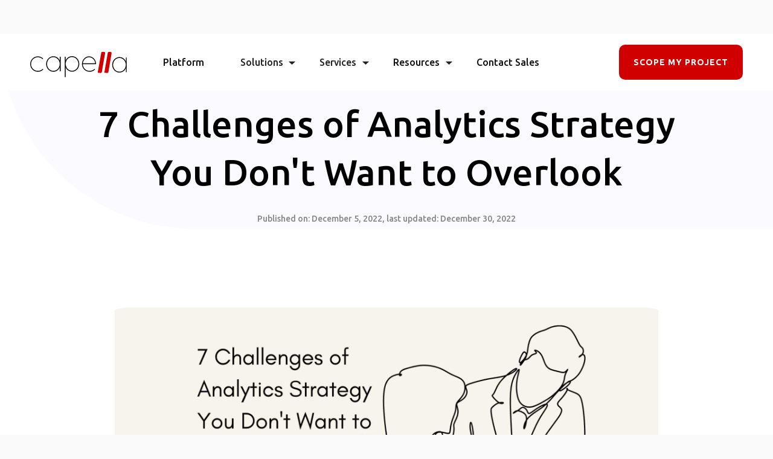

--- FILE ---
content_type: text/html; charset=utf-8
request_url: https://www.capellasolutions.com/blog/challenges-of-analytics-strategy
body_size: 10918
content:
<!DOCTYPE html><!-- Last Published: Tue Jan 13 2026 11:32:35 GMT+0000 (Coordinated Universal Time) --><html data-wf-domain="www.capellasolutions.com" data-wf-page="5ee50f2ef83ac0db81b7fb7e" data-wf-site="5ee50f2efe6691a13d52b0b2" lang="en" data-wf-collection="5ee50f2ef83ac00e81b7fb45" data-wf-item-slug="challenges-of-analytics-strategy"><head><meta charset="utf-8"/><title>7 Challenges of Analytics Strategy You Don&#x27;t Want to Overlook</title><meta content="Discover the common pitfalls to avoid when creating an analytics strategy and learn how to overcome them for successful data-driven decision-making." name="description"/><meta content="7 Challenges of Analytics Strategy You Don&#x27;t Want to Overlook" property="og:title"/><meta content="Discover the common pitfalls to avoid when creating an analytics strategy and learn how to overcome them for successful data-driven decision-making." property="og:description"/><meta content="https://cdn.prod.website-files.com/5ee50f2ef83ac07f0cb7fb44/638e0455adfdd11275b5aed3_5.jpg" property="og:image"/><meta content="7 Challenges of Analytics Strategy You Don&#x27;t Want to Overlook" property="twitter:title"/><meta content="Discover the common pitfalls to avoid when creating an analytics strategy and learn how to overcome them for successful data-driven decision-making." property="twitter:description"/><meta content="https://cdn.prod.website-files.com/5ee50f2ef83ac07f0cb7fb44/638e0455adfdd11275b5aed3_5.jpg" property="twitter:image"/><meta property="og:type" content="website"/><meta content="summary_large_image" name="twitter:card"/><meta content="width=device-width, initial-scale=1" name="viewport"/><link href="https://cdn.prod.website-files.com/5ee50f2efe6691a13d52b0b2/css/capellasolutions.webflow.shared.fa0a04e14.min.css" rel="stylesheet" type="text/css" integrity="sha384-+goE4Ulh/bFnm2Ni2FjvM7K4icjcs3d0Y+b3sdaymQHLRv0gg4kGTeMi8T3c1xpW" crossorigin="anonymous"/><link href="https://fonts.googleapis.com" rel="preconnect"/><link href="https://fonts.gstatic.com" rel="preconnect" crossorigin="anonymous"/><script src="https://ajax.googleapis.com/ajax/libs/webfont/1.6.26/webfont.js" type="text/javascript"></script><script type="text/javascript">WebFont.load({  google: {    families: ["Ubuntu:300,300italic,400,400italic,500,500italic,700,700italic","Montserrat:100,100italic,200,200italic,300,300italic,400,400italic,500,500italic,600,600italic,700,700italic,800,800italic,900,900italic","Open Sans:300,300italic,400,400italic,600,600italic,700,700italic,800,800italic","Lato:100,100italic,300,300italic,400,400italic,700,700italic,900,900italic","DM Sans:regular,italic,500,500italic,700,700italic"]  }});</script><script type="text/javascript">!function(o,c){var n=c.documentElement,t=" w-mod-";n.className+=t+"js",("ontouchstart"in o||o.DocumentTouch&&c instanceof DocumentTouch)&&(n.className+=t+"touch")}(window,document);</script><link href="https://cdn.prod.website-files.com/5ee50f2efe6691a13d52b0b2/633ca50dbfe1bd68d97aeb39_icon32x32%20(4).png" rel="shortcut icon" type="image/x-icon"/><link href="https://cdn.prod.website-files.com/5ee50f2efe6691a13d52b0b2/633ca510019147506ff7d64e_icon32x32%20(5).png" rel="apple-touch-icon"/><link href="rss.xml" rel="alternate" title="RSS Feed" type="application/rss+xml"/><script async="" src="https://www.googletagmanager.com/gtag/js?id=UA-58014321-1"></script><script type="text/javascript">window.dataLayer = window.dataLayer || [];function gtag(){dataLayer.push(arguments);}gtag('js', new Date());gtag('config', 'UA-58014321-1', {'anonymize_ip': false});</script><script src="https://www.google.com/recaptcha/api.js" type="text/javascript"></script><!-- Consent Configuration with EU countries check -->
<script>
  (async function () {
  const fromEU = async function fromEU(ip) {
    let url = 'https://ipapi.co/';
    if (ip) {
      url += ip + '/';
    }
    url += 'in_eu/';
    return fetch(url)
      .then(function (response) {
        return response.text();
      })
      .then(function (txt) {
        if (txt === 'True') {
          return true;
        } else {
          return false;
        }
      });
  };

  const isFromEU = await fromEU().catch(function (err) {
    console.log(err);
  });
   window.dataLayer = window.dataLayer || [];
   function gtag(){dataLayer.push(arguments);}

  if (isFromEU) {
        if(localStorage.getItem('consentMode') === null){
        gtag('consent', 'default', {
            'ad_storage': 'denied',
          	'ad_personalization': 'denied',
          	'ad_user_data': 'denied',
            'analytics_storage': 'denied'
        });
    } else {
        gtag('consent', 'default', JSON.parse(localStorage.getItem('consentMode')));
    }
  } else {
    const consentMode = {
      'ad_storage': 'granted',
      'ad_personalization': 'granted',
      'ad_user_data': 'granted',
      'analytics_storage': 'granted'
    };
    gtag('consent', 'default', consentMode);  
    localStorage.setItem('consentMode', JSON.stringify(consentMode));
  }
    
    
   if(localStorage.getItem('consentMode') === null) {
    
    document.getElementById('btn-accept-all').addEventListener('click', function() {
      setConsent();
      hideBanner();
    });
    document.getElementById('cookie-consent-banner').style.display = 'block';
  }

  
  function hideBanner() {
    document.getElementById('cookie-consent-banner').style.display = 'none';
  }

  function setConsent() {
    const consentMode = {
      'ad_storage': 'granted',
      'ad_personalization': 'granted',
      'ad_user_data': 'granted',
      'analytics_storage': 'granted'
    };
    gtag('consent', 'update', consentMode);  
    localStorage.setItem('consentMode', JSON.stringify(consentMode));
  }
    

})();
</script>

<style>
  .page-content {
    -webkit-font-smoothing: antialiased;
    -moz-osx-font-smoothing: grayscale;
  }
  .blur{
    filter: blur(2px);
  }
  
  .cookie-consent-banner {
    display: none;
    position: fixed;
    background-color: #efefef;
    border-radius: 10px;
    box-shadow: 0 0px 4px rgba(0, 0, 0, 0.1);
    color: black;
    padding: 15px;
    font-size: 16px;
    z-index: 1000;
    max-width: 25rem;
    bottom: 1.25rem;
    left: 1.25rem;
}
  
@media screen and (max-width: 479px)
{
	.cookie-consent-banner {
    	inset: auto 0% 0%;
    	max-width: 100%;
	}
}


.cookie-consent-button {
    border: none;
    padding: 8px 16px;
    text-align: center;
    text-decoration: none;
    display: inline-block;
    font-size: 14px;
    margin: 4px 2px;
    cursor: pointer;
    border-radius: 10px;
}

.cookie-consent-button.btn-primary {
    background-color: #d00000;
    color: white;
  	transition: all .2s;
}

.cookie-consent-header {
    margin-top: 10px;
    margin-bottom: 0px;
    font-size: 24px;
    font-weight: 700;
    line-height: 30px;
}
  
.cookie-consent-button:hover {
  	background-color: #7b88a8;
}

  </style>

<!-- Cookie Banner -->
<div id="cookie-consent-banner" class="cookie-consent-banner">
    <h3 class="cookie-consent-header">Cookie settings</h3>
    <p>By clicking “Accept All Cookies”, you agree to the storing of cookies on your device to enhance site navigation, analyze site usage and assist in our marketing efforts.</p>
    <button id="btn-accept-all" class="cookie-consent-button btn-primary">Accept All Cookies</button>
</div>


<link href="https://assets.calendly.com/assets/external/widget.css" rel="stylesheet">
<script src="https://assets.calendly.com/assets/external/widget.js" type="text/javascript" async></script>
<!-- Hotjar Tracking Code for https://www.capellasolutions.com/ -->
<script>
    (function(h,o,t,j,a,r){
        h.hj=h.hj||function(){(h.hj.q=h.hj.q||[]).push(arguments)};
        h._hjSettings={hjid:3192529,hjsv:6};
        a=o.getElementsByTagName('head')[0];
        r=o.createElement('script');r.async=1;
        r.src=t+h._hjSettings.hjid+j+h._hjSettings.hjsv;
        a.appendChild(r);
    })(window,document,'https://static.hotjar.com/c/hotjar-','.js?sv=');
</script>
<!-- Google Tag Manager -->
<script>(function(w,d,s,l,i){w[l]=w[l]||[];w[l].push({'gtm.start':
new Date().getTime(),event:'gtm.js'});var f=d.getElementsByTagName(s)[0],
j=d.createElement(s),dl=l!='dataLayer'?'&l='+l:'';j.async=true;j.src=
'https://www.googletagmanager.com/gtm.js?id='+i+dl;f.parentNode.insertBefore(j,f);
})(window,document,'script','dataLayer','GTM-5ZCTHFF');</script>
<!-- End Google Tag Manager -->
<meta name="facebook-domain-verification" content="7orcs4r6xxktgdbl270q19q8gnpuu1" />

<script type="text/javascript">window.$crisp=[];window.CRISP_WEBSITE_ID="d29d3706-7699-45db-bccf-62c7cf3b1ec4";(function(){d=document;s=d.createElement("script");s.src="https://client.crisp.chat/l.js";s.async=1;d.getElementsByTagName("head")[0].appendChild(s);})();</script>

<!-- Google tag (gtag.js) -->
<script async src="https://www.googletagmanager.com/gtag/js?id=G-PMQK7BZF1C"></script>
<script>
  window.dataLayer = window.dataLayer || [];
  function gtag(){dataLayer.push(arguments);}
  gtag('js', new Date());

  gtag('config', 'G-PMQK7BZF1C');
</script>
<script id="vtag-ai-js" async src="https://r2.leadsy.ai/tag.js" data-pid="jhO3V6ptirFTWYmn" data-version="062024"></script>

<script>!function () {var reb2b = window.reb2b = window.reb2b || [];if (reb2b.invoked) return;reb2b.invoked = true;reb2b.methods = ["identify", "collect"];reb2b.factory = function (method) {return function () {var args = Array.prototype.slice.call(arguments);args.unshift(method);reb2b.push(args);return reb2b;};};for (var i = 0; i < reb2b.methods.length; i++) {var key = reb2b.methods[i];reb2b[key] = reb2b.factory(key);}reb2b.load = function (key) {var script = document.createElement("script");script.type = "text/javascript";script.async = true;script.src = "https://s3-us-west-2.amazonaws.com/b2bjsstore/b/" + key + "/reb2b.js.gz";var first = document.getElementsByTagName("script")[0];first.parentNode.insertBefore(script, first);};reb2b.SNIPPET_VERSION = "1.0.1";reb2b.load("1LNKLDHDDJOJ");}();</script><script type="text/javascript">window.__WEBFLOW_CURRENCY_SETTINGS = {"currencyCode":"USD","symbol":"$","decimal":".","fractionDigits":2,"group":",","template":"{{wf {\"path\":\"symbol\",\"type\":\"PlainText\"} }} {{wf {\"path\":\"amount\",\"type\":\"CommercePrice\"} }} {{wf {\"path\":\"currencyCode\",\"type\":\"PlainText\"} }}","hideDecimalForWholeNumbers":false};</script></head><body class="body"><div class="page-content"><div id="Top" class="navigation-2"><div data-animation="default" class="navigation w-nav" data-easing2="ease" data-easing="ease" data-collapse="medium" data-w-id="3042388c-157f-da20-1f61-b20bdbd9ad86" role="banner" data-duration="400" data-doc-height="1"><div class="container-nav w-container"><a href="/" class="brand-3 w-nav-brand"><img src="https://cdn.prod.website-files.com/5ee50f2efe6691a13d52b0b2/633ca55179aae45599e851d6_Logo.svg" loading="lazy" width="160" alt="" class="image-118"/></a><nav role="navigation" class="nav-menu-3 w-nav-menu"><a href="/platform" class="nav-link-2 w-nav-link">Platform</a><div data-hover="true" data-delay="50" class="nav-link-2 web w-dropdown"><div class="dropdown-bigmenu w-dropdown-toggle"><div class="text-block-105">Solutions</div><img src="https://cdn.prod.website-files.com/5ee50f2efe6691a13d52b0b2/62d0333e91c16275565b597e_iconfinder_arrow_declining_descending_down_downward_dropdown_less_3017945.svg" loading="lazy" width="11" alt="" class="icon"/></div><nav class="dropdown-list-2 w-dropdown-list"><div class="big-nav"><div class="container---1200-nav w-container"><div class="nav-hero-banner"><div class="nav-hero-menu larger"><h4 class="big-nav-heading">Solutions</h4><div class="big-nav-description">Create custom solutions that enable your organization to flex and evolve. Gain real-time insights and automate across complex workflows by connecting your people, data and systems.</div></div><div class="nav-hero-menu"><div class="big-nav-title nav">Solution Templates</div><div class="nav-items"><a href="/solutions/use-case/asset-management" class="nav-item-link w-inline-block"><div class="text-block-92">Asset Management</div></a><a href="/solutions/use-case/accelerate-quoting-process" class="nav-item-link w-inline-block"><div class="text-block-92">Quote to Cash</div></a><a href="/solutions/use-case/customer-360" class="nav-item-link w-inline-block"><div class="text-block-92">Customer 360</div></a><a href="/solutions/use-case/customer-portal" class="nav-item-link w-inline-block"><div class="text-block-92">Customer Portal</div></a></div></div><div class="nav-hero-menu"><div class="big-nav-title nav">Data FOR INDUSTRIES</div><div class="nav-items"><a href="/solutions/industry/telecom" class="nav-item-link w-inline-block"><div class="text-block-92">Telecom</div></a><a href="/solutions/industry/gas-and-oil" class="nav-item-link w-inline-block"><div class="text-block-92">Gas &amp; Oil</div></a><a href="/solutions/industry/manufacturing" class="nav-item-link w-inline-block"><div class="text-block-92">Manufacturing</div></a><a href="/solutions/industry/healthcare" class="nav-item-link w-inline-block"><div class="text-block-92">Healthcare</div></a><a href="/solutions/industry/construction" class="nav-item-link w-inline-block"><div class="text-block-92">Construction</div></a><a href="/solutions/industry/others" class="nav-item-link w-inline-block"><div class="text-block-92">Others</div></a></div></div><div class="nav-hero-menu"></div></div></div></div></nav></div><div data-hover="true" data-delay="50" class="nav-link-2 web w-dropdown"><div class="dropdown-bigmenu w-dropdown-toggle"><div class="text-block-106">Services</div><img src="https://cdn.prod.website-files.com/5ee50f2efe6691a13d52b0b2/62d0333e91c16275565b597e_iconfinder_arrow_declining_descending_down_downward_dropdown_less_3017945.svg" loading="lazy" width="11" alt="" class="icon"/></div><nav class="dropdown-list-2 w-dropdown-list"><div class="big-nav"><div class="container---1200-nav w-container"><div class="nav-hero-banner"><div class="nav-hero-menu larger"><h4 class="big-nav-heading">Services</h4><div class="big-nav-description">Our services Allow you to Create The Edge to flex and evolve. Gain real-time insights and automate across complex workflows by connecting your people, data and systems.</div></div><div class="nav-hero-menu"><div class="big-nav-title nav">Data Engineering</div><div class="nav-items"><a href="/services/master-data-management" class="nav-item-link w-inline-block"><div class="text-block-92">Master Data Management</div></a><a href="/services/data-migration" class="nav-item-link w-inline-block"><div class="text-block-92">Data Migration</div></a><a href="/services/data-platform-modernization" class="nav-item-link w-inline-block"><div class="text-block-92">Data Platform Modernization</div></a><a href="/services/search-content-and-nlp" class="nav-item-link w-inline-block"><div class="text-block-92">Search, Content, and NLP</div></a><a href="/services/elasticsearch-implementation" class="nav-item-link w-inline-block"><div class="text-block-92">Elasticsearch Implementation</div></a></div></div><div class="nav-hero-menu"><div class="big-nav-title nav">Artificial Intelligence</div><div class="nav-items"><a href="/services/ai-enabled-data-analytics" class="nav-item-link w-inline-block"><div class="text-block-92">Predictive AI Data Analytics</div></a><a href="/services/generative-ai" class="nav-item-link w-inline-block"><div class="text-block-92">Generative AI Solutions</div></a><a href="/services/deploy-scale-ai-ml" class="nav-item-link w-inline-block"><div class="text-block-92">Deploy &amp; Scale AI/ML</div></a><a href="/services/digital-transformation" class="nav-item-link w-inline-block"><div class="text-block-92">Digital Transformation</div></a></div></div><div class="nav-hero-menu"><div class="big-nav-title nav">Application Development</div><div class="nav-items"><a href="/services/mobile-applications" class="nav-item-link w-inline-block"><div class="text-block-92">Mobile Applications</div></a><a href="/services/web-applications" class="nav-item-link w-inline-block"><div class="text-block-92">Web Applications</div></a><a href="/services/search-content-and-nlp" class="nav-item-link w-inline-block"><div class="text-block-92">Search, Content, and NLP</div></a><a href="/services/location-based-data" class="nav-item-link w-inline-block"><div class="text-block-92">Location-Based Data</div></a></div></div></div></div></div></nav></div><div data-delay="0" data-hover="false" class="dropdown-3 w-dropdown"><div class="dropdown-toggle w-dropdown-toggle"><div>Solutions</div><div class="w-icon-dropdown-toggle"></div></div><nav class="dropdown-list w-dropdown-list"><div data-hover="false" data-delay="0" class="dropdown-4 level1 w-dropdown"><div class="dropdown-toggle-2 level1 w-dropdown-toggle"><div class="w-icon-dropdown-toggle"></div><div>Solution Templates</div></div><nav class="w-dropdown-list"><a href="/solutions/use-case/asset-management" class="dropdown-link dropdown w-dropdown-link">Asset Management</a><a href="/solutions/use-case/accelerate-quoting-process" class="dropdown-link dropdown w-dropdown-link">Quote To Cash</a><a href="/solutions/use-case/customer-360" class="dropdown-link dropdown w-dropdown-link">Customer 360</a><a href="/solutions/use-case/customer-portal" class="dropdown-link dropdown w-dropdown-link">Customer Portal</a></nav></div><div data-hover="false" data-delay="0" class="dropdown-4 level1 w-dropdown"><div class="dropdown-toggle-2 level1 w-dropdown-toggle"><div class="w-icon-dropdown-toggle"></div><div>Data For Industries</div></div><nav class="w-dropdown-list"><a href="/solutions/industry/telecom" class="dropdown-link dropdown w-dropdown-link">Telecom</a><a href="/solutions/industry/gas-and-oil" class="dropdown-link dropdown w-dropdown-link">Gas &amp; Oil</a><a href="/solutions/industry/manufacturing" class="dropdown-link dropdown w-dropdown-link">Manufacturing</a><a href="/solutions/industry/healthcare" class="dropdown-link dropdown w-dropdown-link">Healthcare</a><a href="/solutions/industry/construction" class="dropdown-link dropdown w-dropdown-link">Construction</a><a href="/solutions/industry/others" class="dropdown-link dropdown w-dropdown-link">Others</a></nav></div></nav></div><div data-delay="0" data-hover="false" class="dropdown-3 w-dropdown"><div class="dropdown-toggle w-dropdown-toggle"><div>Services</div><div class="w-icon-dropdown-toggle"></div></div><nav class="dropdown-list w-dropdown-list"><div data-hover="false" data-delay="0" class="dropdown-4 level1 w-dropdown"><div class="dropdown-toggle-2 level1 w-dropdown-toggle"><div class="w-icon-dropdown-toggle"></div><div>Data Engineering</div></div><nav class="w-dropdown-list"><a href="/services/master-data-management" class="dropdown-link dropdown w-dropdown-link">Master Data Management</a><a href="/services/data-migration" class="dropdown-link dropdown w-dropdown-link">Data Migration</a><a href="/services/data-platform-modernization" class="dropdown-link dropdown w-dropdown-link">Data Platform Modernization</a><a href="/services/search-content-and-nlp" class="dropdown-link dropdown w-dropdown-link">Search, Content, and NLP</a><a href="/services/elasticsearch-implementation" class="dropdown-link dropdown w-dropdown-link">Elasticsearch Implementation</a></nav></div><div data-hover="false" data-delay="0" class="dropdown-4 level1 w-dropdown"><div class="dropdown-toggle-2 level1 w-dropdown-toggle"><div class="w-icon-dropdown-toggle"></div><div>Artificial Intelligence</div></div><nav class="w-dropdown-list"><a href="/services/ai-enabled-data-analytics" class="dropdown-link dropdown w-dropdown-link">Predictive AI Data Analytics</a><a href="/services/generative-ai" class="dropdown-link dropdown w-dropdown-link">Generative AI Solutions</a><a href="/services/deploy-scale-ai-ml" class="dropdown-link dropdown w-dropdown-link">Deploy &amp; Scale AI/ML</a><a href="/services/digital-transformation" class="dropdown-link dropdown w-dropdown-link">Digital Transformation</a></nav></div><div data-hover="false" data-delay="0" class="dropdown-4 level1 w-dropdown"><div class="dropdown-toggle-2 level1 w-dropdown-toggle"><div class="w-icon-dropdown-toggle"></div><div>Application Development</div></div><nav class="w-dropdown-list"><a href="/services/mobile-applications" class="dropdown-link dropdown w-dropdown-link">Mobile Applications</a><a href="/services/web-applications" class="dropdown-link dropdown w-dropdown-link">Web Applications</a><a href="/services/search-content-and-nlp" class="dropdown-link dropdown w-dropdown-link">Search, Content, and NLP</a><a href="/services/location-based-data" class="dropdown-link dropdown w-dropdown-link">Location-Based Data</a></nav></div></nav></div><div data-delay="0" data-hover="false" class="dropdown-3 w-dropdown"><div class="dropdown-toggle w-dropdown-toggle"><div>Resources</div><div class="w-icon-dropdown-toggle"></div></div><nav class="dropdown-list w-dropdown-list"><a href="/about" class="dropdown-link dropdown w-dropdown-link">About Us</a><a href="/case-studies" class="dropdown-link dropdown w-dropdown-link">Case Studies</a><a href="/portfolio" class="dropdown-link dropdown w-dropdown-link">Projects</a><a href="/blog" class="dropdown-link dropdown w-dropdown-link">Blog</a></nav></div><div data-hover="true" data-delay="50" class="dropdown-5 w-dropdown"><div class="dropdown-toggle-3 w-dropdown-toggle"><div class="text-block-145">Resources</div><img src="https://cdn.prod.website-files.com/5ee50f2efe6691a13d52b0b2/62d0333e91c16275565b597e_iconfinder_arrow_declining_descending_down_downward_dropdown_less_3017945.svg" loading="lazy" width="11" alt="" class="icon"/></div><nav class="resources-dropdown w-dropdown-list"><a href="/about" class="resources-link w-dropdown-link">About Us</a><a href="/case-studies" class="resources-link w-dropdown-link">Case Studies</a><a href="/portfolio" class="resources-link w-dropdown-link">Projects</a><a href="/blog" class="resources-link w-dropdown-link">Blog</a></nav></div><a href="/contact" class="nav-link-2 w-nav-link">Contact Sales</a><div class="nav-link-2 scope"><div class="w-embed"><!-- Calendly link widget begin -->
<a class="button w-button" href="" onclick="Calendly.initPopupWidget({url: 'https://calendly.com/rasheed-rabata/60min'});return false;">SCOPE MY PROJECT</a>
<!-- Calendly link widget end --></div></div></nav><div class="menu-button-2 w-nav-button"><div class="w-icon-nav-menu"></div></div></div></div></div><div class="banner sub short"><div class="container w-container"><div class="div-block-163"><div class="banner-info center"><p class="sub-heading">Analytics</p><h1 class="top-heading with-percent">7 Challenges of Analytics Strategy You Don&#x27;t Want to Overlook</h1><div class="datesubtitlediv"><div class="datesubtitle">Published on: </div><div class="datesubtitle">December 5, 2022</div><div class="datesubtitle">, last updated: </div><div class="datesubtitle">December 30, 2022</div></div></div></div></div></div><div class="section"><div class="container w-container"><div class="blog-content"><div class="div-block-125"><div class="blog-wrapper-2"><a href="#" class="blog-content w-inline-block"><div class="blog-image-wrapper"><img alt="" src="https://cdn.prod.website-files.com/5ee50f2ef83ac07f0cb7fb44/638e0455adfdd11275b5aed3_5.jpg" sizes="(max-width: 479px) 100vw, 90vw" srcset="https://cdn.prod.website-files.com/5ee50f2ef83ac07f0cb7fb44/638e0455adfdd11275b5aed3_5-p-500.jpg 500w, https://cdn.prod.website-files.com/5ee50f2ef83ac07f0cb7fb44/638e0455adfdd11275b5aed3_5-p-800.jpg 800w, https://cdn.prod.website-files.com/5ee50f2ef83ac07f0cb7fb44/638e0455adfdd11275b5aed3_5.jpg 1920w" class="image-radius"/></div></a><a href="/blog/challenges-of-analytics-strategy" aria-current="page" class="category absolute w--current">Analytics</a><div class="rich-text-block w-richtext"><p>As businesses increasingly rely on data and analytics to make informed decisions, the importance of a well-defined analytics strategy cannot be overstated. However, developing and implementing an effective analytics strategy can be fraught with challenges. In this blog post, we will discuss seven common challenges that organizations face when it comes to analytics strategy and offer suggestions on how to overcome them.</p><figure style="max-width:2692px" class="w-richtext-align-fullwidth w-richtext-figure-type-image"><div><img src="https://cdn.prod.website-files.com/5ee50f2ef83ac07f0cb7fb44/639881e58c5737cc0e11b55f_Screenshot%202022-12-13%20at%207.12.53%20PM.png" loading="lazy" alt=""/></div></figure><h3>Lack of a Clear Vision and Direction</h3><p>One of the biggest challenges that organizations face when it comes to analytics strategy is a lack of a clear vision and direction. Without a clear understanding of what the organization is trying to accomplish with its analytics efforts, it can be difficult to develop an effective strategy. To overcome this challenge, it is important to establish a clear set of goals and objectives for the analytics program and to ensure that these goals align with the overall business strategy.</p><h3>Limited Access to Quality Data</h3><p>Another common challenge is limited access to quality data. In order to make accurate and valuable insights, organizations need access to a wide range of data sources, including both structured and unstructured data. However, many organizations struggle to collect and integrate data from multiple sources, leading to incomplete or unreliable data sets. To overcome this challenge, organizations need to invest in data management and integration technologies, as well as build strong partnerships with data providers.</p><h3>Difficulty in Finding and Retaining Talent</h3><p>Finding and retaining talent with the necessary skills and expertise to effectively implement and manage an analytics strategy can be difficult. This is especially true in a competitive job market with high demand for data analysts and other analytics professionals. To overcome this challenge, organizations need to invest in training and development programs to build their internal talent, as well as look for opportunities to hire and retain top talent from outside the organization.</p><h3>Resistance to Change</h3><p>Implementing an analytics strategy often requires significant changes to organizational processes and cultures. However, change can be difficult for many organizations, and there may be resistance from employees who are comfortable with the status quo. To overcome this challenge, it is important to clearly communicate the benefits of the analytics program to all stakeholders and to provide training and support to help employees adapt to the new processes and technologies.</p><h3>Inadequate Infrastructure and Tools</h3><p>To effectively implement an analytics strategy, organizations need to have access to the right infrastructure and tools. This includes everything from data storage and management systems to analytics platforms and visualization tools. However, many organizations struggle to invest in the necessary infrastructure and tools, either due to budget constraints or a lack of understanding of the value they can provide. To overcome this challenge, organizations need to evaluate their infrastructure and tool needs carefully and invest in the necessary technology to support their analytics efforts.</p><h3>Insufficient Governance and Security</h3><p>Effective governance and security are critical for ensuring the integrity and privacy of the data that is used in analytics. However, many organizations struggle to implement robust governance and security frameworks for their analytics programs. To overcome this challenge, organizations need to establish clear policies and procedures for data governance and security and ensure that these policies are consistently enforced across the organization.</p><h3>Misalignment with Business Goals</h3><p>Despite the potential benefits of analytics, many organizations struggle to align their analytics efforts with their overall business goals. This can result in analytics initiatives that fail to deliver value or that are abandoned due to a lack of support. To overcome this challenge, it is important to ensure that the analytics strategy is closely aligned with the overall business strategy and those analytics initiatives are closely tied to specific business goals and objectives.</p><p>To overcome these challenges and ensure the success of your analytics strategy, it is important to plan and execute your strategy carefully and to be prepared to adapt as needed. Here are some key steps to take to overcome the challenges discussed in this blog post:</p><ul role="list"><li>Establish a clear vision and set of goals for your analytics program, and ensure that these goals align with your overall business strategy.</li><li>Invest in data management and integration technologies, and build strong partnerships with data providers to access a wide range of quality data.</li><li>Invest in training and development programs to build your internal talent, and look for opportunities to hire and retain top talent from outside the organization.</li><li>Communicate the benefits of your analytics program to all stakeholders, and provide training and support to help employees adapt to any necessary changes.</li><li>Evaluate your infrastructure and tool needs, and invest in the necessary technology to support your analytics efforts.</li><li>Implement robust governance and security frameworks to ensure the integrity and privacy of your data.</li><li>Align your analytics strategy with your overall business goals, and regularly review and adjust your strategy as needed to ensure its continued effectiveness.</li></ul><p>By addressing these common challenges and taking a strategic approach to your analytics efforts, you can ensure the success of your analytics program and unlock the value of your data to drive better business decisions.</p><p>‍</p></div></div></div><div class="profile"><a href="https://www.linkedin.com/in/rasheedrabata/" target="_blank" class="w-inline-block"><img src="https://cdn.prod.website-files.com/5ee50f2efe6691a13d52b0b2/60ec50adca39c12160467731_rasheed-rabata.png" alt="" height="" class="image-radius myface"/></a><div class="div-block-144"><h3 class="no-margin"><a href="https://www.linkedin.com/in/rasheedrabata/" target="_blank">Rasheed Rabata</a></h3><p class="no-padding">Is a solution and ROI-driven CTO, consultant, and system integrator with experience in deploying data integrations, Data Hubs, Master Data Management, Data Quality, and Data Warehousing solutions. He has a passion for solving complex data problems. His career experience showcases his drive to deliver software and timely solutions for business needs.</p></div></div></div></div></div><div class="div-block-126"><div class="blog-item-wrapper center"><a href="/blog" class="category absolute relative">All</a><div class="w-dyn-list"><div role="list" class="blog-categories-flex w-dyn-items"><div role="listitem" class="w-dyn-item"><a href="/post-category/intelligent-document-processing" class="category absolute relative">Intelligent Document Processing</a></div><div role="listitem" class="w-dyn-item"><a href="/post-category/artificial-intelligence" style="background-color:#66d4ff" class="category absolute relative">Artificial Intelligence</a></div><div role="listitem" class="w-dyn-item"><a href="/post-category/customer-360" style="background-color:#ff6e6e" class="category absolute relative">Customer-360</a></div><div role="listitem" class="w-dyn-item"><a href="/post-category/customer-data-platform" style="background-color:#ff6e6e" class="category absolute relative">Customer Data Platform</a></div><div role="listitem" class="w-dyn-item"><a href="/post-category/analytics" class="category absolute relative">Analytics</a></div><div role="listitem" class="w-dyn-item"><a href="/post-category/data-management" class="category absolute relative">Data-Management</a></div></div></div></div></div><div class="section gray more-bottom"><div class="container w-container"><div><div><div class="top-title"><div class="divider-title"></div><h4 class="title-font">Related posts</h4></div></div></div><div><div class="w-dyn-list"><div class="w-dyn-empty"><div>No items found.</div></div><div role="navigation" aria-label="List" class="w-pagination-wrapper"></div></div></div></div></div><section class="footer"><div class="footer-top"><div class="w-layout-blockcontainer container w-container"><div class="div-block-179"><h2 class="top-footer-title">Discover Why Capella is the Right Data Partner for Your Organization</h2><a href="/contact" class="button white w-button">Get started<br/></a></div></div></div><div class="footer-bottom"><div class="w-layout-blockcontainer container footer w-container"><div class="w-layout-grid grid-20"><div class="div-block-204"><img src="https://cdn.prod.website-files.com/5ee50f2efe6691a13d52b0b2/654a51abbd1cd9cdc86ee88c_logo-white.svg" loading="lazy" alt="" class="image-139"/><div class="social_icons"><a href="https://www.linkedin.com/company/capella-solutions/" target="_blank" class="social_icon w-inline-block"><div class="social_icon_text"></div></a><a href="https://www.facebook.com/capellasoftware" target="_blank" class="social_icon w-inline-block"><div class="social_icon_text"></div></a></div></div><div class="w-layout-grid footer-nav-grid"><div class="div-block-52"><div class="footer-nav-item-title">Contact</div><a data-w-id="91f644b9-0d51-02d0-30be-8161f971b00e" href="/contact" class="div-block-50 w-inline-block"><div class="footer-nav-item-link">Contact Sales</div></a><a data-w-id="91f644b9-0d51-02d0-30be-8161f971b011" href="/contact" class="div-block-50 w-inline-block"><div class="footer-nav-item-link">Contact Support</div></a></div><div class="div-block-52"><div class="footer-nav-item-title">Resources</div><a data-w-id="91f644b9-0d51-02d0-30be-8161f971b017" href="/about" class="div-block-50 w-inline-block"><div class="footer-nav-item-link">About Us</div></a><a data-w-id="91f644b9-0d51-02d0-30be-8161f971b01a" href="/case-studies" class="div-block-50 w-inline-block"><div class="footer-nav-item-link">Case Studies</div></a><a href="/portfolio" data-w-id="91f644b9-0d51-02d0-30be-8161f971b01d" class="div-block-50 w-inline-block"><div class="footer-nav-item-link">Projects</div></a><a href="/blog" data-w-id="7ab5517e-a28f-22ea-6d7f-27c5648a40fd" class="div-block-50 w-inline-block"><div class="footer-nav-item-link">Blog</div></a></div><div class="div-block-52"><div class="footer-nav-item-title">Services</div><a data-w-id="91f644b9-0d51-02d0-30be-8161f971b023" href="/services/data-services" class="div-block-50 w-inline-block"><div class="footer-nav-item-link">Data Solutions</div></a><a data-w-id="91f644b9-0d51-02d0-30be-8161f971b026" href="/services/web-applications" class="div-block-50 w-inline-block"><div class="footer-nav-item-link">Web Applications</div></a><a data-w-id="91f644b9-0d51-02d0-30be-8161f971b029" href="/services/mobile-applications" class="div-block-50 w-inline-block"><div class="footer-nav-item-link">Mobile Applications</div></a></div><div class="div-block-52"><div class="footer-nav-item-title">Solution by use case</div><a data-w-id="91f644b9-0d51-02d0-30be-8161f971b02f" href="/solutions/use-case/asset-management" class="div-block-50 w-inline-block"><div class="footer-nav-item-link">Asset Management</div></a><a data-w-id="91f644b9-0d51-02d0-30be-8161f971b035" href="/solutions/use-case/accelerate-quoting-process" class="div-block-50 w-inline-block"><div class="footer-nav-item-link">Quote To Cash</div></a><a data-w-id="91f644b9-0d51-02d0-30be-8161f971b038" href="/solutions/use-case/customer-360" class="div-block-50 w-inline-block"><div class="footer-nav-item-link">Customer 360</div></a><a data-w-id="91f644b9-0d51-02d0-30be-8161f971b03b" href="/solutions/use-case/customer-portal" class="div-block-50 w-inline-block"><div class="footer-nav-item-link">Client Portal</div></a></div><div class="div-block-52"><div class="footer-nav-item-title">Solution by industries</div><a data-w-id="91f644b9-0d51-02d0-30be-8161f971b041" href="/solutions/industry/telecom" class="div-block-50 w-inline-block"><div class="footer-nav-item-link">Telecom</div></a><a data-w-id="91f644b9-0d51-02d0-30be-8161f971b044" href="/solutions/industry/gas-and-oil" class="div-block-50 w-inline-block"><div class="footer-nav-item-link">Gas &amp; Oil</div></a><a data-w-id="91f644b9-0d51-02d0-30be-8161f971b047" href="/solutions/industry/manufacturing" class="div-block-50 w-inline-block"><div class="footer-nav-item-link">Manufacturing</div></a><a data-w-id="91f644b9-0d51-02d0-30be-8161f971b04a" href="/solutions/industry/healthcare" class="div-block-50 w-inline-block"><div class="footer-nav-item-link">Healthcare</div></a><a data-w-id="91f644b9-0d51-02d0-30be-8161f971b04d" href="/solutions/industry/construction" class="div-block-50 w-inline-block"><div class="footer-nav-item-link">Construction</div></a><a data-w-id="91f644b9-0d51-02d0-30be-8161f971b050" href="/solutions/industry/others" class="div-block-50 w-inline-block"><div class="footer-nav-item-link">Others</div></a></div></div></div></div></div><div class="footer-copy-right"><div class="w-layout-blockcontainer container w-container"><div class="w-layout-grid grid-29"><div class="w-layout-grid grid-30"><a href="/privacy-policy" class="footer-bottom-link">Privacy Policy</a><a id="w-node-_130056fe-e5f5-869e-b83f-8093c05e80a3-f971aff2" href="/terms-of-service" class="footer-bottom-link">Terms of Service</a></div><div id="w-node-_3c253a91-9818-4bf9-7d90-f3347ca9b013-f971aff2" class="footer-copy-right-text">© 2024 Capellasolutions. Copyright and rights reserved</div></div></div></div></section><a href="#Top" style="-webkit-transform:translate3d(0%, 0, 0) scale3d(1, 1, 1) rotateX(0) rotateY(0) rotateZ(0) skew(0, 0);-moz-transform:translate3d(0%, 0, 0) scale3d(1, 1, 1) rotateX(0) rotateY(0) rotateZ(0) skew(0, 0);-ms-transform:translate3d(0%, 0, 0) scale3d(1, 1, 1) rotateX(0) rotateY(0) rotateZ(0) skew(0, 0);transform:translate3d(0%, 0, 0) scale3d(1, 1, 1) rotateX(0) rotateY(0) rotateZ(0) skew(0, 0)" class="go-top w-inline-block"><img src="https://cdn.prod.website-files.com/5ee50f2efe6691a13d52b0b2/5ee50f2ef83ac0c8dab7fc80_icons8-sort-down%20(1).svg" width="20" alt="" class="go-top-image"/></a></div><script src="https://d3e54v103j8qbb.cloudfront.net/js/jquery-3.5.1.min.dc5e7f18c8.js?site=5ee50f2efe6691a13d52b0b2" type="text/javascript" integrity="sha256-9/aliU8dGd2tb6OSsuzixeV4y/faTqgFtohetphbbj0=" crossorigin="anonymous"></script><script src="https://cdn.prod.website-files.com/5ee50f2efe6691a13d52b0b2/js/webflow.schunk.66dcd6b93c050334.js" type="text/javascript" integrity="sha384-yNsqg5ZXhurWrZpW7EP0imuwgV4cTazTmAMSzf+xUTWjSbuqTyatmZVNvAyZTsD3" crossorigin="anonymous"></script><script src="https://cdn.prod.website-files.com/5ee50f2efe6691a13d52b0b2/js/webflow.schunk.d132cea19e06ec60.js" type="text/javascript" integrity="sha384-idk9ckrIdnHKvaZgqZFLUUMjCsvfzasxvzsPQVqXJIl29Ciw1hKLd8gTICQ5mUeo" crossorigin="anonymous"></script><script src="https://cdn.prod.website-files.com/5ee50f2efe6691a13d52b0b2/js/webflow.2bfccb3a.fb5d0d2672495d42.js" type="text/javascript" integrity="sha384-ZOJYSlY6eHXV+u9UZd9oefdA0po7JhHkRGhtRfASARhDOOOCsk6wbplwA57WAU4H" crossorigin="anonymous"></script><!-- Google Tag Manager (noscript) -->
<noscript><iframe src="https://www.googletagmanager.com/ns.html?id=GTM-5ZCTHFF"
height="0" width="0" style="display:none;visibility:hidden"></iframe></noscript>
<!-- End Google Tag Manager (noscript) -->
</body></html>

--- FILE ---
content_type: text/css
request_url: https://cdn.prod.website-files.com/5ee50f2efe6691a13d52b0b2/css/capellasolutions.webflow.shared.fa0a04e14.min.css
body_size: 48534
content:
html{-webkit-text-size-adjust:100%;-ms-text-size-adjust:100%;font-family:sans-serif}body{margin:0}article,aside,details,figcaption,figure,footer,header,hgroup,main,menu,nav,section,summary{display:block}audio,canvas,progress,video{vertical-align:baseline;display:inline-block}audio:not([controls]){height:0;display:none}[hidden],template{display:none}a{background-color:#0000}a:active,a:hover{outline:0}abbr[title]{border-bottom:1px dotted}b,strong{font-weight:700}dfn{font-style:italic}h1{margin:.67em 0;font-size:2em}mark{color:#000;background:#ff0}small{font-size:80%}sub,sup{vertical-align:baseline;font-size:75%;line-height:0;position:relative}sup{top:-.5em}sub{bottom:-.25em}img{border:0}svg:not(:root){overflow:hidden}hr{box-sizing:content-box;height:0}pre{overflow:auto}code,kbd,pre,samp{font-family:monospace;font-size:1em}button,input,optgroup,select,textarea{color:inherit;font:inherit;margin:0}button{overflow:visible}button,select{text-transform:none}button,html input[type=button],input[type=reset]{-webkit-appearance:button;cursor:pointer}button[disabled],html input[disabled]{cursor:default}button::-moz-focus-inner,input::-moz-focus-inner{border:0;padding:0}input{line-height:normal}input[type=checkbox],input[type=radio]{box-sizing:border-box;padding:0}input[type=number]::-webkit-inner-spin-button,input[type=number]::-webkit-outer-spin-button{height:auto}input[type=search]{-webkit-appearance:none}input[type=search]::-webkit-search-cancel-button,input[type=search]::-webkit-search-decoration{-webkit-appearance:none}legend{border:0;padding:0}textarea{overflow:auto}optgroup{font-weight:700}table{border-collapse:collapse;border-spacing:0}td,th{padding:0}@font-face{font-family:webflow-icons;src:url([data-uri])format("truetype");font-weight:400;font-style:normal}[class^=w-icon-],[class*=\ w-icon-]{speak:none;font-variant:normal;text-transform:none;-webkit-font-smoothing:antialiased;-moz-osx-font-smoothing:grayscale;font-style:normal;font-weight:400;line-height:1;font-family:webflow-icons!important}.w-icon-slider-right:before{content:""}.w-icon-slider-left:before{content:""}.w-icon-nav-menu:before{content:""}.w-icon-arrow-down:before,.w-icon-dropdown-toggle:before{content:""}.w-icon-file-upload-remove:before{content:""}.w-icon-file-upload-icon:before{content:""}*{box-sizing:border-box}html{height:100%}body{color:#333;background-color:#fff;min-height:100%;margin:0;font-family:Arial,sans-serif;font-size:14px;line-height:20px}img{vertical-align:middle;max-width:100%;display:inline-block}html.w-mod-touch *{background-attachment:scroll!important}.w-block{display:block}.w-inline-block{max-width:100%;display:inline-block}.w-clearfix:before,.w-clearfix:after{content:" ";grid-area:1/1/2/2;display:table}.w-clearfix:after{clear:both}.w-hidden{display:none}.w-button{color:#fff;line-height:inherit;cursor:pointer;background-color:#3898ec;border:0;border-radius:0;padding:9px 15px;text-decoration:none;display:inline-block}input.w-button{-webkit-appearance:button}html[data-w-dynpage] [data-w-cloak]{color:#0000!important}.w-code-block{margin:unset}pre.w-code-block code{all:inherit}.w-optimization{display:contents}.w-webflow-badge,.w-webflow-badge>img{box-sizing:unset;width:unset;height:unset;max-height:unset;max-width:unset;min-height:unset;min-width:unset;margin:unset;padding:unset;float:unset;clear:unset;border:unset;border-radius:unset;background:unset;background-image:unset;background-position:unset;background-size:unset;background-repeat:unset;background-origin:unset;background-clip:unset;background-attachment:unset;background-color:unset;box-shadow:unset;transform:unset;direction:unset;font-family:unset;font-weight:unset;color:unset;font-size:unset;line-height:unset;font-style:unset;font-variant:unset;text-align:unset;letter-spacing:unset;-webkit-text-decoration:unset;text-decoration:unset;text-indent:unset;text-transform:unset;list-style-type:unset;text-shadow:unset;vertical-align:unset;cursor:unset;white-space:unset;word-break:unset;word-spacing:unset;word-wrap:unset;transition:unset}.w-webflow-badge{white-space:nowrap;cursor:pointer;box-shadow:0 0 0 1px #0000001a,0 1px 3px #0000001a;visibility:visible!important;opacity:1!important;z-index:2147483647!important;color:#aaadb0!important;overflow:unset!important;background-color:#fff!important;border-radius:3px!important;width:auto!important;height:auto!important;margin:0!important;padding:6px!important;font-size:12px!important;line-height:14px!important;text-decoration:none!important;display:inline-block!important;position:fixed!important;inset:auto 12px 12px auto!important;transform:none!important}.w-webflow-badge>img{position:unset;visibility:unset!important;opacity:1!important;vertical-align:middle!important;display:inline-block!important}h1,h2,h3,h4,h5,h6{margin-bottom:10px;font-weight:700}h1{margin-top:20px;font-size:38px;line-height:44px}h2{margin-top:20px;font-size:32px;line-height:36px}h3{margin-top:20px;font-size:24px;line-height:30px}h4{margin-top:10px;font-size:18px;line-height:24px}h5{margin-top:10px;font-size:14px;line-height:20px}h6{margin-top:10px;font-size:12px;line-height:18px}p{margin-top:0;margin-bottom:10px}blockquote{border-left:5px solid #e2e2e2;margin:0 0 10px;padding:10px 20px;font-size:18px;line-height:22px}figure{margin:0 0 10px}figcaption{text-align:center;margin-top:5px}ul,ol{margin-top:0;margin-bottom:10px;padding-left:40px}.w-list-unstyled{padding-left:0;list-style:none}.w-embed:before,.w-embed:after{content:" ";grid-area:1/1/2/2;display:table}.w-embed:after{clear:both}.w-video{width:100%;padding:0;position:relative}.w-video iframe,.w-video object,.w-video embed{border:none;width:100%;height:100%;position:absolute;top:0;left:0}fieldset{border:0;margin:0;padding:0}button,[type=button],[type=reset]{cursor:pointer;-webkit-appearance:button;border:0}.w-form{margin:0 0 15px}.w-form-done{text-align:center;background-color:#ddd;padding:20px;display:none}.w-form-fail{background-color:#ffdede;margin-top:10px;padding:10px;display:none}label{margin-bottom:5px;font-weight:700;display:block}.w-input,.w-select{color:#333;vertical-align:middle;background-color:#fff;border:1px solid #ccc;width:100%;height:38px;margin-bottom:10px;padding:8px 12px;font-size:14px;line-height:1.42857;display:block}.w-input::placeholder,.w-select::placeholder{color:#999}.w-input:focus,.w-select:focus{border-color:#3898ec;outline:0}.w-input[disabled],.w-select[disabled],.w-input[readonly],.w-select[readonly],fieldset[disabled] .w-input,fieldset[disabled] .w-select{cursor:not-allowed}.w-input[disabled]:not(.w-input-disabled),.w-select[disabled]:not(.w-input-disabled),.w-input[readonly],.w-select[readonly],fieldset[disabled]:not(.w-input-disabled) .w-input,fieldset[disabled]:not(.w-input-disabled) .w-select{background-color:#eee}textarea.w-input,textarea.w-select{height:auto}.w-select{background-color:#f3f3f3}.w-select[multiple]{height:auto}.w-form-label{cursor:pointer;margin-bottom:0;font-weight:400;display:inline-block}.w-radio{margin-bottom:5px;padding-left:20px;display:block}.w-radio:before,.w-radio:after{content:" ";grid-area:1/1/2/2;display:table}.w-radio:after{clear:both}.w-radio-input{float:left;margin:3px 0 0 -20px;line-height:normal}.w-file-upload{margin-bottom:10px;display:block}.w-file-upload-input{opacity:0;z-index:-100;width:.1px;height:.1px;position:absolute;overflow:hidden}.w-file-upload-default,.w-file-upload-uploading,.w-file-upload-success{color:#333;display:inline-block}.w-file-upload-error{margin-top:10px;display:block}.w-file-upload-default.w-hidden,.w-file-upload-uploading.w-hidden,.w-file-upload-error.w-hidden,.w-file-upload-success.w-hidden{display:none}.w-file-upload-uploading-btn{cursor:pointer;background-color:#fafafa;border:1px solid #ccc;margin:0;padding:8px 12px;font-size:14px;font-weight:400;display:flex}.w-file-upload-file{background-color:#fafafa;border:1px solid #ccc;flex-grow:1;justify-content:space-between;margin:0;padding:8px 9px 8px 11px;display:flex}.w-file-upload-file-name{font-size:14px;font-weight:400;display:block}.w-file-remove-link{cursor:pointer;width:auto;height:auto;margin-top:3px;margin-left:10px;padding:3px;display:block}.w-icon-file-upload-remove{margin:auto;font-size:10px}.w-file-upload-error-msg{color:#ea384c;padding:2px 0;display:inline-block}.w-file-upload-info{padding:0 12px;line-height:38px;display:inline-block}.w-file-upload-label{cursor:pointer;background-color:#fafafa;border:1px solid #ccc;margin:0;padding:8px 12px;font-size:14px;font-weight:400;display:inline-block}.w-icon-file-upload-icon,.w-icon-file-upload-uploading{width:20px;margin-right:8px;display:inline-block}.w-icon-file-upload-uploading{height:20px}.w-container{max-width:940px;margin-left:auto;margin-right:auto}.w-container:before,.w-container:after{content:" ";grid-area:1/1/2/2;display:table}.w-container:after{clear:both}.w-container .w-row{margin-left:-10px;margin-right:-10px}.w-row:before,.w-row:after{content:" ";grid-area:1/1/2/2;display:table}.w-row:after{clear:both}.w-row .w-row{margin-left:0;margin-right:0}.w-col{float:left;width:100%;min-height:1px;padding-left:10px;padding-right:10px;position:relative}.w-col .w-col{padding-left:0;padding-right:0}.w-col-1{width:8.33333%}.w-col-2{width:16.6667%}.w-col-3{width:25%}.w-col-4{width:33.3333%}.w-col-5{width:41.6667%}.w-col-6{width:50%}.w-col-7{width:58.3333%}.w-col-8{width:66.6667%}.w-col-9{width:75%}.w-col-10{width:83.3333%}.w-col-11{width:91.6667%}.w-col-12{width:100%}.w-hidden-main{display:none!important}@media screen and (max-width:991px){.w-container{max-width:728px}.w-hidden-main{display:inherit!important}.w-hidden-medium{display:none!important}.w-col-medium-1{width:8.33333%}.w-col-medium-2{width:16.6667%}.w-col-medium-3{width:25%}.w-col-medium-4{width:33.3333%}.w-col-medium-5{width:41.6667%}.w-col-medium-6{width:50%}.w-col-medium-7{width:58.3333%}.w-col-medium-8{width:66.6667%}.w-col-medium-9{width:75%}.w-col-medium-10{width:83.3333%}.w-col-medium-11{width:91.6667%}.w-col-medium-12{width:100%}.w-col-stack{width:100%;left:auto;right:auto}}@media screen and (max-width:767px){.w-hidden-main,.w-hidden-medium{display:inherit!important}.w-hidden-small{display:none!important}.w-row,.w-container .w-row{margin-left:0;margin-right:0}.w-col{width:100%;left:auto;right:auto}.w-col-small-1{width:8.33333%}.w-col-small-2{width:16.6667%}.w-col-small-3{width:25%}.w-col-small-4{width:33.3333%}.w-col-small-5{width:41.6667%}.w-col-small-6{width:50%}.w-col-small-7{width:58.3333%}.w-col-small-8{width:66.6667%}.w-col-small-9{width:75%}.w-col-small-10{width:83.3333%}.w-col-small-11{width:91.6667%}.w-col-small-12{width:100%}}@media screen and (max-width:479px){.w-container{max-width:none}.w-hidden-main,.w-hidden-medium,.w-hidden-small{display:inherit!important}.w-hidden-tiny{display:none!important}.w-col{width:100%}.w-col-tiny-1{width:8.33333%}.w-col-tiny-2{width:16.6667%}.w-col-tiny-3{width:25%}.w-col-tiny-4{width:33.3333%}.w-col-tiny-5{width:41.6667%}.w-col-tiny-6{width:50%}.w-col-tiny-7{width:58.3333%}.w-col-tiny-8{width:66.6667%}.w-col-tiny-9{width:75%}.w-col-tiny-10{width:83.3333%}.w-col-tiny-11{width:91.6667%}.w-col-tiny-12{width:100%}}.w-widget{position:relative}.w-widget-map{width:100%;height:400px}.w-widget-map label{width:auto;display:inline}.w-widget-map img{max-width:inherit}.w-widget-map .gm-style-iw{text-align:center}.w-widget-map .gm-style-iw>button{display:none!important}.w-widget-twitter{overflow:hidden}.w-widget-twitter-count-shim{vertical-align:top;text-align:center;background:#fff;border:1px solid #758696;border-radius:3px;width:28px;height:20px;display:inline-block;position:relative}.w-widget-twitter-count-shim *{pointer-events:none;-webkit-user-select:none;user-select:none}.w-widget-twitter-count-shim .w-widget-twitter-count-inner{text-align:center;color:#999;font-family:serif;font-size:15px;line-height:12px;position:relative}.w-widget-twitter-count-shim .w-widget-twitter-count-clear{display:block;position:relative}.w-widget-twitter-count-shim.w--large{width:36px;height:28px}.w-widget-twitter-count-shim.w--large .w-widget-twitter-count-inner{font-size:18px;line-height:18px}.w-widget-twitter-count-shim:not(.w--vertical){margin-left:5px;margin-right:8px}.w-widget-twitter-count-shim:not(.w--vertical).w--large{margin-left:6px}.w-widget-twitter-count-shim:not(.w--vertical):before,.w-widget-twitter-count-shim:not(.w--vertical):after{content:" ";pointer-events:none;border:solid #0000;width:0;height:0;position:absolute;top:50%;left:0}.w-widget-twitter-count-shim:not(.w--vertical):before{border-width:4px;border-color:#75869600 #5d6c7b #75869600 #75869600;margin-top:-4px;margin-left:-9px}.w-widget-twitter-count-shim:not(.w--vertical).w--large:before{border-width:5px;margin-top:-5px;margin-left:-10px}.w-widget-twitter-count-shim:not(.w--vertical):after{border-width:4px;border-color:#fff0 #fff #fff0 #fff0;margin-top:-4px;margin-left:-8px}.w-widget-twitter-count-shim:not(.w--vertical).w--large:after{border-width:5px;margin-top:-5px;margin-left:-9px}.w-widget-twitter-count-shim.w--vertical{width:61px;height:33px;margin-bottom:8px}.w-widget-twitter-count-shim.w--vertical:before,.w-widget-twitter-count-shim.w--vertical:after{content:" ";pointer-events:none;border:solid #0000;width:0;height:0;position:absolute;top:100%;left:50%}.w-widget-twitter-count-shim.w--vertical:before{border-width:5px;border-color:#5d6c7b #75869600 #75869600;margin-left:-5px}.w-widget-twitter-count-shim.w--vertical:after{border-width:4px;border-color:#fff #fff0 #fff0;margin-left:-4px}.w-widget-twitter-count-shim.w--vertical .w-widget-twitter-count-inner{font-size:18px;line-height:22px}.w-widget-twitter-count-shim.w--vertical.w--large{width:76px}.w-background-video{color:#fff;height:500px;position:relative;overflow:hidden}.w-background-video>video{object-fit:cover;z-index:-100;background-position:50%;background-size:cover;width:100%;height:100%;margin:auto;position:absolute;inset:-100%}.w-background-video>video::-webkit-media-controls-start-playback-button{-webkit-appearance:none;display:none!important}.w-background-video--control{background-color:#0000;padding:0;position:absolute;bottom:1em;right:1em}.w-background-video--control>[hidden]{display:none!important}.w-slider{text-align:center;clear:both;-webkit-tap-highlight-color:#0000;tap-highlight-color:#0000;background:#ddd;height:300px;position:relative}.w-slider-mask{z-index:1;white-space:nowrap;height:100%;display:block;position:relative;left:0;right:0;overflow:hidden}.w-slide{vertical-align:top;white-space:normal;text-align:left;width:100%;height:100%;display:inline-block;position:relative}.w-slider-nav{z-index:2;text-align:center;-webkit-tap-highlight-color:#0000;tap-highlight-color:#0000;height:40px;margin:auto;padding-top:10px;position:absolute;inset:auto 0 0}.w-slider-nav.w-round>div{border-radius:100%}.w-slider-nav.w-num>div{font-size:inherit;line-height:inherit;width:auto;height:auto;padding:.2em .5em}.w-slider-nav.w-shadow>div{box-shadow:0 0 3px #3336}.w-slider-nav-invert{color:#fff}.w-slider-nav-invert>div{background-color:#2226}.w-slider-nav-invert>div.w-active{background-color:#222}.w-slider-dot{cursor:pointer;background-color:#fff6;width:1em;height:1em;margin:0 3px .5em;transition:background-color .1s,color .1s;display:inline-block;position:relative}.w-slider-dot.w-active{background-color:#fff}.w-slider-dot:focus{outline:none;box-shadow:0 0 0 2px #fff}.w-slider-dot:focus.w-active{box-shadow:none}.w-slider-arrow-left,.w-slider-arrow-right{cursor:pointer;color:#fff;-webkit-tap-highlight-color:#0000;tap-highlight-color:#0000;-webkit-user-select:none;user-select:none;width:80px;margin:auto;font-size:40px;position:absolute;inset:0;overflow:hidden}.w-slider-arrow-left [class^=w-icon-],.w-slider-arrow-right [class^=w-icon-],.w-slider-arrow-left [class*=\ w-icon-],.w-slider-arrow-right [class*=\ w-icon-]{position:absolute}.w-slider-arrow-left:focus,.w-slider-arrow-right:focus{outline:0}.w-slider-arrow-left{z-index:3;right:auto}.w-slider-arrow-right{z-index:4;left:auto}.w-icon-slider-left,.w-icon-slider-right{width:1em;height:1em;margin:auto;inset:0}.w-slider-aria-label{clip:rect(0 0 0 0);border:0;width:1px;height:1px;margin:-1px;padding:0;position:absolute;overflow:hidden}.w-slider-force-show{display:block!important}.w-dropdown{text-align:left;z-index:900;margin-left:auto;margin-right:auto;display:inline-block;position:relative}.w-dropdown-btn,.w-dropdown-toggle,.w-dropdown-link{vertical-align:top;color:#222;text-align:left;white-space:nowrap;margin-left:auto;margin-right:auto;padding:20px;text-decoration:none;position:relative}.w-dropdown-toggle{-webkit-user-select:none;user-select:none;cursor:pointer;padding-right:40px;display:inline-block}.w-dropdown-toggle:focus{outline:0}.w-icon-dropdown-toggle{width:1em;height:1em;margin:auto 20px auto auto;position:absolute;top:0;bottom:0;right:0}.w-dropdown-list{background:#ddd;min-width:100%;display:none;position:absolute}.w-dropdown-list.w--open{display:block}.w-dropdown-link{color:#222;padding:10px 20px;display:block}.w-dropdown-link.w--current{color:#0082f3}.w-dropdown-link:focus{outline:0}@media screen and (max-width:767px){.w-nav-brand{padding-left:10px}}.w-lightbox-backdrop{cursor:auto;letter-spacing:normal;text-indent:0;text-shadow:none;text-transform:none;visibility:visible;white-space:normal;word-break:normal;word-spacing:normal;word-wrap:normal;color:#fff;text-align:center;z-index:2000;opacity:0;-webkit-user-select:none;-moz-user-select:none;-webkit-tap-highlight-color:transparent;background:#000000e6;outline:0;font-family:Helvetica Neue,Helvetica,Ubuntu,Segoe UI,Verdana,sans-serif;font-size:17px;font-style:normal;font-weight:300;line-height:1.2;list-style:disc;position:fixed;inset:0;-webkit-transform:translate(0)}.w-lightbox-backdrop,.w-lightbox-container{-webkit-overflow-scrolling:touch;height:100%;overflow:auto}.w-lightbox-content{height:100vh;position:relative;overflow:hidden}.w-lightbox-view{opacity:0;width:100vw;height:100vh;position:absolute}.w-lightbox-view:before{content:"";height:100vh}.w-lightbox-group,.w-lightbox-group .w-lightbox-view,.w-lightbox-group .w-lightbox-view:before{height:86vh}.w-lightbox-frame,.w-lightbox-view:before{vertical-align:middle;display:inline-block}.w-lightbox-figure{margin:0;position:relative}.w-lightbox-group .w-lightbox-figure{cursor:pointer}.w-lightbox-img{width:auto;max-width:none;height:auto}.w-lightbox-image{float:none;max-width:100vw;max-height:100vh;display:block}.w-lightbox-group .w-lightbox-image{max-height:86vh}.w-lightbox-caption{text-align:left;text-overflow:ellipsis;white-space:nowrap;background:#0006;padding:.5em 1em;position:absolute;bottom:0;left:0;right:0;overflow:hidden}.w-lightbox-embed{width:100%;height:100%;position:absolute;inset:0}.w-lightbox-control{cursor:pointer;background-position:50%;background-repeat:no-repeat;background-size:24px;width:4em;transition:all .3s;position:absolute;top:0}.w-lightbox-left{background-image:url([data-uri]);display:none;bottom:0;left:0}.w-lightbox-right{background-image:url([data-uri]);display:none;bottom:0;right:0}.w-lightbox-close{background-image:url([data-uri]);background-size:18px;height:2.6em;right:0}.w-lightbox-strip{white-space:nowrap;padding:0 1vh;line-height:0;position:absolute;bottom:0;left:0;right:0;overflow:auto hidden}.w-lightbox-item{box-sizing:content-box;cursor:pointer;width:10vh;padding:2vh 1vh;display:inline-block;-webkit-transform:translate(0,0)}.w-lightbox-active{opacity:.3}.w-lightbox-thumbnail{background:#222;height:10vh;position:relative;overflow:hidden}.w-lightbox-thumbnail-image{position:absolute;top:0;left:0}.w-lightbox-thumbnail .w-lightbox-tall{width:100%;top:50%;transform:translateY(-50%)}.w-lightbox-thumbnail .w-lightbox-wide{height:100%;left:50%;transform:translate(-50%)}.w-lightbox-spinner{box-sizing:border-box;border:5px solid #0006;border-radius:50%;width:40px;height:40px;margin-top:-20px;margin-left:-20px;animation:.8s linear infinite spin;position:absolute;top:50%;left:50%}.w-lightbox-spinner:after{content:"";border:3px solid #0000;border-bottom-color:#fff;border-radius:50%;position:absolute;inset:-4px}.w-lightbox-hide{display:none}.w-lightbox-noscroll{overflow:hidden}@media (min-width:768px){.w-lightbox-content{height:96vh;margin-top:2vh}.w-lightbox-view,.w-lightbox-view:before{height:96vh}.w-lightbox-group,.w-lightbox-group .w-lightbox-view,.w-lightbox-group .w-lightbox-view:before{height:84vh}.w-lightbox-image{max-width:96vw;max-height:96vh}.w-lightbox-group .w-lightbox-image{max-width:82.3vw;max-height:84vh}.w-lightbox-left,.w-lightbox-right{opacity:.5;display:block}.w-lightbox-close{opacity:.8}.w-lightbox-control:hover{opacity:1}}.w-lightbox-inactive,.w-lightbox-inactive:hover{opacity:0}.w-richtext:before,.w-richtext:after{content:" ";grid-area:1/1/2/2;display:table}.w-richtext:after{clear:both}.w-richtext[contenteditable=true]:before,.w-richtext[contenteditable=true]:after{white-space:initial}.w-richtext ol,.w-richtext ul{overflow:hidden}.w-richtext .w-richtext-figure-selected.w-richtext-figure-type-video div:after,.w-richtext .w-richtext-figure-selected[data-rt-type=video] div:after,.w-richtext .w-richtext-figure-selected.w-richtext-figure-type-image div,.w-richtext .w-richtext-figure-selected[data-rt-type=image] div{outline:2px solid #2895f7}.w-richtext figure.w-richtext-figure-type-video>div:after,.w-richtext figure[data-rt-type=video]>div:after{content:"";display:none;position:absolute;inset:0}.w-richtext figure{max-width:60%;position:relative}.w-richtext figure>div:before{cursor:default!important}.w-richtext figure img{width:100%}.w-richtext figure figcaption.w-richtext-figcaption-placeholder{opacity:.6}.w-richtext figure div{color:#0000;font-size:0}.w-richtext figure.w-richtext-figure-type-image,.w-richtext figure[data-rt-type=image]{display:table}.w-richtext figure.w-richtext-figure-type-image>div,.w-richtext figure[data-rt-type=image]>div{display:inline-block}.w-richtext figure.w-richtext-figure-type-image>figcaption,.w-richtext figure[data-rt-type=image]>figcaption{caption-side:bottom;display:table-caption}.w-richtext figure.w-richtext-figure-type-video,.w-richtext figure[data-rt-type=video]{width:60%;height:0}.w-richtext figure.w-richtext-figure-type-video iframe,.w-richtext figure[data-rt-type=video] iframe{width:100%;height:100%;position:absolute;top:0;left:0}.w-richtext figure.w-richtext-figure-type-video>div,.w-richtext figure[data-rt-type=video]>div{width:100%}.w-richtext figure.w-richtext-align-center{clear:both;margin-left:auto;margin-right:auto}.w-richtext figure.w-richtext-align-center.w-richtext-figure-type-image>div,.w-richtext figure.w-richtext-align-center[data-rt-type=image]>div{max-width:100%}.w-richtext figure.w-richtext-align-normal{clear:both}.w-richtext figure.w-richtext-align-fullwidth{text-align:center;clear:both;width:100%;max-width:100%;margin-left:auto;margin-right:auto;display:block}.w-richtext figure.w-richtext-align-fullwidth>div{padding-bottom:inherit;display:inline-block}.w-richtext figure.w-richtext-align-fullwidth>figcaption{display:block}.w-richtext figure.w-richtext-align-floatleft{float:left;clear:none;margin-right:15px}.w-richtext figure.w-richtext-align-floatright{float:right;clear:none;margin-left:15px}.w-nav{z-index:1000;background:#ddd;position:relative}.w-nav:before,.w-nav:after{content:" ";grid-area:1/1/2/2;display:table}.w-nav:after{clear:both}.w-nav-brand{float:left;color:#333;text-decoration:none;position:relative}.w-nav-link{vertical-align:top;color:#222;text-align:left;margin-left:auto;margin-right:auto;padding:20px;text-decoration:none;display:inline-block;position:relative}.w-nav-link.w--current{color:#0082f3}.w-nav-menu{float:right;position:relative}[data-nav-menu-open]{text-align:center;background:#c8c8c8;min-width:200px;position:absolute;top:100%;left:0;right:0;overflow:visible;display:block!important}.w--nav-link-open{display:block;position:relative}.w-nav-overlay{width:100%;display:none;position:absolute;top:100%;left:0;right:0;overflow:hidden}.w-nav-overlay [data-nav-menu-open]{top:0}.w-nav[data-animation=over-left] .w-nav-overlay{width:auto}.w-nav[data-animation=over-left] .w-nav-overlay,.w-nav[data-animation=over-left] [data-nav-menu-open]{z-index:1;top:0;right:auto}.w-nav[data-animation=over-right] .w-nav-overlay{width:auto}.w-nav[data-animation=over-right] .w-nav-overlay,.w-nav[data-animation=over-right] [data-nav-menu-open]{z-index:1;top:0;left:auto}.w-nav-button{float:right;cursor:pointer;-webkit-tap-highlight-color:#0000;tap-highlight-color:#0000;-webkit-user-select:none;user-select:none;padding:18px;font-size:24px;display:none;position:relative}.w-nav-button:focus{outline:0}.w-nav-button.w--open{color:#fff;background-color:#c8c8c8}.w-nav[data-collapse=all] .w-nav-menu{display:none}.w-nav[data-collapse=all] .w-nav-button,.w--nav-dropdown-open,.w--nav-dropdown-toggle-open{display:block}.w--nav-dropdown-list-open{position:static}@media screen and (max-width:991px){.w-nav[data-collapse=medium] .w-nav-menu{display:none}.w-nav[data-collapse=medium] .w-nav-button{display:block}}@media screen and (max-width:767px){.w-nav[data-collapse=small] .w-nav-menu{display:none}.w-nav[data-collapse=small] .w-nav-button{display:block}.w-nav-brand{padding-left:10px}}@media screen and (max-width:479px){.w-nav[data-collapse=tiny] .w-nav-menu{display:none}.w-nav[data-collapse=tiny] .w-nav-button{display:block}}.w-tabs{position:relative}.w-tabs:before,.w-tabs:after{content:" ";grid-area:1/1/2/2;display:table}.w-tabs:after{clear:both}.w-tab-menu{position:relative}.w-tab-link{vertical-align:top;text-align:left;cursor:pointer;color:#222;background-color:#ddd;padding:9px 30px;text-decoration:none;display:inline-block;position:relative}.w-tab-link.w--current{background-color:#c8c8c8}.w-tab-link:focus{outline:0}.w-tab-content{display:block;position:relative;overflow:hidden}.w-tab-pane{display:none;position:relative}.w--tab-active{display:block}@media screen and (max-width:479px){.w-tab-link{display:block}}.w-ix-emptyfix:after{content:""}@keyframes spin{0%{transform:rotate(0)}to{transform:rotate(360deg)}}.w-dyn-empty{background-color:#ddd;padding:10px}.w-dyn-hide,.w-dyn-bind-empty,.w-condition-invisible{display:none!important}.wf-layout-layout{display:grid}@font-face{font-family:"Fa brands 400";src:url(https://cdn.prod.website-files.com/5ee50f2efe6691a13d52b0b2/5ee95b119e663312fd71ca0e_fa-brands-400.woff2)format("woff2"),url(https://cdn.prod.website-files.com/5ee50f2efe6691a13d52b0b2/5ee95b11dd21085ef7c1dc9f_fa-brands-400.eot)format("embedded-opentype"),url(https://cdn.prod.website-files.com/5ee50f2efe6691a13d52b0b2/5ee95b119ecff3cb76f69f5e_fa-brands-400.woff)format("woff"),url(https://cdn.prod.website-files.com/5ee50f2efe6691a13d52b0b2/5ee95b11f3f5262ae0db0453_fa-brands-400.ttf)format("truetype");font-weight:400;font-style:normal;font-display:auto}@font-face{font-family:"Fa solid 900";src:url(https://cdn.prod.website-files.com/5ee50f2efe6691a13d52b0b2/5ee95b1192f788eb7e0210c5_fa-solid-900.woff2)format("woff2"),url(https://cdn.prod.website-files.com/5ee50f2efe6691a13d52b0b2/62cef5bdcaee42e3c5b581d6_fa-solid-900.woff2)format("woff2"),url(https://cdn.prod.website-files.com/5ee50f2efe6691a13d52b0b2/5ee95b11abd9ba72a08471f4_fa-solid-900.eot)format("embedded-opentype"),url(https://cdn.prod.website-files.com/5ee50f2efe6691a13d52b0b2/5ee95b11d9a158a6acf3c0bb_fa-solid-900.woff)format("woff"),url(https://cdn.prod.website-files.com/5ee50f2efe6691a13d52b0b2/5ee95b11dd2108f3e3c1dca0_fa-solid-900.ttf)format("truetype"),url(https://cdn.prod.website-files.com/5ee50f2efe6691a13d52b0b2/62cef5ce7f81082eca2d7e29_fa-solid-900.ttf)format("truetype");font-weight:400;font-style:normal;font-display:auto}@font-face{font-family:"Fa 400";src:url(https://cdn.prod.website-files.com/5ee50f2efe6691a13d52b0b2/5ee95b11c9251f1d2c62110b_fa-regular-400.woff2)format("woff2"),url(https://cdn.prod.website-files.com/5ee50f2efe6691a13d52b0b2/5ee95b119ecff32c11f69f5f_fa-regular-400.eot)format("embedded-opentype"),url(https://cdn.prod.website-files.com/5ee50f2efe6691a13d52b0b2/5ee95b11d9a1585ad7f3c0ba_fa-regular-400.woff)format("woff"),url(https://cdn.prod.website-files.com/5ee50f2efe6691a13d52b0b2/5ee95b11d068175223c1172d_fa-regular-400.ttf)format("truetype");font-weight:400;font-style:normal;font-display:auto}@font-face{font-family:Butler;src:url(https://cdn.prod.website-files.com/5ee50f2efe6691a13d52b0b2/5ee50f2ef83ac01b7eb7fbe2_Butler_ExtraBold.otf)format("opentype");font-weight:100;font-style:normal;font-display:auto}@font-face{font-family:Butler;src:url(https://cdn.prod.website-files.com/5ee50f2efe6691a13d52b0b2/5ee50f2ef83ac02f04b7fbd2_Butler_Regular.otf)format("opentype");font-weight:300;font-style:normal;font-display:auto}@font-face{font-family:Butler;src:url(https://cdn.prod.website-files.com/5ee50f2efe6691a13d52b0b2/5ee50f2ef83ac0062bb7fbc8_Butler_Bold.otf)format("opentype");font-weight:500;font-style:normal;font-display:auto}@font-face{font-family:Butler;src:url(https://cdn.prod.website-files.com/5ee50f2efe6691a13d52b0b2/5ee50f2ef83ac0330eb7fbc7_Butler_Black.otf)format("opentype");font-weight:400;font-style:normal;font-display:auto}@font-face{font-family:Butler;src:url(https://cdn.prod.website-files.com/5ee50f2efe6691a13d52b0b2/5ee50f2ef83ac0f717b7fbc4_Butler_Medium.otf)format("opentype");font-weight:600;font-style:normal;font-display:auto}@font-face{font-family:Butler ultra;src:url(https://cdn.prod.website-files.com/5ee50f2efe6691a13d52b0b2/5ee50f2ef83ac000deb7fbcd_Butler_Ultra_Light.otf)format("opentype");font-weight:700;font-style:normal;font-display:auto}@font-face{font-family:Butler;src:url(https://cdn.prod.website-files.com/5ee50f2efe6691a13d52b0b2/5ee50f2ef83ac0012db7fbc0_Butler_Light.otf)format("opentype");font-weight:200;font-style:normal;font-display:auto}:root{--medium-slate-blue:#7567f8;--light-slate-grey:#7b88a8;--primary-button:#d00;--text-color:#636f8b;--white:white;--ghost-white-2:#fafaff;--midnight-blue:#221e41;--black-2:#2b2b31;--transparent:#fff0;--alice-blue:#412dad;--light-slate-grey-2:#7b88a878;--indian-red-2:#d95555;--medium-slate-red:#d95555;--black:black;--light-coral:#ff6e6e;--sky-blue:#66d4ff;--plum:#ff95d7;--teal:#597463;--black-3:#313138;--ghost-white:#f1f1f7;--indian-red:#fc3468;--blue:#1c00ff;--mint-cream:#f2faf5;--lime-green:#42dc2a}.w-layout-grid{grid-row-gap:16px;grid-column-gap:16px;grid-template-rows:auto auto;grid-template-columns:1fr 1fr;grid-auto-columns:1fr;display:grid}.w-layout-blockcontainer{max-width:940px;margin-left:auto;margin-right:auto;display:block}.w-form-formradioinput--inputType-custom{border:1px solid #ccc;border-radius:50%;width:12px;height:12px}.w-form-formradioinput--inputType-custom.w--redirected-focus{box-shadow:0 0 3px 1px #3898ec}.w-form-formradioinput--inputType-custom.w--redirected-checked{border-width:4px;border-color:#3898ec}.w-checkbox{margin-bottom:5px;padding-left:20px;display:block}.w-checkbox:before{content:" ";grid-area:1/1/2/2;display:table}.w-checkbox:after{content:" ";clear:both;grid-area:1/1/2/2;display:table}.w-checkbox-input{float:left;margin:4px 0 0 -20px;line-height:normal}.w-checkbox-input--inputType-custom{border:1px solid #ccc;border-radius:2px;width:12px;height:12px}.w-checkbox-input--inputType-custom.w--redirected-checked{background-color:#3898ec;background-image:url(https://d3e54v103j8qbb.cloudfront.net/static/custom-checkbox-checkmark.589d534424.svg);background-position:50%;background-repeat:no-repeat;background-size:cover;border-color:#3898ec}.w-checkbox-input--inputType-custom.w--redirected-focus{box-shadow:0 0 3px 1px #3898ec}.w-form-formrecaptcha{margin-bottom:8px}.w-pagination-wrapper{flex-wrap:wrap;justify-content:center;display:flex}.w-pagination-previous{color:#333;background-color:#fafafa;border:1px solid #ccc;border-radius:2px;margin-left:10px;margin-right:10px;padding:9px 20px;font-size:14px;display:block}.w-pagination-previous-icon{margin-right:4px}.w-pagination-next{color:#333;background-color:#fafafa;border:1px solid #ccc;border-radius:2px;margin-left:10px;margin-right:10px;padding:9px 20px;font-size:14px;display:block}.w-pagination-next-icon{margin-left:4px}.w-layout-hflex{flex-direction:row;align-items:flex-start;display:flex}.w-commerce-commerceaddtocartform{margin:0 0 15px}.w-commerce-commerceaddtocartquantityinput{-webkit-appearance:none;appearance:none;background-color:#fafafa;border:1px solid #ddd;border-radius:3px;width:60px;height:38px;margin-bottom:10px;padding:8px 6px 8px 12px;line-height:20px;display:block}.w-commerce-commerceaddtocartquantityinput::placeholder{color:#999}.w-commerce-commerceaddtocartquantityinput:focus{border-color:#3898ec;outline-style:none}.w-commerce-commerceaddtocartbutton{color:#fff;cursor:pointer;-webkit-appearance:none;appearance:none;background-color:#3898ec;border-width:0;border-radius:0;align-items:center;padding:9px 15px;text-decoration:none;display:flex}.w-commerce-commerceaddtocartbutton.w--ecommerce-add-to-cart-disabled{color:#666;cursor:not-allowed;background-color:#e6e6e6;border-color:#e6e6e6;outline-style:none}.w-commerce-commerceaddtocartoutofstock{background-color:#ddd;margin-top:10px;padding:10px}.w-commerce-commerceaddtocarterror{background-color:#ffdede;margin-top:10px;padding:10px}.w-commerce-commercecartwrapper{display:inline-block;position:relative}.w-commerce-commercecartopenlink{color:#fff;cursor:pointer;-webkit-appearance:none;appearance:none;background-color:#3898ec;border-width:0;border-radius:0;align-items:center;padding:9px 15px;text-decoration:none;display:flex}.w-commerce-commercecartopenlinkcount{color:#3898ec;text-align:center;background-color:#fff;border-radius:9px;min-width:18px;height:18px;margin-left:8px;padding-left:6px;padding-right:6px;font-size:11px;font-weight:700;line-height:18px;display:inline-block}.w-commerce-commercecartcontainerwrapper{z-index:1001;background-color:#000c;position:fixed;inset:0}.w-commerce-commercecartcontainerwrapper--cartType-modal{flex-direction:column;justify-content:center;align-items:center;display:flex}.w-commerce-commercecartcontainerwrapper--cartType-leftSidebar{flex-direction:row;justify-content:flex-start;align-items:stretch;display:flex}.w-commerce-commercecartcontainerwrapper--cartType-rightSidebar{flex-direction:row;justify-content:flex-end;align-items:stretch;display:flex}.w-commerce-commercecartcontainerwrapper--cartType-leftDropdown{background-color:#0000;position:absolute;inset:100% auto auto 0}.w-commerce-commercecartcontainerwrapper--cartType-rightDropdown{background-color:#0000;position:absolute;inset:100% 0 auto auto}.w-commerce-commercecartcontainer{background-color:#fff;flex-direction:column;width:100%;min-width:320px;max-width:480px;display:flex;overflow:auto;box-shadow:0 5px 25px #00000040}.w-commerce-commercecartheader{border-bottom:1px solid #e6e6e6;flex:none;justify-content:space-between;align-items:center;padding:16px 24px;display:flex;position:relative}.w-commerce-commercecartheading{margin-top:0;margin-bottom:0;padding-left:0;padding-right:0}.w-commerce-commercecartcloselink{width:16px;height:16px}.w-commerce-commercecartformwrapper{flex-direction:column;flex:1;display:flex}.w-commerce-commercecartform{flex-direction:column;flex:1;justify-content:flex-start;display:flex}.w-commerce-commercecartlist{-webkit-overflow-scrolling:touch;flex:1;padding:12px 24px;overflow:auto}.w-commerce-commercecartitem{align-items:flex-start;padding-top:12px;padding-bottom:12px;display:flex}.w-commerce-commercecartitemimage{width:60px;height:0%}.w-commerce-commercecartiteminfo{flex-direction:column;flex:1;margin-left:16px;margin-right:16px;display:flex}.w-commerce-commercecartproductname{font-weight:700}.w-commerce-commercecartoptionlist{margin-bottom:0;padding-left:0;text-decoration:none;list-style-type:none}.w-commerce-commercecartquantity{-webkit-appearance:none;appearance:none;background-color:#fafafa;border:1px solid #ddd;border-radius:3px;width:60px;height:38px;margin-bottom:10px;padding:8px 6px 8px 12px;line-height:20px;display:block}.w-commerce-commercecartquantity::placeholder{color:#999}.w-commerce-commercecartquantity:focus{border-color:#3898ec;outline-style:none}.w-commerce-commercecartfooter{border-top:1px solid #e6e6e6;flex-direction:column;flex:none;padding:16px 24px 24px;display:flex}.w-commerce-commercecartlineitem{flex:none;justify-content:space-between;align-items:baseline;margin-bottom:16px;display:flex}.w-commerce-commercecartordervalue{font-weight:700}.w-commerce-commercecartapplepaybutton{color:#fff;cursor:pointer;-webkit-appearance:none;appearance:none;background-color:#000;border-width:0;border-radius:2px;align-items:center;height:38px;min-height:30px;margin-bottom:8px;padding:0;text-decoration:none;display:flex}.w-commerce-commercecartapplepayicon{width:100%;height:50%;min-height:20px}.w-commerce-commercecartquickcheckoutbutton{color:#fff;cursor:pointer;-webkit-appearance:none;appearance:none;background-color:#000;border-width:0;border-radius:2px;justify-content:center;align-items:center;height:38px;margin-bottom:8px;padding:0 15px;text-decoration:none;display:flex}.w-commerce-commercequickcheckoutgoogleicon,.w-commerce-commercequickcheckoutmicrosofticon{margin-right:8px;display:block}.w-commerce-commercecartcheckoutbutton{color:#fff;cursor:pointer;-webkit-appearance:none;appearance:none;text-align:center;background-color:#3898ec;border-width:0;border-radius:2px;align-items:center;padding:9px 15px;text-decoration:none;display:block}.w-commerce-commercecartemptystate{flex:1;justify-content:center;align-items:center;padding-top:100px;padding-bottom:100px;display:flex}.w-commerce-commercecarterrorstate{background-color:#ffdede;flex:none;margin:0 24px 24px;padding:10px}.w-commerce-commercecheckoutformcontainer{background-color:#f5f5f5;width:100%;min-height:100vh;padding:20px}.w-commerce-commercelayoutcontainer{justify-content:center;align-items:flex-start;display:flex}.w-commerce-commercelayoutmain{flex:0 800px;margin-right:20px}.w-commerce-commercecheckoutcustomerinfowrapper{margin-bottom:20px}.w-commerce-commercecheckoutblockheader{background-color:#fff;border:1px solid #e6e6e6;justify-content:space-between;align-items:baseline;padding:4px 20px;display:flex}.w-commerce-commercecheckoutblockcontent{background-color:#fff;border-bottom:1px solid #e6e6e6;border-left:1px solid #e6e6e6;border-right:1px solid #e6e6e6;padding:20px}.w-commerce-commercecheckoutlabel{margin-bottom:8px}.w-commerce-commercecheckoutemailinput{-webkit-appearance:none;appearance:none;background-color:#fafafa;border:1px solid #ddd;border-radius:3px;width:100%;height:38px;margin-bottom:0;padding:8px 12px;line-height:20px;display:block}.w-commerce-commercecheckoutemailinput::placeholder{color:#999}.w-commerce-commercecheckoutemailinput:focus{border-color:#3898ec;outline-style:none}.w-commerce-commercecheckoutshippingaddresswrapper{margin-bottom:20px}.w-commerce-commercecheckoutshippingfullname{-webkit-appearance:none;appearance:none;background-color:#fafafa;border:1px solid #ddd;border-radius:3px;width:100%;height:38px;margin-bottom:16px;padding:8px 12px;line-height:20px;display:block}.w-commerce-commercecheckoutshippingfullname::placeholder{color:#999}.w-commerce-commercecheckoutshippingfullname:focus{border-color:#3898ec;outline-style:none}.w-commerce-commercecheckoutshippingstreetaddress{-webkit-appearance:none;appearance:none;background-color:#fafafa;border:1px solid #ddd;border-radius:3px;width:100%;height:38px;margin-bottom:16px;padding:8px 12px;line-height:20px;display:block}.w-commerce-commercecheckoutshippingstreetaddress::placeholder{color:#999}.w-commerce-commercecheckoutshippingstreetaddress:focus{border-color:#3898ec;outline-style:none}.w-commerce-commercecheckoutshippingstreetaddressoptional{-webkit-appearance:none;appearance:none;background-color:#fafafa;border:1px solid #ddd;border-radius:3px;width:100%;height:38px;margin-bottom:16px;padding:8px 12px;line-height:20px;display:block}.w-commerce-commercecheckoutshippingstreetaddressoptional::placeholder{color:#999}.w-commerce-commercecheckoutshippingstreetaddressoptional:focus{border-color:#3898ec;outline-style:none}.w-commerce-commercecheckoutrow{margin-left:-8px;margin-right:-8px;display:flex}.w-commerce-commercecheckoutcolumn{flex:1;padding-left:8px;padding-right:8px}.w-commerce-commercecheckoutshippingcity{-webkit-appearance:none;appearance:none;background-color:#fafafa;border:1px solid #ddd;border-radius:3px;width:100%;height:38px;margin-bottom:16px;padding:8px 12px;line-height:20px;display:block}.w-commerce-commercecheckoutshippingcity::placeholder{color:#999}.w-commerce-commercecheckoutshippingcity:focus{border-color:#3898ec;outline-style:none}.w-commerce-commercecheckoutshippingstateprovince{-webkit-appearance:none;appearance:none;background-color:#fafafa;border:1px solid #ddd;border-radius:3px;width:100%;height:38px;margin-bottom:16px;padding:8px 12px;line-height:20px;display:block}.w-commerce-commercecheckoutshippingstateprovince::placeholder{color:#999}.w-commerce-commercecheckoutshippingstateprovince:focus{border-color:#3898ec;outline-style:none}.w-commerce-commercecheckoutshippingzippostalcode{-webkit-appearance:none;appearance:none;background-color:#fafafa;border:1px solid #ddd;border-radius:3px;width:100%;height:38px;margin-bottom:16px;padding:8px 12px;line-height:20px;display:block}.w-commerce-commercecheckoutshippingzippostalcode::placeholder{color:#999}.w-commerce-commercecheckoutshippingzippostalcode:focus{border-color:#3898ec;outline-style:none}.w-commerce-commercecheckoutshippingcountryselector{-webkit-appearance:none;appearance:none;background-color:#fafafa;border:1px solid #ddd;border-radius:3px;width:100%;height:38px;margin-bottom:0;padding:8px 12px;line-height:20px;display:block}.w-commerce-commercecheckoutshippingcountryselector::placeholder{color:#999}.w-commerce-commercecheckoutshippingcountryselector:focus{border-color:#3898ec;outline-style:none}.w-commerce-commercecheckoutshippingmethodswrapper{margin-bottom:20px}.w-commerce-commercecheckoutshippingmethodslist{border-left:1px solid #e6e6e6;border-right:1px solid #e6e6e6}.w-commerce-commercecheckoutshippingmethoditem{background-color:#fff;border-bottom:1px solid #e6e6e6;flex-direction:row;align-items:baseline;margin-bottom:0;padding:16px;font-weight:400;display:flex}.w-commerce-commercecheckoutshippingmethoddescriptionblock{flex-direction:column;flex-grow:1;margin-left:12px;margin-right:12px;display:flex}.w-commerce-commerceboldtextblock{font-weight:700}.w-commerce-commercecheckoutshippingmethodsemptystate{text-align:center;background-color:#fff;border-bottom:1px solid #e6e6e6;border-left:1px solid #e6e6e6;border-right:1px solid #e6e6e6;padding:64px 16px}.w-commerce-commercecheckoutpaymentinfowrapper{margin-bottom:20px}.w-commerce-commercecheckoutcardnumber{-webkit-appearance:none;appearance:none;cursor:text;background-color:#fafafa;border:1px solid #ddd;border-radius:3px;width:100%;height:38px;margin-bottom:16px;padding:8px 12px;line-height:20px;display:block}.w-commerce-commercecheckoutcardnumber::placeholder{color:#999}.w-commerce-commercecheckoutcardnumber:focus,.w-commerce-commercecheckoutcardnumber.-wfp-focus{border-color:#3898ec;outline-style:none}.w-commerce-commercecheckoutcardexpirationdate{-webkit-appearance:none;appearance:none;cursor:text;background-color:#fafafa;border:1px solid #ddd;border-radius:3px;width:100%;height:38px;margin-bottom:16px;padding:8px 12px;line-height:20px;display:block}.w-commerce-commercecheckoutcardexpirationdate::placeholder{color:#999}.w-commerce-commercecheckoutcardexpirationdate:focus,.w-commerce-commercecheckoutcardexpirationdate.-wfp-focus{border-color:#3898ec;outline-style:none}.w-commerce-commercecheckoutcardsecuritycode{-webkit-appearance:none;appearance:none;cursor:text;background-color:#fafafa;border:1px solid #ddd;border-radius:3px;width:100%;height:38px;margin-bottom:16px;padding:8px 12px;line-height:20px;display:block}.w-commerce-commercecheckoutcardsecuritycode::placeholder{color:#999}.w-commerce-commercecheckoutcardsecuritycode:focus,.w-commerce-commercecheckoutcardsecuritycode.-wfp-focus{border-color:#3898ec;outline-style:none}.w-commerce-commercecheckoutbillingaddresstogglewrapper{flex-direction:row;display:flex}.w-commerce-commercecheckoutbillingaddresstogglecheckbox{margin-top:4px}.w-commerce-commercecheckoutbillingaddresstogglelabel{margin-left:8px;font-weight:400}.w-commerce-commercecheckoutbillingaddresswrapper{margin-top:16px;margin-bottom:20px}.w-commerce-commercecheckoutbillingfullname{-webkit-appearance:none;appearance:none;background-color:#fafafa;border:1px solid #ddd;border-radius:3px;width:100%;height:38px;margin-bottom:16px;padding:8px 12px;line-height:20px;display:block}.w-commerce-commercecheckoutbillingfullname::placeholder{color:#999}.w-commerce-commercecheckoutbillingfullname:focus{border-color:#3898ec;outline-style:none}.w-commerce-commercecheckoutbillingstreetaddress{-webkit-appearance:none;appearance:none;background-color:#fafafa;border:1px solid #ddd;border-radius:3px;width:100%;height:38px;margin-bottom:16px;padding:8px 12px;line-height:20px;display:block}.w-commerce-commercecheckoutbillingstreetaddress::placeholder{color:#999}.w-commerce-commercecheckoutbillingstreetaddress:focus{border-color:#3898ec;outline-style:none}.w-commerce-commercecheckoutbillingstreetaddressoptional{-webkit-appearance:none;appearance:none;background-color:#fafafa;border:1px solid #ddd;border-radius:3px;width:100%;height:38px;margin-bottom:16px;padding:8px 12px;line-height:20px;display:block}.w-commerce-commercecheckoutbillingstreetaddressoptional::placeholder{color:#999}.w-commerce-commercecheckoutbillingstreetaddressoptional:focus{border-color:#3898ec;outline-style:none}.w-commerce-commercecheckoutbillingcity{-webkit-appearance:none;appearance:none;background-color:#fafafa;border:1px solid #ddd;border-radius:3px;width:100%;height:38px;margin-bottom:16px;padding:8px 12px;line-height:20px;display:block}.w-commerce-commercecheckoutbillingcity::placeholder{color:#999}.w-commerce-commercecheckoutbillingcity:focus{border-color:#3898ec;outline-style:none}.w-commerce-commercecheckoutbillingstateprovince{-webkit-appearance:none;appearance:none;background-color:#fafafa;border:1px solid #ddd;border-radius:3px;width:100%;height:38px;margin-bottom:16px;padding:8px 12px;line-height:20px;display:block}.w-commerce-commercecheckoutbillingstateprovince::placeholder{color:#999}.w-commerce-commercecheckoutbillingstateprovince:focus{border-color:#3898ec;outline-style:none}.w-commerce-commercecheckoutbillingzippostalcode{-webkit-appearance:none;appearance:none;background-color:#fafafa;border:1px solid #ddd;border-radius:3px;width:100%;height:38px;margin-bottom:16px;padding:8px 12px;line-height:20px;display:block}.w-commerce-commercecheckoutbillingzippostalcode::placeholder{color:#999}.w-commerce-commercecheckoutbillingzippostalcode:focus{border-color:#3898ec;outline-style:none}.w-commerce-commercecheckoutbillingcountryselector{-webkit-appearance:none;appearance:none;background-color:#fafafa;border:1px solid #ddd;border-radius:3px;width:100%;height:38px;margin-bottom:0;padding:8px 12px;line-height:20px;display:block}.w-commerce-commercecheckoutbillingcountryselector::placeholder{color:#999}.w-commerce-commercecheckoutbillingcountryselector:focus{border-color:#3898ec;outline-style:none}.w-commerce-commercecheckoutorderitemswrapper{margin-bottom:20px}.w-commerce-commercecheckoutsummaryblockheader{background-color:#fff;border:1px solid #e6e6e6;justify-content:space-between;align-items:baseline;padding:4px 20px;display:flex}.w-commerce-commercecheckoutorderitemslist{margin-bottom:-20px}.w-commerce-commercecheckoutorderitem{margin-bottom:20px;display:flex}.w-commerce-commercecheckoutorderitemdescriptionwrapper{flex-grow:1;margin-left:16px;margin-right:16px}.w-commerce-commercecheckoutorderitemquantitywrapper{white-space:pre-wrap;display:flex}.w-commerce-commercecheckoutorderitemoptionlist{margin-bottom:0;padding-left:0;text-decoration:none;list-style-type:none}.w-commerce-commercelayoutsidebar{flex:0 0 320px;position:sticky;top:20px}.w-commerce-commercecheckoutordersummarywrapper{margin-bottom:20px}.w-commerce-commercecheckoutsummarylineitem,.w-commerce-commercecheckoutordersummaryextraitemslistitem{flex-direction:row;justify-content:space-between;margin-bottom:8px;display:flex}.w-commerce-commercecheckoutsummarytotal{font-weight:700}.w-commerce-commercecheckoutdiscounts{background-color:#fff;border:1px solid #e6e6e6;flex-wrap:wrap;padding:20px;display:flex}.w-commerce-commercecheckoutdiscountslabel{flex-basis:100%;margin-bottom:8px}.w-commerce-commercecheckoutdiscountsinput{-webkit-appearance:none;appearance:none;background-color:#fafafa;border:1px solid #ddd;border-radius:3px;flex:1;width:auto;min-width:0;height:38px;margin-bottom:0;padding:8px 12px;line-height:20px;display:block}.w-commerce-commercecheckoutdiscountsinput::placeholder{color:#999}.w-commerce-commercecheckoutdiscountsinput:focus{border-color:#3898ec;outline-style:none}.w-commerce-commercecheckoutdiscountsbutton{color:#fff;cursor:pointer;-webkit-appearance:none;appearance:none;background-color:#3898ec;border-width:0;border-radius:3px;flex-grow:0;flex-shrink:0;align-items:center;height:38px;margin-left:8px;padding:9px 15px;text-decoration:none;display:flex}.w-commerce-commercecheckouterrorstate{background-color:#ffdede;margin-top:16px;margin-bottom:16px;padding:10px 16px}.w-commerce-commercecheckoutplaceorderbutton{color:#fff;cursor:pointer;-webkit-appearance:none;appearance:none;text-align:center;background-color:#3898ec;border-width:0;border-radius:3px;align-items:center;margin-bottom:20px;padding:9px 15px;text-decoration:none;display:block}.w-commerce-commercepaypalcheckoutformcontainer{background-color:#f5f5f5;width:100%;min-height:100vh;padding:20px}.w-commerce-commercecheckoutcustomerinfosummarywrapper{margin-bottom:20px}.w-commerce-commercecheckoutsummaryitem,.w-commerce-commercecheckoutsummarylabel{margin-bottom:8px}.w-commerce-commercecheckoutsummaryflexboxdiv{flex-direction:row;justify-content:flex-start;display:flex}.w-commerce-commercecheckoutsummarytextspacingondiv{margin-right:.33em}.w-commerce-commercecheckoutpaymentsummarywrapper{margin-bottom:20px}.w-commerce-commercepaypalcheckouterrorstate{background-color:#ffdede;margin-top:16px;margin-bottom:16px;padding:10px 16px}.w-commerce-commerceorderconfirmationcontainer{background-color:#f5f5f5;width:100%;min-height:100vh;padding:20px}.w-commerce-commercecheckoutshippingsummarywrapper{margin-bottom:20px}@media screen and (max-width:991px){.w-layout-blockcontainer{max-width:728px}}@media screen and (max-width:767px){.w-layout-blockcontainer{max-width:none}.w-commerce-commercelayoutcontainer{flex-direction:column;align-items:stretch}.w-commerce-commercelayoutmain{flex-basis:auto;margin-right:0}.w-commerce-commercelayoutsidebar{flex-basis:auto}}@media screen and (max-width:479px){.w-commerce-commerceaddtocartquantityinput{font-size:16px}.w-commerce-commercecartcontainerwrapper--cartType-modal{flex-direction:row;justify-content:center;align-items:stretch}.w-commerce-commercecartcontainerwrapper--cartType-leftDropdown,.w-commerce-commercecartcontainerwrapper--cartType-rightDropdown{flex-direction:row;justify-content:center;align-items:stretch;display:flex;position:fixed;inset:0}.w-commerce-commercecartquantity,.w-commerce-commercecheckoutemailinput,.w-commerce-commercecheckoutshippingfullname,.w-commerce-commercecheckoutshippingstreetaddress,.w-commerce-commercecheckoutshippingstreetaddressoptional{font-size:16px}.w-commerce-commercecheckoutrow{flex-direction:column}.w-commerce-commercecheckoutshippingcity,.w-commerce-commercecheckoutshippingstateprovince,.w-commerce-commercecheckoutshippingzippostalcode,.w-commerce-commercecheckoutshippingcountryselector,.w-commerce-commercecheckoutcardnumber,.w-commerce-commercecheckoutcardexpirationdate,.w-commerce-commercecheckoutcardsecuritycode,.w-commerce-commercecheckoutbillingfullname,.w-commerce-commercecheckoutbillingstreetaddress,.w-commerce-commercecheckoutbillingstreetaddressoptional,.w-commerce-commercecheckoutbillingcity,.w-commerce-commercecheckoutbillingstateprovince,.w-commerce-commercecheckoutbillingzippostalcode,.w-commerce-commercecheckoutbillingcountryselector,.w-commerce-commercecheckoutdiscountsinput{font-size:16px}}body{color:#4d4d4d;background-color:#fff;font-family:Ubuntu,Helvetica,sans-serif;font-size:20px;font-weight:500;line-height:1.7em}h1{color:#384b64;margin-top:40px;margin-bottom:30px;font-size:43px;font-weight:700;line-height:57px}h2{margin-top:40px;margin-bottom:20px;font-size:32px;font-weight:700;line-height:36px}h3{margin-top:30px;margin-bottom:20px;font-size:24px;font-weight:700;line-height:30px}h4{margin-top:25px;margin-bottom:10px;font-size:18px;font-weight:600;line-height:24px}h5{margin-top:10px;margin-bottom:10px;font-size:14px;font-weight:600;line-height:20px}h6{margin-top:10px;margin-bottom:10px;font-size:12px;font-weight:600;line-height:18px}p{color:#474747;margin-bottom:10px;padding-top:12px;font-weight:400;line-height:1.6em}a{text-decoration:underline}ul{margin-top:0;margin-bottom:10px;padding-top:3px;padding-bottom:3px;padding-left:40px}li{color:#3d3d3d;padding-top:2px;padding-bottom:2px}img{max-width:100%;display:inline-block}blockquote{border-left:3px solid var(--medium-slate-blue);color:var(--light-slate-grey);text-align:left;width:100%;margin-bottom:10px;padding-left:30px;padding-right:20px;font-family:Butler,sans-serif;font-size:28px;font-weight:400;line-height:35px}figure{margin-top:30px;margin-bottom:30px}.navigation-link{color:#121217;padding:20px;font-size:16px;font-weight:600;text-decoration:none}.top-margin{justify-content:center;margin-top:10px;margin-bottom:20px;display:flex}.top-margin._15px{flex-direction:column;align-items:center;margin-top:-2px}.top-margin.more{margin-top:40px}.top-margin.flex.center{text-align:center;flex-direction:column;justify-content:center}.button-simple{color:#121217;font-size:15px;font-weight:600;text-decoration:none}.go-top{z-index:10;background-color:var(--primary-button);border-radius:100%;justify-content:center;align-items:center;width:60px;height:60px;transition:background-color .2s;display:flex;position:fixed;inset:auto 24px 90px auto}.go-top:hover{background-color:var(--text-color)}.blog-content{color:#121217;text-decoration:none}.utility-page-wrap{background-color:var(--white);justify-content:center;align-items:center;width:100vw;max-width:100%;height:90vh;max-height:100%;padding-bottom:50px;padding-left:5%;padding-right:5%;display:flex}.utility-page-content{text-align:center;flex-direction:column;align-items:center;width:350px;display:flex}.utility-page-form{flex-direction:column;align-items:stretch;width:100%;display:flex}.page-content{background-color:#fff;font-size:0}.utility-icon{width:70px;margin-left:auto;margin-right:auto}.nav-link{color:#fff;letter-spacing:3px;text-transform:uppercase;cursor:pointer;padding-top:5px;padding-bottom:5px;font-size:28px;font-weight:700;line-height:40px;text-decoration:none;transition:all .2s;position:relative}.nav-link:hover{color:#ffffffa6}.body{background-color:#fafafa;flex-direction:column;justify-content:center;align-items:center;max-width:1480px;margin-left:auto;margin-right:auto;display:block}.project-wrapper{cursor:pointer;justify-content:flex-start;align-items:center;width:100%;margin-bottom:30px;text-decoration:none;display:flex;position:relative}.error-message{color:#ffdede;text-align:center;background-color:#f71818;border-radius:20px;padding-top:14px;padding-bottom:14px;font-family:Butler,sans-serif;font-size:16px;font-weight:600}.error-message.our-of-stock{color:#fff;background-color:#0060b9}.flex-sticky{align-items:flex-start;display:flex;position:relative}.instagram-photo{border-radius:30px;flex:1;justify-content:center;align-items:center;display:flex;position:relative;overflow:hidden}.banner{background-color:#0000;border-bottom-left-radius:350px;justify-content:center;align-items:center;margin:auto 0 5px auto;padding:0 5%;display:flex;position:relative;overflow:visible}.banner.sub{background-color:#fafaff;height:auto;min-height:450px;margin-top:56px}.banner.sub.for-shop{border-bottom-left-radius:150px;min-height:220px}.banner.sub.for-checkout{border-bottom-left-radius:300px;min-height:350px}.banner.sub.contact{align-items:flex-start;min-height:110vh;padding-bottom:0;display:block}.banner.sub.short{min-height:300px;padding-top:89px}.banner.sub.hidden{display:none}.navigation{background-color:#fff;justify-content:space-between;align-items:center;width:100%;max-width:1480px;margin-left:auto;margin-right:auto;padding:0 0%;display:flex;position:fixed;inset:0% 0% auto}.navigation.with-cart{z-index:999;box-shadow:none;border:1px #4b4b4b;flex-direction:row;align-items:center;margin-left:auto;margin-right:auto;padding-top:0;padding-bottom:0;display:flex;position:relative}.container{flex-direction:column;flex:1;justify-content:center;align-self:stretch;align-items:stretch;max-width:1200px;margin:0 auto;padding-bottom:0;padding-left:0%;padding-right:0;display:flex}.container.negative{margin-top:-330px;display:none;position:relative}.container.align-center{flex-direction:column;justify-content:center;align-items:center;padding-top:50px;padding-bottom:50px;display:flex}.container.home-banner{grid-column-gap:0px;grid-row-gap:0px;flex-direction:column;justify-content:center;align-items:center;margin-top:140px;padding:0 12px}.container.footer{margin-top:20px;margin-bottom:20px;padding-left:0;padding-right:0}.container.contact-banner{flex-direction:column;justify-content:flex-start;align-self:auto;margin-top:90px;padding-bottom:0;display:flex}.container.short{padding-top:10px;padding-bottom:10px}.container.center{align-items:center}.container.small-container{padding-left:5%;padding-right:5%}.container.full_width{grid-column-gap:16px;grid-row-gap:16px;grid-template-rows:auto auto;grid-template-columns:1fr 1fr;grid-auto-columns:1fr;justify-content:center;align-items:stretch;width:100%;max-width:100%;margin-left:0;margin-right:0;padding-right:0%;display:flex}.brand{color:#111;letter-spacing:11px;text-transform:uppercase;order:-1;align-items:center;font-size:22px;font-weight:700;line-height:21px;display:flex}.brand.white-version{color:#fff;margin-bottom:30px;display:flex}.brand.absolute-logo{position:absolute;inset:30px auto auto 50%;transform:translate(-50%)}.second-part{grid-column-gap:16px;grid-row-gap:16px;cursor:pointer;order:1;grid-template-rows:auto;grid-template-columns:.75fr .75fr;grid-auto-columns:1fr;align-self:center;place-items:center;display:flex}.section{background-color:var(--white);opacity:1;border-radius:10px;grid-template-rows:auto auto;grid-template-columns:1fr 1fr;grid-auto-columns:1fr;align-items:flex-start;padding:100px 5%;font-size:18px;display:block;position:relative}.section.gray{background-color:var(--ghost-white-2);opacity:1;color:#333;border-top-right-radius:350px;transform:translate(0)}.section.gray.top-right{background-color:#f3f3f3;border-top-right-radius:350px;border-bottom-left-radius:350px;margin-top:0;margin-bottom:0}.section.gray.top-right.services-we-perform{display:none}.section.gray.top-right.top-bottom-margin{margin-top:80px;margin-bottom:80px}.section.gray.more-bottom{padding-bottom:100px}.section.gray.margin-top{margin-top:60px}.section.gray.no-radius{background-image:linear-gradient(#f8f8f8,#f8f8f8);border-radius:0}.section.more-top{padding-left:20px;padding-right:20px}.section.more-top.color.gradient{text-align:center;-webkit-text-fill-color:inherit;background-color:#0000;background-image:linear-gradient(230deg,#d85555,#4787d3);background-clip:border-box;border-top-right-radius:90px;border-bottom-left-radius:90px;margin-left:50px;margin-right:50px;padding-top:100px;padding-bottom:100px}.section.color{background-color:#f9faff;border-top-right-radius:200px;border-bottom-left-radius:200px;margin:40px 40px 0;padding-bottom:160px;font-size:20px}.section.color.no-raduis{border-top-left-radius:0;border-top-right-radius:0;border-bottom-left-radius:0;margin-left:auto;margin-right:auto}.section.footer{background-color:var(--midnight-blue);border-top-right-radius:350px;padding:30px 5% 40px}.section._220px-bottom{padding-top:0;padding-bottom:100px}.section.hidden{display:none}.section.dark-background{background-color:var(--black-2);border-radius:0;margin-bottom:60px}.section.dark-blue-background{background-color:#1e2347;border-radius:0;padding-top:40px}.section.distinguished-serivce,.section.agile-development,.section.projects{display:none}.section.companies{padding-top:0;padding-bottom:20px}.section.services{display:none}.section.extra-padding{padding-top:80px;padding-bottom:220px}.section.margin-abs{margin-top:66px}.section.hero{background-color:var(--transparent)}.section.image_bg{background-image:url(https://cdn.prod.website-files.com/5ee50f2efe6691a13d52b0b2/654cd1b520eaadcfb5be1832_Rectangle%20955520.png);background-position:50%;background-repeat:no-repeat;background-size:cover}.section.full_width{padding-left:0%;padding-right:0%}.section.margin-bottom{padding-bottom:180px}.section.no-background{background-color:#fff0}.button{color:#fff;text-align:left;letter-spacing:1px;text-transform:uppercase;cursor:pointer;background-color:#d00000;border-radius:10px;flex:none;padding:12px 24px;font-size:14px;font-weight:700;text-decoration:none;transition:all .2s;display:inline-block}.button:hover{background-color:var(--light-slate-grey);color:#fff}.button.discount{padding-top:0;padding-bottom:0}.button.wide{text-transform:uppercase;background-color:#001022;padding-left:42px;padding-right:42px;font-size:15px;font-weight:700;display:block}.button.wide:hover{background-color:var(--light-slate-grey)}.button.wide.powerful{text-align:center;letter-spacing:.5px;text-transform:capitalize;background-color:#d00000;flex-direction:row;justify-content:center;align-items:center;margin-top:10px;padding:10px 20px;font-size:22px;font-weight:500;line-height:1.7em;text-decoration:none;display:block}.button.wide.powerful:hover{background-color:var(--light-slate-grey)}.button.wide.leverage{background-color:#d00000;justify-content:center;display:block;position:static;inset:auto 0% 0%}.button.benefits{opacity:0;margin-top:20px;padding:10px 20px;display:block}.button.text-link{color:#101828;-webkit-text-stroke-color:#153677;background-color:#0000}.button.text-link:hover{color:var(--text-color)}.button.white{color:#000;background-color:#fff;border:1px solid #fff;border-radius:15px}.button.white:hover{border:1px solid var(--white);color:#fff;background-color:#fff0}.button._30-top-margin{margin-top:30px}.first-part{cursor:pointer;flex-direction:row;flex:none;order:-1;justify-content:flex-start;align-self:auto;align-items:center;height:90px;display:flex}.remove-icon-bar{width:12px;height:12px}.top-title{justify-content:flex-start;align-self:stretch;align-items:center;margin-top:50px;margin-bottom:60px;display:flex;position:relative}.top-title.centerize{flex-direction:row;justify-content:space-between}.top-title.half{text-align:left;flex-direction:row;justify-content:flex-start;margin-top:40px;margin-bottom:50px}.top-title.half.flexend{justify-content:space-between;margin-bottom:20px}.top-title.platform{margin-top:0;margin-bottom:30px}.button-small{color:#919197;letter-spacing:2px;text-transform:uppercase;justify-content:center;align-self:flex-start;align-items:center;font-size:12px;font-weight:700;text-decoration:none;display:flex}.button-small.left{cursor:pointer;justify-content:flex-start;position:static;bottom:0}.button-small.left.add-margin{margin-top:10px}.button-small-text{color:#111;margin-right:4px;line-height:17px}.button-small-text.white{color:var(--alice-blue);text-align:left}.button-icon{color:var(--black-2);position:relative}.remove-pop-up{cursor:pointer;background-color:#f1f1f7;border-radius:100%;justify-content:center;align-items:center;width:45px;height:45px;display:flex;position:absolute;top:10px;right:10px}.remove-pop-up.in-produce-sidebar{background-color:var(--ghost-white-2);position:relative;top:0;right:0}.text-field{color:var(--white);background-color:#0000;border:1px solid #fff;border-radius:10px;height:52px;padding-top:10px;font-family:Ubuntu,Helvetica,sans-serif;font-weight:400}.text-field::placeholder{color:#999;font-family:Ubuntu,Helvetica,sans-serif;font-size:15px;font-weight:300}.text-field.area{height:auto;padding-top:15px;padding-bottom:130px}.text-field.discount{height:38px}.category{z-index:2;grid-column-gap:16px;grid-row-gap:16px;background-color:var(--light-slate-grey);color:#fff;border-radius:30px;flex:1;grid-template-rows:auto auto;grid-template-columns:1fr 1fr;grid-auto-columns:1fr;margin-bottom:10px;padding:7px 17px 5px;display:inline-block;position:absolute;inset:10px 60px auto auto}.category.absolute{z-index:2;text-transform:capitalize;font-family:Ubuntu,Helvetica,sans-serif;font-size:14px;font-weight:600;text-decoration:none;display:flex;position:absolute;inset:auto 40px 40px auto}.category.absolute.w--current{text-transform:capitalize;font-family:Ubuntu,Helvetica,sans-serif}.category.absolute.relative{text-transform:capitalize;background-color:#99a4ac;flex:none;margin-bottom:0;margin-right:15px;padding-top:9px;padding-bottom:7px;font-family:Ubuntu,Helvetica,sans-serif;font-size:14px;font-weight:400;line-height:1.7em;text-decoration:none;position:relative;top:0;right:0}.category.absolute.relative:hover{background-color:#8d98a0}.category.absolute.relative.w--current{background-color:var(--indian-red-2)}.category.absolute.relative.add-15px-left{margin-left:15px}.category.absolute.hidden{display:none}.lottie-animation{width:40px}.flex-lottie{flex-direction:column;justify-content:flex-start;align-items:center;margin-top:0;padding-top:0;display:flex;position:absolute;inset:auto 0% 20px}.blog-post-wrapper{float:left;background-image:url(https://d3e54v103j8qbb.cloudfront.net/img/background-image.svg);background-position:50%;background-repeat:no-repeat;background-size:cover;width:100%;min-height:400px;position:relative;overflow:hidden}.button-small-text-white{color:#fff;margin-right:7px}.project-second-wrapper{float:left;padding-top:20px;position:relative}.cart-quantity{z-index:2;background-color:var(--medium-slate-blue);color:#fff;border-radius:100%;justify-content:center;align-items:center;width:26px;height:26px;padding-left:0;padding-right:0;display:flex;position:absolute;inset:-3px -15px auto auto}.cart-wrapper{z-index:999;background-color:#221e41e6}.cart-container{box-shadow:none;max-width:600px}.product-wrapper{float:left;text-align:center;width:97%;margin-bottom:50px;text-decoration:none;position:relative;overflow:hidden}.product-wrapper.in-shop-i{border-radius:30px;margin-bottom:50px}.product-image{position:relative}.chair-image{width:100%}.sale-square{z-index:4;color:#fff;background-color:#e42332;border-radius:30px;justify-content:center;align-items:center;padding:8px 17px 5px;font-family:Butler,sans-serif;font-size:14px;font-weight:600;display:flex;position:absolute;inset:10px 10px auto auto}.sale-square.relative-sale{position:relative;top:0;right:0}.product-overlay{background-image:linear-gradient(#221e4199,#221e4199);justify-content:center;align-items:center;display:flex;position:absolute;inset:0%}.product-title{color:#fff;margin-top:0;font-size:24px;line-height:30px}.compare-price{justify-content:center;display:flex}.compare-price.in-page{justify-content:flex-start;margin-top:20px}.product-price{color:#fff;margin-top:10px;margin-bottom:0;font-family:Butler,sans-serif;font-size:17px;font-weight:400}.product-price.compare{color:#ffffffc4;margin-top:0;margin-right:10px;text-decoration:line-through}.product-price.in-sidebar{color:var(--light-slate-grey);font-size:16px;font-weight:600}.product-price.in-sidebar.no-margin{margin-top:0}.product-price.in-sidebar.no-margin.bold{color:#111;font-weight:500}.product-price.checkout{color:var(--light-slate-grey);font-size:18px;font-weight:600}.product-price._0-top{margin-top:0}.product-title-sidebar{font-size:18px;font-weight:700}.apple-pay{border-radius:25px;height:48px}.cart-quantity-sidebar{background-color:var(--ghost-white-2);border-style:none;padding-top:10px;font-family:Butler,sans-serif;font-weight:600}.cart-header{padding-top:8px;padding-bottom:8px}.paypal{margin-bottom:2px}.no-items-found{color:var(--light-slate-grey);font-family:Butler,sans-serif;font-size:18px;font-weight:600}.empty-state{flex-direction:column}.legal-wrapper{width:60%;margin-left:auto;margin-right:auto}.list-item{justify-content:flex-start;align-items:center;display:flex}.circle-list{background-image:url(https://cdn.prod.website-files.com/5ee50f2efe6691a13d52b0b2/5ee50f2ef83ac085d4b7fbb6_icons8-checkmark%20\(1\).svg);background-position:0 0;background-repeat:no-repeat;background-size:contain;width:12px;height:12px;margin-right:7px}.paragraph-no-margin{margin-bottom:0;font-style:normal}.error-state{color:#fff;text-align:center;background-color:#ff5b5b;font-size:13px}.field-label{color:var(--medium-slate-blue);letter-spacing:1px;text-transform:uppercase;margin-bottom:10px;font-size:11px;font-weight:700}.field-label.biger{font-size:14px}.faq-main-wrapper{margin-bottom:10px}.reqiured{color:#b6b6b6;font-family:Butler,sans-serif;font-size:13px;font-weight:600}.checkbox-label{color:var(--light-slate-grey);font-family:Butler,sans-serif;font-size:15px;font-weight:600}.first-checkout{flex-basis:800px;margin-right:50px}.second-checkout{top:100px}.quantity-number{color:var(--light-slate-grey);margin-top:5px;font-family:Butler,sans-serif;font-weight:600}.block-content{padding-bottom:12px}.paypal-name{color:var(--light-slate-grey);margin-bottom:2px;font-family:Butler,sans-serif;font-size:15px;font-weight:600}.sub-logo{color:#919197;letter-spacing:4px;font-size:10px;line-height:13px}.sub-logo.white-sub{color:#fff}.logo-text{letter-spacing:0;text-transform:none;border-right:1px solid #e1e1e1;margin-right:15px;padding-right:12px;font-size:32px}.logo-text.transparent-line{border-right-color:#ffffff52}.hamburger{align-items:center;width:24px;height:50px;display:none;position:relative;overflow:hidden}.line-1{z-index:2;background-color:#111;width:24px;height:3px;margin-left:auto;margin-right:auto;display:block;position:absolute;left:0;right:0}.line-2{background-color:#111;width:24px;height:3px;margin-left:auto;margin-right:auto;display:block;position:absolute;left:0;right:0}.menu-text-wrapper{color:#fff;letter-spacing:5px;text-transform:uppercase;margin-left:15px;padding-right:5px;font-size:14px;font-weight:700;display:none;position:relative;overflow:hidden}.menu-text{z-index:2;color:#111;position:relative}.close-text{z-index:1;position:absolute;inset:0% auto auto 0%}.cart-button{background-color:#0000;padding-left:0;padding-right:0}.menu-wrapper{z-index:998;grid-column-gap:16px;grid-row-gap:16px;background-color:#10151b;border-radius:13px;grid-template-rows:auto auto;grid-template-columns:1fr 1fr;grid-auto-columns:1fr;justify-content:center;align-items:center;padding-left:5%;padding-right:5%;display:none;position:fixed;inset:0%}.white-cart-image{position:absolute}.menu-griud{grid-column-gap:0px;grid-row-gap:0px;grid-template-rows:auto;grid-template-columns:1fr 1.25fr;grid-auto-columns:1fr;display:grid}.menu-part{flex-direction:column;justify-content:center;align-items:flex-start;display:flex;position:relative}.project-part{padding-left:15%}.line-divider{background-color:#ffffff4d;width:1px;height:60%;position:absolute;inset:50% 0% 0% auto;transform:translateY(-50%)}.title-wrapper{color:#919197;letter-spacing:2px;text-transform:uppercase;margin-top:0;font-size:13px;font-weight:700;line-height:20px}.project-photo{cursor:pointer;background-image:url(https://d3e54v103j8qbb.cloudfront.net/img/background-image.svg);background-position:50%;background-repeat:no-repeat;background-size:cover;border-radius:13px;width:150px;height:130px;margin-right:25px}.project-title{color:#fff;text-transform:uppercase;margin-top:0;margin-bottom:0;font-size:24px;line-height:30px}.project-title.dark{color:#121217;text-align:left;text-transform:capitalize;align-self:flex-start;max-width:300px;padding:20px;font-size:18px;line-height:24px}.social-content{align-items:center;padding-left:10px;display:flex}.social-content.verical{flex-direction:column;margin-bottom:20px;padding-left:0;position:relative}.social-icon{background-color:#1877f2;border-radius:100%;justify-content:center;align-items:center;width:40px;height:40px;margin-left:3px;margin-right:3px;display:flex}.social-icon.twitter{background-color:#1da1f2}.social-icon.instagram{background-color:#f46f30}.social-icon.margin-top{margin-top:6px}.title-font{color:#384b64;text-align:center;letter-spacing:-1px;text-transform:none;flex:1;align-self:auto;margin:-2px auto 0;padding-left:0;font-family:Ubuntu,Helvetica,sans-serif;font-size:43px;font-weight:700;line-height:57px;position:relative}.title-font.with-background{background-color:#fff;flex:0 auto;max-width:900px;margin-left:auto;padding-left:10px;padding-right:10px;font-size:43px}.title-font.with-background.center{text-align:center;margin-bottom:10px;font-weight:500;line-height:1.3em}.title-font.white{color:var(--white)}.title-font.white.center{text-align:center;max-width:900px;margin-left:auto;margin-right:auto}.title-font.algin-center{max-width:700px}.title-font.algin-center.full{max-width:100%}.title-font.terms{padding-top:16px;padding-bottom:16px}.title-font.margin{margin-top:40px}.title-font.small{font-size:22px;line-height:24px}.title-font.align-left{text-align:left;margin-left:0;margin-right:0}.title-font.mdm{font-size:40px}.title-font._65{max-width:65%}.title-font.main-title-margin-top{margin-top:10px}.divider-title{background-color:#e3e2ef;flex:0 auto;width:15%;height:1px;margin-right:20px;display:none}.divider-title.absolute{width:450px;position:absolute}.divider-title.absolute.commitment{width:650px}.specialization-grid{grid-column-gap:40px;grid-row-gap:40px;text-align:left;grid-template-rows:auto;grid-template-columns:minmax(100%,3.75fr);grid-auto-columns:1fr;place-content:center;place-items:center;max-width:900px;margin-bottom:0;display:grid}.features-wrapper{grid-column-gap:16px;grid-row-gap:16px;box-shadow:none;text-align:center;background-color:#fafaff;border:3px solid #fff;border-radius:20px;flex-direction:row;grid-template-rows:auto auto;grid-template-columns:1fr 1fr;grid-auto-columns:1fr;justify-content:space-between;align-self:stretch;align-items:center;padding:20px 39px;font-weight:400;transition:all .2s;display:flex}.features-wrapper:hover{border-color:var(--medium-slate-red);background-color:var(--white)}.features-circle{background-color:#fff;border-radius:100%;flex-direction:row;flex:none;justify-content:center;align-self:center;align-items:center;width:100px;height:100px;margin-bottom:0;margin-right:0;display:flex}.features-circle.margin-right{margin-right:10px;display:flex}.features-circle.margin-right.circle{width:auto}.features-title{color:#868686;text-align:left;text-transform:capitalize;border:1px solid #0000;margin-top:0;margin-bottom:23px;padding-left:0;font-family:Ubuntu,Helvetica,sans-serif;font-size:20px;font-weight:300;line-height:32px}.features-title.align-left{text-align:left}.features-title.align-left.dark{color:var(--black-2);margin-bottom:0;font-weight:400}.social-wrapper{z-index:1;flex-direction:column;justify-content:center;align-items:center;width:50px;height:80%;display:block;position:absolute;inset:auto 20px -95px auto}.line-divider-gray{background-color:#e3e2ef;width:1px;height:100%;margin-bottom:101px}.quote-text{font-size:30px;font-weight:500;line-height:38px}.quote-text.ceo-quote{color:var(--light-slate-grey);text-align:center;width:70%;margin-left:auto;margin-right:auto;font-family:Butler,sans-serif;font-size:27px;font-weight:300;line-height:33px}.ceo-photo{background-image:url(https://cdn.prod.website-files.com/5ee50f2efe6691a13d52b0b2/5ee50f2ef83ac06d49b7fd4b_team-1.jpg);background-position:50%;background-repeat:no-repeat;background-size:contain;width:200px;height:200px;margin-bottom:30px;margin-left:auto;margin-right:auto}.ceo-name{letter-spacing:2px;text-transform:uppercase;margin-bottom:4px;font-size:14px;font-weight:700}.top-heading{color:#000;text-transform:none;border-radius:11px;margin-top:10px;margin-bottom:20px;margin-left:auto;padding-left:0;font-size:45px;font-weight:500;line-height:1.3em}.top-heading.for-checkout{margin-top:0}.top-heading.with-percent{width:100%;max-width:1000px;margin-top:20px;margin-left:auto;margin-right:auto;font-size:60px;font-weight:500;line-height:80px}.top-heading.align-center{text-transform:none;max-width:777px;margin-right:auto;font-size:65px;font-weight:700;line-height:1.1em}.top-heading.banner-title{font-size:53px;font-weight:500}.top-heading.banner-title.bold-text-2{font-weight:400;line-height:1.35em}.top-heading.size{font-size:43px}.sub-heading{color:var(--black);font-family:Ubuntu,Helvetica,sans-serif;font-size:20px;line-height:1.5em;display:none}.circle-shape{z-index:2;background-color:var(--light-coral);border-radius:100%;width:20px;height:20px;display:none;position:absolute;inset:150px auto auto 50px}.circle-shape._2{background-color:var(--sky-blue);width:30px;height:30px;display:none;inset:auto auto 90px 83px}.circle-shape._2.shop-shape{inset:92% 195px auto auto}.circle-shape._3{background-color:var(--plum);width:25px;height:25px;display:none;inset:20px 200px auto auto}.circle-shape._3.circle-footer{background-color:var(--sky-blue);width:30px;height:30px;top:86px;right:92px}.circle-shape._5{background-color:var(--medium-slate-blue);display:none;top:219px;left:500px}.circle-shape._5.blue{background-color:var(--sky-blue);width:15px;height:15px;display:none;inset:auto 220px 178px auto}.circle-shape._5.pink{background-color:var(--teal);top:40px;left:371px}.circle-shape._5.orange{background-color:var(--light-coral);width:20px;height:20px;display:none;inset:27% 18% auto auto}.circle-shape.right{display:none;inset:-11px 30px auto auto}.circle-shape.blue{background-color:var(--sky-blue);display:none}.ceo-wrapper{background-color:#fff;border-radius:30px 30px 0 0;padding-top:100px}.margin-page{margin-top:140px;display:none}.margin-page.for-footer{width:87%;margin-top:100px}.product-circle-wrapper{z-index:3;display:flex;position:absolute;bottom:20px}.product-circle-wrapper.in-project{inset:-29px auto auto 50%;transform:translate(-50%)}.project-image{grid-column-gap:16px;grid-row-gap:16px;flex-wrap:nowrap;grid-template-rows:auto auto;grid-template-columns:1fr 1fr;grid-auto-columns:1fr;justify-content:center;align-items:center;height:250px;padding:20px;display:flex;position:relative;inset:0%}.project-image.image-larger{align-self:stretch;width:auto;height:400px}.project-wrapper-second{text-align:center;cursor:pointer;object-fit:scale-down;border-radius:20px;flex-flow:column;justify-content:center;width:auto;margin-bottom:0;text-decoration:none;display:flex;overflow:hidden;box-shadow:1px 1px 3px #0000001f}.project-content{color:#121217;background-color:#fff;justify-content:center;align-items:center;height:100px;margin-top:0;padding:30px 20px;display:flex;position:relative}.gradient-overlay{z-index:2;background-image:linear-gradient(360deg,#00000012,#fff0);width:100%;height:100%;position:absolute;inset:0%}.gradient-overlay.darker{background-image:linear-gradient(360deg,#0003,#fff0);height:100%;display:inline;position:absolute;inset:0%}.align-center{text-align:center}.team-grid{grid-column-gap:20px;grid-row-gap:16px;grid-template-rows:auto;grid-template-columns:1fr 1fr 1fr;grid-auto-columns:1fr;display:grid}.team-content{backface-visibility:hidden;transform-origin:50% 0;transform-style:preserve-3d;background-color:#fff;height:0;position:relative;overflow:hidden;transform:perspective(1800px)rotateX(-100deg)rotateY(0)rotate(0)}.team-social{background-color:var(--medium-slate-blue);backface-visibility:hidden;transform-origin:50% 0;transform-style:preserve-3d;height:0;transform:perspective(1800px)rotateX(-100deg)rotateY(0)rotate(0)}.social-icon-2{background-color:#b2b2c0;background-image:none;border-radius:100%;justify-content:center;align-items:center;width:37px;height:37px;margin-right:10px;transition:opacity .3s;display:flex}.social-icon-2.darker{background-color:#0000}.social-icon-2.darker:hover{opacity:1}.social-icon-2.no-margin-social{margin-right:0}.team-wrapper{cursor:pointer;background-color:#fff;justify-content:flex-start;align-items:center;padding-right:30px;display:flex;position:relative}.team-expander{perspective:1800px;max-width:400px;transition:all .2s;position:relative}.team-space{justify-content:center;align-items:center;padding:30px;display:flex}.team-space.other{padding-top:10px;padding-bottom:10px}.member-work{margin-top:4px;margin-bottom:0}.member-photo{background-image:url(https://cdn.prod.website-files.com/5ee50f2efe6691a13d52b0b2/5ee50f2ef83ac079c4b7fd5f_te.jpg);background-position:50% 0;background-repeat:no-repeat;background-size:cover;width:150px;height:150px;margin-right:25px}.member-photo._2{background-image:url(https://cdn.prod.website-files.com/5ee50f2efe6691a13d52b0b2/5ee50f2ef83ac0f0bcb7fd60_tm3.jpg)}.member-photo._3{background-image:url(https://cdn.prod.website-files.com/5ee50f2efe6691a13d52b0b2/5ee50f2ef83ac030d0b7fd63_tm4.jpg)}.circle-plus{background-color:var(--medium-slate-blue);background-image:url(https://cdn.prod.website-files.com/5ee50f2efe6691a13d52b0b2/5ee50f2ef83ac05b5db7fd5d_add-plus-button.svg);background-position:50%;background-repeat:no-repeat;background-size:12px;border-radius:40px;width:35px;height:35px;position:absolute;inset:auto 10px 10px auto}.member-title{margin-top:0;margin-bottom:0;font-size:20px;font-weight:700}.member-title.for-testi{color:var(--medium-slate-blue);font-size:17px}.testi-wrapper{z-index:4;cursor:pointer;flex-direction:row;justify-content:center;align-items:center;display:flex;position:absolute}.testi-wrapper:hover{border:1px #000}.testi-wrapper._4{z-index:5;position:absolute;top:40px;right:241px}.testi-wrapper.second{z-index:5;background-color:#0000;align-items:center;position:absolute;top:120px;left:265px}.testi-wrapper.second:hover{border-style:none}.testimonials-overlay{background-color:#0000;border-radius:100%;justify-content:center;align-items:center;width:168px;height:168px;position:relative;inset:0}.testimonials-overlay:hover{background-color:#0000}.testimonials-overlay._4{background-color:#0000;width:180px;height:180px}.testimonials-overlay._4:hover{background-color:#0000;border:1px #000}.testimonials-overlay._2{background-color:#0000;width:150px;height:150px;position:static}.testimonials-overlay._2:hover{background-color:#0000}.testimonails-content{z-index:2;background-color:var(--ghost-white-2);text-align:center;border-radius:20px;flex-direction:column;align-items:center;min-width:400px;padding:27px 47px;display:none;position:absolute;top:0%;bottom:auto;right:auto;transform:translate(-50%)}.testimonails-content.more-up{background-color:#0000;display:none;top:-20px}.testimonails-content.more-down{display:none;top:10px}.testi-photo{background-image:url(https://cdn.prod.website-files.com/5ee50f2efe6691a13d52b0b2/5ee50f2ef83ac0c118b7fc2f_client-2.jpg);background-position:50% 0;background-repeat:no-repeat;background-size:cover;border:5px solid #fff;border-radius:100%;width:160px;height:160px;position:absolute}.testi-photo:hover{border-style:solid}.testi-photo._2{background-color:#0000;background-image:url(https://cdn.prod.website-files.com/5ee50f2efe6691a13d52b0b2/5ee50f2ef83ac0ebeab7fd68_team-2.jpg);border-style:solid;width:142px;height:142px}.testi-photo._4{background-image:url(https://cdn.prod.website-files.com/5ee50f2efe6691a13d52b0b2/5ee50f2ef83ac007a5b7fc35_client-5.jpg);border-style:solid;width:172px;height:172px}.testi-photo._4:hover{background-color:#0000;border-style:solid}.testimonials-full{justify-content:center;align-items:center;min-height:600px;display:block;position:relative}.logo-client-wrapper{grid-column-gap:0px;grid-row-gap:0px;filter:grayscale();flex-wrap:wrap;grid-template-rows:auto auto;grid-template-columns:1fr 1fr;grid-auto-columns:1fr;place-content:flex-start center;align-items:center;margin-top:10px;margin-left:20px;margin-right:20px;padding-left:0;display:flex}.logo-client-wrapper.stretch{justify-content:space-around;margin-left:auto;margin-right:auto;padding-left:5%;padding-right:5%}.logo-client{opacity:.75;flex:1;justify-content:center;align-items:center;min-width:200px;max-width:200px;min-height:90px;margin-left:0;margin-right:0;padding:0;transition:all .2s;display:flex}.logo-client:hover{opacity:1}.features-grid{grid-column-gap:50px;grid-row-gap:16px;grid-template-rows:auto;grid-template-columns:1fr 1fr;grid-auto-columns:1fr;display:grid}.image-radius{border-radius:30px;align-self:flex-start;max-width:100%;padding-top:25px}.image-radius.myface{max-width:150px}._80-percent{width:80%;margin-left:auto;margin-right:auto;position:relative;bottom:30px}._80-percent.normal{max-width:900px;margin-bottom:60px;bottom:0}.skills-overlay{background-color:var(--medium-slate-blue);width:80%;position:absolute;inset:0%}.skills-overlay.illustration{width:100%}.skills-overlay.photoshop{width:70%}.skills-overlay.lead{width:41%}.skills-grid{grid-column-gap:50px;grid-row-gap:30px;grid-template-rows:auto auto;grid-template-columns:1fr;grid-auto-columns:1fr;display:grid}.skills-text{color:#7b88a8;justify-content:space-between;margin-bottom:7px;font-family:Butler,sans-serif;font-size:15px;font-weight:600;display:flex}.skills-wrapper{background-color:#dddedf;width:100%;height:6px;position:relative;overflow:hidden}.dropdown-top-arrow{z-index:2;border-right:13px solid #0000;border-bottom:13px solid var(--ghost-white-2);border-left:13px solid #0000;width:0;height:0;margin-bottom:-1px;margin-left:25px;position:relative;top:auto;left:0%;right:auto}.dropdown-top-arrow.second{margin-left:0;position:absolute;inset:-12px auto auto 50%;transform:translate(-50%)}.algin-center{text-align:center;width:100%;height:100%;margin-top:20px;margin-left:auto;margin-right:auto;display:block;position:static}.algin-center.color{color:var(--indian-red-2);height:auto}.algin-center.new-color{color:#ca0000}.radio-button{border:2px solid var(--medium-slate-blue);margin-top:0;display:block}.radio-button.w--redirected-checked{border-color:var(--medium-slate-blue)}.gray-background{background-color:var(--ghost-white-2)}.gray-background.white-it{background-color:#fff}.footer-grid{grid-column-gap:50px;grid-row-gap:0px;grid-template-rows:auto;grid-template-columns:1fr 1fr 1fr;grid-auto-columns:1fr;display:grid}.logo-div{display:inline-block}.footer-line-divider{background-color:#ffffff29;width:100%;height:1px;margin-top:30px;margin-bottom:20px}.coppyright-text{color:#fff;font-family:Butler,sans-serif;font-size:15px;font-weight:600}.webflow-logo-tiny{opacity:.9;width:18px;margin-right:4px;position:relative;top:-2px}.left-copyright-flex{flex-direction:row;justify-content:center;align-items:center;display:flex}.left-copyright-flex.full{justify-content:flex-start}.made-with-webflow{align-items:center;margin-top:5px;text-decoration:none;transition:all .4s;display:flex}.made-with-webflow.left-margin{color:#fffc;margin-top:0;margin-left:15px;font-size:16px;font-weight:600}.made-with-webflow.left-margin:hover{opacity:.73;color:#fff}.copyright{color:#fff;margin-bottom:0;font-size:15px;font-weight:600;line-height:20px}.copyright-link{color:#fff;text-decoration:none}.footer-sub-title{margin-top:0;font-size:22px;font-weight:600;line-height:30px}.nav-link-footer{color:#121217;text-transform:uppercase;margin-top:5px;margin-bottom:5px;padding-top:10px;padding-bottom:10px;font-size:38px;font-weight:600;line-height:40px;text-decoration:none;position:relative}.nav-link-footer.for-footer-version{color:#fff;letter-spacing:1px;margin-top:0;margin-bottom:9px;padding-top:0;padding-bottom:0;font-size:13px;font-weight:700;line-height:16px}.nav-link-footer.for-footer-version:hover{opacity:.6}.footer-title{color:#fff;align-items:flex-start;height:50px;display:flex}.paragraph-white{color:#fff}.blog-content-gray{border-bottom-right-radius:20px;border-bottom-left-radius:20px;flex-direction:column;flex:1;height:auto;max-height:500px;padding:4px 20px 30px;display:flex;overflow:hidden}.blog-content-gray:hover{color:var(--medium-slate-blue)}.blog-wrapper{color:#121217;width:97%;text-decoration:none;transition:all .2s}.blog-wrapper:hover{color:#0854a5}.blog-wrapper.center{text-align:center;background-color:#fff;border:1px solid #ddd;border-radius:30px;margin-bottom:30px}.blog-wrapper.center:hover{color:var(--text-color)}.blog-wrapper.center.width-25{width:300px}.blog-wrapper.flex{display:flex}.blog-wrapper.flex.margin-top{margin-top:20px}.blog-image{border:1px solid var(--light-slate-grey-2);border-radius:15px;flex-direction:row;flex:1;justify-content:center;align-items:center;display:flex;position:relative;overflow:hidden}.top-margin-2{margin-top:50px}.top-margin-2.less{margin-top:20px}.blog-title{text-align:left;min-height:100px;max-height:500px;margin-top:0;margin-bottom:0;padding:20px 20px 0 0;font-size:22px;line-height:30px}.blog-title:hover{color:var(--text-color)}.image-small-product{border-radius:10px;width:80px;margin-right:5px}.banner-info{flex:1}.banner-info.center{text-align:center;align-self:center}.banner-info.platform{max-width:1000px;margin-top:60px;margin-left:auto;margin-right:auto}.project-item{float:left;clear:right;cursor:pointer;object-fit:fill;flex-wrap:nowrap;grid-template-rows:auto auto;grid-template-columns:1fr 1fr;grid-auto-columns:1fr;justify-content:center;align-items:center;padding-top:10px;padding-bottom:10px;display:block;position:relative}.about-grid{grid-column-gap:32px;grid-row-gap:16px;grid-template-rows:auto;grid-template-columns:1fr 1fr;grid-auto-columns:1fr;display:grid}.about-grid.agile{grid-column-gap:10px;grid-template-columns:1.25fr 1fr;margin-top:40px;margin-bottom:40px}.lightbox-link{justify-content:center;align-items:center;display:flex}.play{background-color:var(--medium-slate-blue);border-radius:100%;justify-content:center;align-items:center;width:80px;height:80px;display:none;position:absolute}.blog-item-wrapper{justify-content:flex-start;align-items:center;margin-top:50px;margin-bottom:50px;display:flex}.blog-item-wrapper.absolute-item{z-index:2;margin-bottom:0;position:absolute;inset:auto auto -17px 50%;transform:translate(-50%)}.blog-item-wrapper.center{justify-content:center;margin-bottom:40px}.blog-categories-flex{display:flex}.tab-link-tab{opacity:.6;border-radius:15px;padding:0;overflow:hidden}.tab-link-tab:hover{opacity:1}.tab-link-tab.w--current{opacity:1;background-color:#0000}.tabs-menu{float:left;flex-direction:column;width:16.66%;display:flex}.tabs-menu.in-product-page{grid-column-gap:16px;grid-row-gap:16px;flex-direction:row;grid-template-rows:auto;grid-template-columns:1fr 1fr 1fr 1fr;grid-auto-columns:1fr;width:80%;margin-top:20px;margin-left:auto;margin-right:auto;padding-right:0;display:grid}.shop-grid{grid-column-gap:100px;grid-row-gap:16px;grid-template-rows:auto;grid-template-columns:1.25fr 1fr;grid-auto-columns:1fr;display:grid}.tabs{flex-direction:column-reverse;display:flex}.shipping-text{color:var(--light-slate-grey);margin-bottom:0;margin-right:5px;font-family:Butler,sans-serif;font-size:15px}.shipping-text.other-text{margin-right:3px;font-size:15px}.shiping-cm,.shipping-flex{display:flex}.product-page-title{margin-top:0;font-size:39px}.product-price-2{color:#fff;margin-top:10px;margin-bottom:0;font-family:Butler,sans-serif;font-size:17px;font-weight:600}.product-price-2.compare{color:#ffffffc4;margin-top:0;margin-right:10px;text-decoration:line-through}.product-price-2.compare.bigger-page{color:var(--light-slate-grey);font-size:20px;font-weight:500;line-height:30px}.product-price-2._0-top{margin-top:0}.product-price-2._0-top.bigger-page{color:#121217;font-size:20px;line-height:30px}.shipping-info-wrapper{background-color:#fff;border:1px solid #e3e2ef;flex-direction:column;flex:1;justify-content:flex-start;align-items:center;margin-left:-1px;padding-top:15px;padding-bottom:20px;display:flex}.shipping-info-wrapper.radius-right{border-top-right-radius:20px;border-bottom-right-radius:20px}.shipping-info-wrapper.radius-left{background-color:#fff;border-top-left-radius:20px;border-bottom-left-radius:20px}.add-to-cart{margin-top:20px}.compare-sale{margin-bottom:20px;display:flex}._70{width:70%}._70.center{width:100%;margin-left:auto;margin-right:auto}.blog-wrapper-2{color:#121217;text-decoration:none;position:relative}.blog-image-wrapper{margin-bottom:30px;position:relative;overflow:hidden}.image{text-align:left;border-radius:7px}.image-100{opacity:1;width:100%;max-width:none;display:block}.logo-footer{letter-spacing:0;text-transform:none;border-right:1px solid #ffffff70;margin-right:15px;padding-right:12px;font-size:32px}.text-span{color:#aaa;letter-spacing:0;text-transform:none;font-family:Butler,sans-serif;font-size:23px;font-weight:600}.image-101{height:100%;display:block;position:relative;inset:0%}.collection-list{object-fit:fill;flex-direction:row;grid-template-rows:auto auto;grid-template-columns:1fr 1fr;grid-auto-columns:1fr;justify-content:space-between;width:auto;height:auto;margin-left:0;margin-right:0;display:block}.div-block-3{justify-content:flex-start;align-items:stretch;height:auto;min-height:115px;margin-top:20px;display:flex}.div-block-3.white{background-color:var(--white);align-self:stretch;height:120px}.div-block-50{cursor:pointer;align-items:flex-start;font-size:20px;text-decoration:none;display:flex}.div-block-50.hidden{display:none}.text-block-45{color:#f6f6f6;text-transform:none;margin-top:10px;padding-left:0;font-family:Montserrat,sans-serif;font-size:14px;font-style:normal;line-height:30px}.text-block-45.small-text{font-size:12px;text-decoration:none}.text-block-47{color:var(--white);border:1px #000;padding-left:0;font-size:32px}.section-6{grid-column-gap:16px;grid-row-gap:16px;background-color:#021e3f;border-radius:0 350px 0 0;flex-direction:column;grid-template-rows:auto auto;grid-template-columns:1fr 1fr;grid-auto-columns:1fr;justify-content:flex-start;align-items:stretch;display:flex}.section-6.top-margin-2{margin-top:80px}.text-block-44{color:var(--white);text-transform:uppercase;margin-bottom:20px;font-size:18px;font-weight:500}.div-block-48{padding-right:38px;position:static}.div-block-47{flex:1;align-self:stretch}.div-block-77{background-color:var(--sky-blue);border-radius:50%;width:25px;height:25px;display:none;position:relative;bottom:-20px;right:180px}.text-block-41{color:#fff;text-align:center;font-family:Open Sans,sans-serif;font-size:55px;font-weight:600;line-height:60px}.text-block-41.dark-text{color:var(--black-2)}.text-block-41.red{color:#e17a79}.form{color:#222;flex-direction:row;flex:none;justify-content:space-between;align-items:flex-start;font-family:Ubuntu,Helvetica,sans-serif;display:block}.div-block-17{justify-content:center;margin-top:32px;display:flex}.contactus-form-container{float:none;flex-direction:column;flex:1;justify-content:center;align-items:center;width:100%;max-width:1200px;height:100%;margin-left:auto;margin-right:auto;padding-top:100px;padding-bottom:100px;display:none;position:static;overflow:visible}.text-block-14{color:#292929;text-align:left;margin-top:20px;margin-bottom:50px;font-family:Montserrat,sans-serif;font-size:20px;line-height:45px}.column-14{flex-direction:column;justify-content:center;align-items:center;padding-left:0;padding-right:0;display:flex}.link-5{color:#fff;text-align:right;flex-direction:column;justify-content:center;align-items:center;font-family:Open Sans,sans-serif;font-size:20px;font-weight:300;line-height:27px;text-decoration:none;display:flex}.row-80{align-items:center;margin-top:35px;margin-bottom:35px;display:block}.container---1200{float:none;flex-direction:column;flex:1;justify-content:center;align-self:stretch;align-items:center;max-width:1200px;margin-bottom:0;margin-left:0;margin-right:0;padding:90px 16px;display:block;position:static}.container---1200.desktop-footer{z-index:99999;align-items:stretch;max-width:none;display:block;position:static;inset:auto 0% 0%;overflow:visible}.text-block-42{color:#fff;text-align:center;text-transform:uppercase;margin-top:48px;font-family:Open Sans,sans-serif;font-size:18px;font-weight:400;line-height:35px}.text-block-42.dark-text{color:var(--black-2)}.submit-button{float:right;color:#f1f1f1;text-transform:uppercase;background-color:#d00;border:1px solid #d95555;border-radius:10px;width:190px;min-height:40px;padding:15px 30px;font-family:Montserrat,sans-serif;font-size:12px;font-weight:600;display:block;position:static;top:0;bottom:0;right:0}.submit-button:hover{color:#d95555;background-color:#0000;border-style:solid;border-color:#d95555}.submit-button.contact{float:none;text-align:center;align-self:center;margin-top:40px;padding-top:15px;display:block}.text-block-16{color:#fff;text-align:right;flex-direction:column;flex:none;justify-content:center;align-items:center;margin-bottom:0;font-family:Open Sans,sans-serif;font-size:55px;font-weight:400;line-height:100%;display:block}.text-block-15{color:#fff;text-align:center;flex:none;align-items:flex-start;margin-bottom:32px;padding-left:16px;padding-right:16px;font-size:45px;display:block}.heading-wh{color:#000;text-align:left;text-transform:capitalize;margin-top:0;margin-bottom:20px;font-family:Montserrat,sans-serif;font-size:45px;font-weight:700;line-height:50px}.form-block{flex-direction:row;flex:1;justify-content:space-between;align-items:center;display:block}.button-3{color:#fff;text-transform:uppercase;cursor:pointer;background-color:#d00000;border:1px #fff;border-radius:10px;margin-bottom:0;padding:15px 30px;font-family:Ubuntu,Helvetica,sans-serif;font-size:14px;font-weight:700}.button-3:hover{background-color:var(--light-slate-grey)}.column-13{flex-direction:column;justify-content:center;align-items:center;padding-left:0;padding-right:0;display:flex}.div-block-78{background-color:var(--light-slate-grey);border-radius:50%;width:30px;height:30px;display:none;position:relative;bottom:-15px;left:20px}.div-block-78._2{float:right;clear:none;background-color:var(--indian-red-2);order:1;align-self:center;width:22px;height:22px;display:none;position:static;left:auto}.text-block-55{text-align:center;letter-spacing:3px;margin-bottom:20px;font-family:Montserrat,sans-serif;font-size:20px;font-weight:500}.contact-us-form{background-color:#0000;flex-direction:row;justify-content:space-between;align-self:stretch;align-items:flex-start;max-width:1300px;padding-top:80px;padding-bottom:0;display:flex}.sub-heading-dark{text-align:center;margin-top:0;font-family:Montserrat,sans-serif;font-size:30px;font-weight:600}.collection-list-wrapper{display:none}.recaptcha{align-self:flex-start}.gradient{background-color:#0000;background-image:radial-gradient(circle,#ffffff24,#0000)}.gradient.video-container{display:none}.container---1201{float:none;flex-direction:column;flex:1;justify-content:center;align-items:center;max-width:1300px;margin:100px auto 0;padding:90px 16px;display:block;position:static}.heading-wh-3{color:var(--black-2);text-align:left;margin-top:0;margin-bottom:50px;font-family:Open Sans,sans-serif;font-size:37px;font-weight:600;line-height:50px}.subtitle{color:#fff;text-align:center;margin-top:-51px;margin-bottom:0;font-family:Open Sans,sans-serif;font-size:156%;font-weight:600;display:none}.div-block-22{flex-direction:row;justify-content:space-around;align-items:center;max-height:none;padding-top:50px;display:flex}.video{flex-direction:row;flex:1;justify-content:center;align-self:center;align-items:center;max-height:none;margin-top:-114px;padding-left:0;padding-right:0;display:flex}.section-3{background-color:#f3f3f3;margin-top:auto;margin-bottom:auto}.row-93{flex-direction:row;justify-content:center;align-items:center;display:flex}.column-56{flex:1;align-items:center;display:flex}.column-53{padding-left:10px}.heading-bl-copy{color:#353535;text-align:left;font-family:Open Sans,sans-serif;font-size:37px;font-weight:600}.text-block-40{text-align:left;margin-top:24px;padding-right:20px;font-family:Open Sans,sans-serif;font-size:28px;font-weight:200;line-height:1.5em}.empty-state-2{display:none}.collection-item-8{justify-content:center;margin-top:75px;display:flex}.collection-list-2{flex-flow:row;justify-content:space-around;align-items:center;display:flex}.collection-list-3{flex-direction:row;justify-content:space-around;align-items:center;display:flex}.collection-list-wrapper-8{margin-bottom:16px;display:block}.empty-state-3{background-color:#0000;border-style:none;border-color:#0000;display:none}.collection-item-9{justify-content:center;align-items:center;display:flex}.collection-item-7{flex-direction:row;justify-content:space-between;align-items:center;margin-top:75px;display:block}.collection-list-wrapper-7{flex-direction:row;justify-content:center;align-items:center;margin-bottom:16px;display:block}.collection-list-wrapper-9{color:#0000;background-color:#0000}.collection-list-4{flex-direction:row;justify-content:space-around;align-items:center;margin-top:75px;display:flex}.image-34{flex:0 auto;display:block}.text-block-59{text-align:left;max-width:900px;margin-top:60px;margin-bottom:60px;padding-left:20px;font-size:28px;line-height:1.5em}.div-block-81{text-align:left;flex-direction:column;align-items:center;margin-top:50px;display:flex}.projects-block{grid-column-gap:16px;grid-row-gap:16px;flex-wrap:wrap;grid-template-rows:auto;grid-template-columns:1fr 1fr 1fr;grid-auto-columns:1fr;grid-auto-flow:row;justify-content:space-between;align-self:stretch;align-items:center;margin-bottom:60px;display:grid}.div-block-83{margin-bottom:48px}.column-50{flex-direction:column;flex:1;justify-content:flex-end;align-self:center;align-items:center;display:flex}.column-49{flex-direction:column;flex:1;justify-content:center;align-self:center;align-items:center;display:flex}.column-48{flex:1;justify-content:center;align-self:center;display:flex}.row-95{flex-direction:row;flex:1;justify-content:center;align-items:center;height:auto;margin-top:50px;display:flex}.image-64{width:260px}.image-14{text-align:center;margin-bottom:30px;padding-top:8px;padding-bottom:8px;display:block;position:static}.text-block-60{color:#efefef;text-align:center;text-transform:uppercase;margin-bottom:10px;font-weight:600}.image-48{flex:none;margin-bottom:30px}.column-70{flex-direction:column;justify-content:center;align-items:center;display:flex}.heading-white{color:#fff;text-align:center;margin-top:0;margin-bottom:60px;font-size:30px;font-weight:600}.column-68{flex-direction:column;align-items:center;display:flex}.image-50{flex:none;margin-bottom:30px}.image-12{text-align:center;margin-bottom:30px;display:block;position:static}.columns-3{margin-top:20px}.text-block-22{color:#fff;text-align:center;margin-top:25px;font-family:Open Sans,sans-serif;font-size:15px}.column-18{flex-direction:column;align-items:center;display:flex}.image-10{text-align:center;display:block;position:static}.image-46{margin-left:auto;margin-right:20px}.grid{grid-column-gap:39px;grid-template:"Area"/1fr 1fr 1fr;grid-auto-flow:row;place-items:stretch stretch;max-width:1200px;padding-bottom:70px}.grid.different{grid-column-gap:85px;grid-row-gap:40px;grid-template-columns:1fr 1fr;place-items:start center;margin-top:40px;padding-bottom:0}.grid.different.right{grid-template-columns:1fr .75fr}.div-block-85{flex-direction:column;justify-content:center;align-items:center;padding-top:30px;padding-bottom:40px;display:flex;overflow:visible}.div-block-85.hidden{display:none}.div-block-86{border:1px solid #d00;border-radius:50%;width:30px;height:30px;margin-top:20px;margin-left:-15px}.circlebullet{flex:none;justify-content:center;align-self:flex-start;align-items:flex-start;width:65px;margin-right:10px;display:none}.circlebullet.visible{display:flex}.icon-block{align-items:center;display:flex}.text-block-61{color:var(--light-slate-grey);margin-left:20px;font-size:20px;font-weight:500}.columns-4{margin-top:40px}.paragraph-2{color:var(--ghost-white)}.row-85{flex-flow:row;flex:0 auto;justify-content:center;align-items:center;margin-top:30px;padding-top:13px;padding-bottom:13px;display:flex}.column-21{flex-direction:column;justify-content:flex-start;align-items:center;display:flex}.image-17,.image-20{text-align:center;display:block;position:static}.column-22{flex-direction:column;justify-content:flex-start;align-items:center;display:flex}.column-24{flex-direction:column;align-items:center;display:flex}.div-block-88{background-image:url(https://d3e54v103j8qbb.cloudfront.net/img/background-image.svg);background-position:50%;background-repeat:no-repeat;background-size:cover;width:100%;height:100%;position:absolute;inset:0%}.div-block-92{width:25px;height:25px}.div-block-92.circle-shape.red{width:18px;height:18px;display:none;left:auto;right:60px}.div-block-93{align-self:center}.div-bock-76{flex-direction:column;margin-left:20px;display:none}.link-block-7{margin-right:10px;text-decoration:none}.div-block-97{grid-column-gap:16px;grid-row-gap:16px;grid-template:". .""Area Area-2""Area-3."/1fr 1fr;grid-auto-columns:1fr;grid-auto-flow:row;display:grid}.div-block-98{grid-column-gap:20px;grid-row-gap:20px;justify-content:flex-start;margin-top:0;margin-bottom:40px;display:flex}.image-106{flex:1;align-self:auto;padding-right:0}.div-block-99{flex-direction:row-reverse;justify-content:center;align-items:center;display:flex}.image-107{margin-right:40px}.slider-arrow{width:48px;height:48px;padding-right:0;inset:auto 0% 0% auto}.slider-arrow.right-arrow{perspective:none;transform-origin:50%;cursor:pointer;display:block;inset:0% 0% auto auto;transform:translateY(-60px)}.slider-arrow.left-arrow{cursor:pointer;display:block;inset:0% 0% auto auto;transform:translate(-70px,-60px)}.div-block-56{margin-top:0;margin-bottom:60px;padding-top:60px;display:flex}.div-block-56.testimonials-slides{flex-direction:column;flex:0 auto;justify-content:flex-end;align-self:flex-end;width:100%;margin-bottom:0;padding-top:0}.arrow-circle{border:2px #5e7e97;border-radius:50%;justify-content:center;align-items:center;width:48px;height:48px;margin-left:auto;padding-left:0;display:flex}.div-block-57{flex:none;align-self:auto;width:60%}.div-block-57.testimonials{flex:none;order:0;align-self:auto;width:100%}.slider-slide{text-align:left}.image-37{opacity:.7;padding-left:0}.image-37.image-reflect{transform:rotate(180deg)}.display-none{display:none}.slides{background-color:#0000;align-items:center;width:auto;height:100%}.image-108{opacity:.7}.slider-mask{margin-top:0}.text-block-51{text-align:left;font-size:12px;line-height:1em}.div-block-61{background-image:url(https://d3e54v103j8qbb.cloudfront.net/img/background-image.svg);background-position:50%;background-repeat:no-repeat;background-size:contain;border-radius:50%;width:60px;height:60px;margin-right:20px}.paragraph-7{color:var(--text-color);text-align:left;flex:1;margin-bottom:30px;font-size:28px;font-weight:300}.div-block-60{flex-direction:column;flex:1;display:flex}.slide-content{text-align:center;background-color:#dddddd47;border-radius:20px;flex-flow:column;justify-content:flex-start;align-items:flex-start;width:100%;max-width:650px;margin-top:0;margin-bottom:60px;padding:40px;display:flex}.div-block-58{background-color:var(--light-slate-grey-2);border-radius:50%;justify-content:center;align-self:auto;align-items:center;width:75px;height:75px;margin-right:20px;display:flex}.div-block-58.gray-background{color:#fff;object-fit:fill;background-color:#0000;border-radius:14%;justify-content:flex-start;align-items:center;width:150px}.image-38{border-radius:0%;line-height:1em}.text-block-50{font-size:14px;font-weight:500}.text-block-50.bold{text-align:left;line-height:2em}.div-block-59{background-color:#0000;flex:1;justify-content:flex-start;align-items:center;display:flex}.div-block-100{align-self:center}.div-block-101{width:100px;height:auto;margin-right:20px}.div-block-102{flex:1;align-self:stretch}.div-block-103,.div-block-104{flex:1}.paragraph-9{color:var(--black-2);text-align:left;font-family:DM Sans,sans-serif;font-size:18px;font-weight:500}.paragraph-10,.paragraph-11,.paragraph-12,.paragraph-13,.paragraph-14{text-align:left}.div-block-105{border:1px solid var(--indian-red-2);border-radius:50%;width:25px;height:25px}.container---1202{float:none;flex-direction:column;flex:1;justify-content:center;align-items:center;max-width:1200px;margin-bottom:0;margin-left:auto;margin-right:auto;padding:90px 16px;display:block;position:static}.row-96{justify-content:center;align-items:center;height:auto;margin-top:50px;display:flex}.column-72{justify-content:flex-start;display:flex}.column-73{justify-content:center;display:flex}.column-74{justify-content:flex-end;display:flex}.image-41{flex:0 auto}.paragraph-19,.paragraph-20{color:#868686;font-family:Ubuntu,Helvetica,sans-serif;font-size:25px;font-weight:300;line-height:1.5em}.paragraph-21{color:#868686;font-family:Ubuntu,Helvetica,sans-serif;font-weight:300;line-height:1.5em}.big-text{color:#6b6b6b;text-align:left;align-self:center;max-width:1000px;padding-top:12px;padding-bottom:30px;font-size:24px;font-weight:300;line-height:1.6em;display:block}.big-text.center{text-align:center;font-size:24px;font-weight:300;line-height:1.5em}.big-text.center.bold{max-width:800px;margin-left:auto;margin-right:auto;font-size:34px;font-weight:400;line-height:1.6em}.big-text.color{color:#021021}.big-text.no-padding{padding-bottom:0}.bold-text-2{color:#263b57;letter-spacing:-2px;text-transform:none;font-size:58px;font-weight:500;line-height:60px}.image-109{max-width:80%;margin-left:0}.image-110{opacity:1;margin-top:-2px;margin-left:0}.div-block-108{margin-bottom:100px;display:block}.nav-link-2{color:#111;text-transform:capitalize;border:1px #000;border-radius:20px;flex:none;align-self:auto;align-items:center;margin-left:20px;margin-right:0;padding-top:30px;padding-bottom:30px;font-size:16px;font-weight:500;display:inline-block}.nav-link-2:hover{color:#7b88a8}.nav-link-2.w--current{color:var(--indian-red-2);text-transform:capitalize;font-size:16px;font-weight:500}.nav-link-2.scope{flex:1;justify-content:flex-end;align-self:center;align-items:center;padding-top:0;padding-bottom:0;display:flex}.div-block-110{flex-direction:row;flex:1;align-self:stretch;display:block}.heading-9{color:#fff;font-size:33px;font-weight:300}.heading-9.footer{margin-top:20px;line-height:50px}.text-block-75{color:#fff;padding-top:0;font-size:16px;font-weight:300;display:block}.text-block-75.fotter-desc{padding-top:24px}.columns-7{flex-direction:row;justify-content:space-between;align-items:stretch;padding-left:0;padding-right:0;display:flex}.column-76{flex-direction:column;flex:0 auto;justify-content:space-between;display:flex}.text-span-3{color:#d95555}.div-block-113{color:#fff;margin-top:0;margin-bottom:58px;padding-top:49px;padding-bottom:0;display:flex}.column-77{flex-direction:row;justify-content:center;align-items:center;height:100%;padding-left:0;padding-right:0;display:flex}.result-paragraph{color:var(--text-color);font-weight:300}.result-paragraph.terms-bullets{padding-left:24px}.result-paragraph.terms-bullets-2{flex-direction:row;padding-left:48px;display:flex}.result-paragraph.center{text-align:center}.text-block-76{color:var(--black);text-align:center;padding-top:8px;font-weight:400}.columns-9{justify-content:center;align-self:stretch;align-items:center;padding-top:16px;padding-bottom:16px;display:flex}.text-block-78{color:#868686;font-weight:300}.div-block-114{margin-bottom:32px}.column-78{justify-content:center;align-items:center;display:flex}.image-114{margin-left:31px;box-shadow:0 0 14px 1px #7b88a899}.text-block-79{color:var(--text-color);text-align:center;padding-top:55px;font-weight:300}.text-block-80{color:var(--black-2);text-align:center;padding-top:16px;font-weight:400}.paragraph-24{color:var(--text-color)}.div-block-115{flex-direction:column;justify-content:space-between;align-self:stretch;margin-top:40px;padding:48px 0;display:flex}.columns-10{flex-direction:row;justify-content:space-between;display:flex}.text-block-82{color:var(--text-color);text-align:center;font-size:23px;font-weight:400;line-height:1.7em}.form-2{white-space:normal;flex-direction:column;align-items:center;display:flex;position:relative}.link-6,.link-7{color:var(--medium-slate-red);border-bottom:2px solid #636f8b29;text-decoration:none}.link-8{color:var(--indian-red-2);border-bottom:2px solid #636f8b29;text-decoration:none}.contact-inputs{color:#0a0a0a;text-indent:0;overflow-wrap:normal;border-radius:13px;min-height:70px;padding-left:20px;font-size:22px;font-weight:400;line-height:2em}.contact-text-area{border-radius:10px;min-width:100%;max-width:100%;min-height:250px;max-height:300px;padding-left:20px;font-size:24px}.image-115{border-radius:20px}.image-116{border-radius:60px;margin-top:10px}.image-117{border-radius:20px;margin-top:10px;padding-top:0}.our-commitment{flex-direction:column;justify-content:center;align-items:center;display:flex}.text-block-84{color:var(--text-color);align-self:center;padding-bottom:24px;font-weight:300}.section-4{margin-top:75px;margin-bottom:75px}.image-33{max-height:534px}.column-44{flex-direction:column;align-items:flex-start;padding-top:24px;padding-bottom:24px;text-decoration:none;display:flex}.text-block-37{color:#fff;text-transform:none;align-self:flex-start;padding-top:0;padding-bottom:0;font-family:Open Sans,sans-serif;font-size:35px;font-weight:600;line-height:40px;text-decoration:none}.column-43{flex-direction:column;justify-content:center;align-self:flex-end;align-items:center;padding-right:0;display:flex}.html-embed-2{opacity:1;width:100%;height:100%;margin-top:0%;position:relative;inset:0%;overflow:visible}.text-block-38{opacity:1;color:#fff;max-height:230px;margin-top:24px;font-family:Open Sans,sans-serif;font-size:20px;font-weight:100;line-height:30px;text-decoration:none;display:block;overflow:hidden}.div-block-9-copy{border-radius:10px;width:auto;height:450px;margin-top:25px;margin-left:50px;margin-right:50px;padding-top:0;padding-bottom:0;transition:box-shadow .3s cubic-bezier(.25,.46,.45,.94);display:block;position:static;overflow:hidden;box-shadow:0 0 15px #00000080}.div-block-9-copy:hover{box-shadow:0 9px 26px #00000080}.link-block-9{height:450px;margin-top:-450px;text-decoration:none;display:block}.row-92{border-radius:10px;flex-direction:row;justify-content:center;align-items:center;height:100%;padding-top:0;padding-bottom:0;padding-left:40px;display:flex}.leverage-container{background-color:#fafafa;border-radius:68px;width:750px;margin-bottom:0;padding:65px 80px 440px;position:relative;box-shadow:1px 1px 6px #00000042}.leverage-oval{background-color:#d00;border:10px solid #fafafa;border-radius:50%;flex-direction:row;justify-content:center;align-self:auto;align-items:center;width:155px;height:155px;display:flex;box-shadow:1px 1px 6px -1px #0000004d}.leverage-oval.larger{background-color:#d00;width:165px;height:165px}.column-79{flex-direction:column;justify-content:center;align-items:center;display:flex}.leverage-line{color:#fff;margin-top:8px;margin-bottom:8px}.text-block-85{color:var(--text-color);font-size:26px;font-weight:500}.column-80,.column-81{flex-direction:column;align-items:center;display:flex}.columns-12{padding-top:51px;position:absolute;left:50px;right:50px}.leverage-wrapper{flex-direction:column;flex:none;justify-content:space-between;align-self:auto;align-items:center;min-height:600px;display:flex;position:relative}.div-block-118{flex-direction:row;order:0;justify-content:center;align-self:auto;align-items:flex-end;padding-top:55px;display:block}.text-block-86{color:#fff;text-align:left;margin-top:39px;font-size:24px;font-weight:300;line-height:1.7em;display:inline-block}.text-block-86.align-center{text-align:center;max-width:800px;margin-top:32px;margin-bottom:32px;font-size:26px}.dropdown-link{text-transform:uppercase;background-color:#fff;font-family:Open Sans,sans-serif;font-weight:600}.dropdown-link.dropdown{text-align:left;text-transform:capitalize;padding-top:16px;padding-bottom:16px;font-family:Ubuntu,Helvetica,sans-serif;font-size:15px;font-weight:400}.dropdown-link.dropdown:hover{color:var(--text-color)}.dropdown-link.dropdown.w--current{color:var(--indian-red-2);display:block}.dropdown-toggle{padding:0}.dropdown-toggle:hover{color:var(--text-color)}.container---1200-nav{float:none;flex:1;max-width:1200px;margin:auto;padding-left:0;padding-right:0;display:block;position:static}.dropdown-list{border-radius:4px;display:none;inset:60px 0% auto auto}.dropdown-list.w--open{border:1px solid #c3c3c3;padding-bottom:0;box-shadow:0 1px 8px #00000080}.icon{opacity:1;margin-top:-1px;padding-top:0;display:inline-block}.icon:hover{opacity:1}.icon.block{display:block}.columns-13{align-items:center;display:flex}.ignite-bg{background-color:#f4f4fe;border-radius:20px;flex-flow:wrap;justify-content:space-around;align-items:flex-start;padding-left:16px;padding-right:16px;display:flex;box-shadow:1px 1px 5px #0000004d}.ignite-oval{background-color:var(--medium-slate-red);border:5px solid #fafafa;border-radius:5rem;flex-direction:column;justify-content:center;align-items:center;width:170px;height:90px;padding-left:10px;padding-right:10px;display:flex;box-shadow:1px 1px 6px -1px #0000004d}.dropdown-3{align-items:center;display:none}.coding-line-copy{margin-top:35px;padding:30px 16px;display:block}.div-block-120{align-self:flex-start}.collection-list-wrapper-15{flex-direction:row;flex:1}.collection-list-wrapper-16{flex:1}.html-embed-3{border-radius:0}.link-9{color:#fff;font-weight:400;text-decoration:none}.link-9.w--current{color:#fff;font-weight:300;text-decoration:underline}.link-9.terms{text-decoration:underline}.level-two-bullet{padding-right:16px}.div-block-121{flex-direction:column;justify-content:center;align-items:center;margin-top:100px;padding-top:24px;padding-bottom:24px;display:flex}.column-88{text-align:left;flex-direction:column;justify-content:flex-end;align-items:flex-end;display:flex}.columns-17{justify-content:space-between;align-items:center;padding-top:80px;padding-bottom:80px;display:flex}.big-nav{z-index:998;cursor:default;object-fit:fill;background-color:#fcfcff;max-width:1480px;margin-left:auto;margin-right:auto;padding:25px 0;transition:all .2s;display:block;box-shadow:0 6px 10px #9e9e9e33}.big-nav-title.nav{color:#919191;text-transform:uppercase;font-size:16px;font-weight:400}.big-nav-description{color:#707070;flex-direction:row}.nav-items{flex-direction:column;justify-content:flex-start;align-items:flex-start;min-height:50px;font-size:16px;font-weight:400;display:flex}.text-block-92{font-weight:500;text-decoration:none}.nav-item-link{color:#264e72;padding-top:4px;padding-bottom:4px;text-decoration:none}.nav-item-link:hover{color:var(--text-color)}.nav-item-link.w--current{color:var(--indian-red-2)}.services-nav{z-index:998;border-bottom:1px solid var(--indian-red-2);background-color:#fff;padding-top:0;padding-bottom:0;display:none;position:fixed;inset:0 0% auto}.grid-4{grid-template-rows:auto;grid-template-columns:.75fr .75fr 1fr 1fr 1.25fr 1.25fr;padding-top:40px;padding-bottom:40px}.blog-content{flex-direction:column;justify-content:center;align-items:center;max-width:900px;margin-left:auto;margin-right:auto;font-size:20px;display:flex}.div-block-125{flex-direction:column;justify-content:center;align-items:center;display:flex}.rich-text-block{color:#303030;font-size:17px;font-weight:400;line-height:1.4em}.div-block-126{object-fit:fill;font-weight:300}.block-quote-3{color:#515c79;font-family:Ubuntu,Helvetica,sans-serif}.bold{font-weight:500}.div-block-127{flex-direction:column;justify-content:center;align-items:center;display:flex}.container-nav{justify-content:space-between;align-items:center;width:100%;max-width:1200px;margin-left:auto;margin-right:auto;padding-left:10px;padding-right:10px;display:flex}.image-118{margin-left:0;padding-top:28px;padding-bottom:20px}.bold-text-3{display:inline-block}.heading-13{text-align:left;font-size:35px;font-weight:400;line-height:45px}.heading-13.align-center{text-align:center}.bold-text-5{text-align:left;line-height:30px}.top-title-font-2{color:#2b2b31;text-transform:capitalize;margin-top:-2px;margin-bottom:0;font-family:Ubuntu,Helvetica,sans-serif;font-size:40px;font-weight:500;line-height:50px;position:relative}.top-title-font-2.algin-center{text-align:left;font-family:Ubuntu,Helvetica,sans-serif;font-size:37px}.text-block-95{color:#868686;text-align:left;font-size:20px;font-weight:300;line-height:1.5em}.text-block-95.align-center{color:#868686;text-align:left}.columns-20{grid-column-gap:15px;grid-row-gap:15px;flex:1;align-self:stretch;display:flex}.columns-21{grid-column-gap:15px;grid-row-gap:15px;display:flex}.service{padding:50px 30px}.service.card{opacity:1;cursor:pointer;background-color:#f5f5f500;border-radius:10px;flex-direction:column;align-items:flex-start;padding-bottom:50px;font-weight:500;transition:all .25s;display:flex;box-shadow:0 1px 11px 3px #bebebe00,1px 1px 1px #94949400}.service.card:hover{opacity:1;color:#e9e9e9;background-color:#021e3f;box-shadow:0 1px 11px 3px #bebebe,1px 1px 1px #949494}.bold-text-6,.bold-text-7,.bold-text-8,.bold-text-9,.bold-text-10{line-height:30px}.bold-text-10.align-center{text-align:center}.image-119{max-width:120%;margin-top:-2px;margin-left:0}.image-120{margin-left:0}.div-block-128{flex-direction:row;justify-content:flex-start;margin-top:20px;display:flex}.columns-22{flex-direction:row;flex:none;align-items:center;padding-top:60px;padding-bottom:60px;display:flex}.column-97{flex-direction:column;align-items:center;display:flex}.column-95{flex-direction:column;justify-content:center;align-items:center;display:flex}.div-block-131{margin-bottom:40px}.columns-23{margin-top:8px}.div-block-132{border:0 solid #d95555;border-radius:10%;flex-direction:column;justify-content:center;padding:60px;display:flex}.regular{font-weight:400}.regular.align-center{color:#868686;margin-top:20px;padding-left:70px;padding-right:70px;font-size:20px;font-weight:300}.regular.align-left{color:#868686;text-align:left;font-size:20px;font-weight:400}.nav-menu-3{flex-flow:row;flex:1;justify-content:flex-start;align-self:auto;align-items:center;padding-left:20px;display:flex}.text-block-96{color:var(--indian-red-2);text-align:left;margin-right:19px;font-family:"Fa solid 900",sans-serif;font-size:42px}.featuretext{color:var(--text-color);text-align:center;font-size:21px;line-height:1.5em}.nav-hero-menu{flex-direction:column;flex:1;margin-left:10px;margin-right:22px;padding-left:0;padding-right:0;display:flex}.nav-hero-menu.larger{min-width:350px;margin-right:50px}.nav-hero-banner{margin-top:20px;margin-bottom:80px;display:flex}.dropdown-list-2{display:none;position:absolute;inset:87px 0% 0%}.dropdown-list-2.w--open{background-color:#0000;position:fixed;inset:89px 0 auto}.dropdown-bigmenu{float:none;object-fit:fill;margin-top:-30px;margin-bottom:-30px;padding:30px 0 30px 20px;display:inline-block;position:static}.dropdown-bigmenu:hover{color:var(--text-color)}.big-nav-heading{margin-top:6px;margin-bottom:10px;font-size:40px;line-height:40px}.image-122{text-align:left;background-color:#ccc0;display:block}.circlebullettitle{margin-top:10px;font-size:30px;font-weight:400;line-height:39px}.circlebullettitle.small{margin-bottom:0;font-size:26px}.bold-text-13{font-size:28px;font-weight:300;line-height:42px}.div-block-134{padding-bottom:50px}.heading-16{color:var(--indian-red-2);text-transform:uppercase;align-self:center;font-weight:700}.div-block-135{grid-column-gap:50px;grid-row-gap:50px;grid-template-rows:auto;grid-template-columns:1.5fr .5fr;grid-auto-columns:1fr;align-items:center;font-weight:400;line-height:1.7em;display:grid}.column-101{flex-direction:column;align-items:stretch;height:100%;display:flex}.image-124{max-width:70%}.new-feature-title{align-self:flex-start;margin-bottom:10px;font-size:42px;font-weight:500;line-height:50px}.new-feature-text{color:#6b6b6b;font-size:24px;font-weight:300}.text-block-98{color:var(--indian-red-2);text-align:center;font-family:"Fa solid 900",sans-serif;font-size:45px;line-height:1.8em}.div-block-138{border:2px solid var(--indian-red-2);border-radius:20px;width:300px;padding:8px}.div-block-138.more-padding{padding:24px 16px}.div-block-139{grid-column-gap:24px;grid-row-gap:24px;flex-wrap:wrap;justify-content:space-around;display:flex}.div-block-141{display:inline-block}.div-block-142{flex:1;overflow:visible}.blogwrapperdiv{border:1px #838383;border-radius:10px;flex-direction:column;height:437px;display:flex;overflow:hidden}.blogwrapperdiv:hover{color:var(--text-color)}.paragraph-27{text-align:left;padding-top:0;font-size:17px}.blogheader{align-items:center;padding-top:20px;padding-left:20px;display:flex}.blogheader:hover{color:var(--text-color)}.profile{flex:1;align-self:stretch;margin-top:100px;display:flex}.div-block-144{flex:1;padding-left:20px;padding-right:20px}.no-padding{padding-top:0;text-decoration:none}.no-margin{margin-bottom:8px}.datesubtitle{color:#868686;display:inline}.datesubtitlediv{text-align:center;padding-right:0;font-size:14px}.image-125{max-width:200px;padding-top:20px;padding-bottom:20px}.features{flex-flow:wrap;flex:0 auto;place-content:flex-start space-around;align-self:center;align-items:stretch;display:flex}.getstartedform{border:1px solid #c7c7c7;border-radius:7px;flex-direction:column;justify-content:center;align-items:stretch;margin-left:80px;margin-right:10px;padding:20px 40px;display:flex}.submit-button-2{background-color:var(--medium-slate-red);border-radius:11px;width:100%;margin-top:40px}.field{border-radius:8px;padding-top:22px;padding-bottom:22px;font-size:16px}.field.textarea{object-fit:fill;padding-top:10px;padding-bottom:10px}.columns-34{align-self:auto}.feature{flex-direction:column;justify-content:space-around;align-items:center;width:200px;margin-top:39px;margin-left:20px;display:flex}.div-block-145{flex-direction:row;align-items:stretch;display:flex}.recaptcha-2{margin-top:40px}.titleicon{flex-direction:column;align-items:flex-start;display:flex}.textarea{border-radius:10px}.text-block-105{padding-right:9px;display:inline-block}.text-block-106{padding-right:10px;display:inline-block}.team1_content-wrapper{grid-column-gap:16px;grid-row-gap:8px;flex-direction:column;grid-template-rows:auto auto;grid-template-columns:1fr;grid-auto-columns:1fr;align-items:flex-start;margin-top:1rem;display:flex}.padding-vertical{padding-top:0;padding-bottom:0}.team1_image{object-fit:cover;border-radius:.5rem;width:100%;height:25rem}.container-large{width:100%;max-width:80rem;margin-left:auto;margin-right:auto}.page-padding{padding-left:0%;padding-right:0%}.margin-top-2{margin-bottom:0;margin-left:0;margin-right:0}.team1_list{grid-column-gap:2rem;grid-row-gap:4rem;grid-template-rows:auto;grid-template-columns:1fr 1fr 1fr;grid-auto-columns:1fr;margin-top:10px;margin-bottom:20px;padding-bottom:20px;padding-left:50px;padding-right:50px;display:grid}.team1_item{background-color:#e7e7e7;border-radius:18px;padding:20px}.section-team1-4{display:none}.text-size-medium-sf1{color:#667085;text-align:left;flex:0 auto;font-family:Lato,sans-serif;font-size:1.125rem;line-height:1.5}.text-size-medium-sf1.text-color-black{color:#101828;text-align:left;min-height:140px;margin-bottom:10px;padding-left:20px;padding-right:20px;font-family:Ubuntu,Helvetica,sans-serif;font-size:1.4rem;font-weight:500}.bold-text-15{font-weight:500}.paragraph-28{color:#fff}.tabs-container{align-self:center;margin:30px}.tab-1{background-image:linear-gradient(230deg,#d85555,#4787d3);border-radius:2rem;display:flex}.tab-1-menu{flex-direction:column;padding-top:16px;padding-bottom:16px;display:flex}.tab-1-content{background-color:#032470;border-radius:2rem;justify-content:flex-start;align-items:flex-start;width:750px;padding:40px;display:flex}.tab-1-menu-link{color:#fff;background-color:#0000;margin-left:16px;margin-right:16px;padding-top:20px;padding-bottom:20px;font-weight:400}.tab-1-menu-link.w--current{color:var(--text-color);background-color:#fff;border-radius:20px;font-weight:400;line-height:1.5em}.tab-1-content-text{color:#fff;font-size:27px}.tab-1-menu-text{text-align:left;max-width:500px}.tab-2-menu{border-bottom:2px solid var(--light-slate-grey-2);justify-content:space-between;display:flex}.tab-2-menu-link{color:var(--light-slate-grey-2);background-color:#0000}.tab-2-menu-link.w--current{border-bottom:4px solid var(--medium-slate-red);color:var(--light-slate-grey);background-color:#0000}.tab-2-menu-text{text-align:left}.tab-2-content{border-radius:2rem;margin:16px;padding:32px}.tab-2-content.color{background-color:#fafafa}.tab-2-content-text{color:#868686;padding-top:40px;padding-bottom:40px;font-weight:400}.tab-3{display:flex}.tab-3-menu{flex-direction:column;flex:0 auto;width:400px;margin-right:20px;display:flex}.tab-3-menu-link{opacity:.5;background-color:#0000;border-radius:0}.tab-3-menu-link.w--current{border-bottom:1px solid var(--indian-red-2);opacity:1;background-color:#fafafa;border-radius:1rem}.tab-3-content{border-bottom:1px solid var(--indian-red-2);background-color:#fafafa;border-radius:1rem;flex:1;align-items:center;display:flex}.tab-3-content-pane{padding:48px}.tab-3-menu-text{font-weight:400}.tab-3-menu-columns{align-items:center;padding:16px;display:flex}.tab-3-content-pane-block{flex-direction:column;justify-content:center;align-items:center;display:flex}.tab-3-content-pane-heading{text-align:center;text-transform:uppercase}.tab-3-content-pane-text{text-align:center;font-size:18px;font-weight:400;line-height:1.5em}.capella-different-column-2-icons-text{grid-column-gap:15px;grid-row-gap:15px;color:#636f8b;align-items:center;margin-bottom:20px;display:flex}.heading-18{align-self:center}.block-quote-4{font-family:Ubuntu,Helvetica,sans-serif}.div-block-147{align-items:center;display:flex}.simple-title-widget{background-color:#f6f6f6;border-radius:2rem;flex-direction:column;align-items:center;margin-top:80px;margin-bottom:50px;padding:70px 60px;display:flex;position:relative}.image-126{position:absolute;top:-45px}.benefits-box{background-color:var(--white);color:var(--text-color);text-align:left;border-radius:1rem;justify-content:center;align-items:center;min-height:200px;padding:20px;font-weight:400;transition:color .3s,background-color .3s;display:flex;box-shadow:0 2px 5px #0003}.benefits-box:hover{color:var(--white)}.benefits-box.vr{background-color:var(--white);border-style:none;border-radius:2rem;flex-direction:column;min-height:236px;margin-left:24px;margin-right:24px;padding:50px 30px;box-shadow:0 2px 5px #0003}.benefits-box.vr:hover{color:var(--text-color)}.columns-35{flex-flow:row;margin-top:20px;display:flex}.column-109{flex:1}.grid-7{grid-template-rows:auto;grid-template-columns:.25fr 5.5fr}.check{color:var(--indian-red-2);font-family:"Fa solid 900",sans-serif;font-size:25px;font-weight:500}.check-label{color:var(--text-color);font-size:24px;font-weight:400}.dot{color:var(--indian-red-2);font-family:"Fa solid 900",sans-serif;font-size:15px}.heading-19{text-align:center}.columns-37{flex-direction:row;align-items:center;padding-left:100px;padding-right:0;display:flex}.text-block-108{padding-bottom:16px;font-family:"Fa solid 900",sans-serif;font-size:30px}.gradient-box{border-radius:12px;padding:21px}.gradient-box.blue{color:#2631ce;background-image:linear-gradient(#edeefe,#d3d6f5);width:159.703px;height:178px;margin-bottom:16px;margin-left:16px;margin-right:16px}.gradient-box.blue.top-margin-2{width:159.703px;height:178px;margin-top:0}.gradient-box.orange{color:var(--medium-slate-red);background-image:linear-gradient(#fff4f2,#fbdcd6);width:159.703px;height:178px;margin:16px}.text-block-109{font-size:19px;font-weight:500;line-height:1.3em}.columns-38{align-items:center;display:flex}.text-block-111{color:#2934cb;font-size:18px;font-weight:700}.bold-text-18{padding-top:12px;padding-bottom:12px;display:block}.bold-text-18.white{color:#fff;font-weight:500}.columns-39{background-color:#2631ce;border-top-left-radius:12px;align-items:center;padding:17px 45px;display:flex}.text-block-112{color:#fff;font-weight:400}.text-block-113{font-family:"Fa solid 900",sans-serif}.div-block-150{background-image:linear-gradient(#f4f5fd,#dee0f7);border-radius:12px;margin-bottom:40px;padding:16px 24px}.column-111{flex-direction:column;align-items:flex-start;padding-left:0;padding-right:0;display:block}.text-block-114{font-size:18px;font-weight:400;line-height:1.5em}.columns-40{margin-top:50px}.div-block-151{flex-direction:column;align-items:flex-start;padding-right:80px;display:flex}.div-block-152{z-index:1;background-color:#f04a2f;border-top-left-radius:3.5rem;flex-direction:column;align-items:flex-start;margin-right:-8px;padding:45px 63px;display:flex;position:absolute;inset:-14% 6% auto auto}.text-block-115{color:#fff;padding-top:25px;padding-bottom:25px;font-size:30px}.text-block-116{color:#fff;font-size:17px;font-weight:400;line-height:1.5em}.image-127,.div-block-153{position:relative}.column-112{padding-left:0}.div-block-154{flex-direction:row;margin-bottom:10px;display:flex}.text-block-117{color:#818181;font-size:22px;font-weight:300;line-height:1.6em}.columns-41{flex-flow:row-reverse;align-items:flex-start;margin-top:24px;display:flex}.benefit-icon{color:var(--primary-button);justify-content:center;align-self:center;align-items:center;font-family:"Fa solid 900",sans-serif;font-size:38px;display:flex}.benefit-text{color:var(--text-color);text-align:center;font-weight:500;line-height:1.5em}.similar-small-text{color:#e4e4e4;text-align:center;padding-top:10px;font-size:16px;font-weight:400;line-height:1.3em}.similar-small-text.black{color:#000;font-size:18px}.similar-small-text.gray{color:var(--text-color);font-size:19px}.ignite-ovals-2{flex-direction:column;justify-content:flex-start;align-self:auto;align-items:center;width:150px;padding-top:30px;padding-bottom:30px;display:flex}.text-block-121{color:var(--text-color);text-align:left;padding-top:16px;font-size:16px;font-weight:400;line-height:1.5em}.bg-blue{background-color:var(--text-color);border-radius:1.5rem;width:380px;padding:30px 50px}.bg-blue.wide{width:auto}.text-block-122{color:#fff;text-align:center;line-height:1.5em}.columns-42{justify-content:center;align-self:auto;display:flex}.column-119{grid-row-gap:30px;flex-direction:column;flex:0 auto;justify-content:center;align-items:flex-end;display:flex}.column-120{grid-row-gap:30px;flex-direction:column;justify-content:center;align-items:flex-start;display:flex}.advantage-block{grid-column-gap:30px;grid-row-gap:30px;flex-wrap:wrap;justify-content:space-around;display:flex}.text-block-125{color:#fff;text-align:center;font-size:16px;font-weight:400;line-height:1.3em}.text-block-126{color:var(--medium-slate-red);text-align:center;font-family:"Fa solid 900",sans-serif;font-size:60px}.text-block-127{color:#868686;text-align:center;padding-top:30px;font-size:18px;font-weight:400;line-height:1.5em}.question-wrapper{z-index:2;cursor:pointer;border:1px solid #e6e6e6;border-radius:8px;margin-top:10px;margin-bottom:10px;padding:16px;position:relative;overflow:hidden}.question-wrapper:hover{box-shadow:1px 0 10px 1px #e9e9e9}.question{justify-content:space-between;display:flex}.text-question{font-size:18px;font-weight:500}.answer{overflow:hidden}.answer-text{font-size:16px}.answer-arrow{font-family:"Fa solid 900",sans-serif;font-size:35px}.collection-item-11{justify-content:center;align-items:center;display:flex}.slide-title{color:#fff;text-align:center;margin-bottom:40px;font-size:22px;font-weight:400}.slide-title.slide-subtitle{text-align:left;margin-bottom:10px}.text-block-129{color:#fff;text-align:center;margin-bottom:60px;font-size:42px;line-height:1.2em}.slider-content-wrapper{margin-bottom:100px;padding-top:0}.industry-form-static-text{border:1px #000;flex-direction:column;justify-content:space-between;padding-top:20px;display:flex}.mask{height:100%}.slide{height:100%;position:static}.slide-nav-2{display:none}.left-arrow-3{width:150px;inset:auto auto 0% 0%}.back-slide{text-align:center;text-transform:uppercase;background-color:#313b49;border-radius:10px;padding:12px 24px;font-size:14px;font-weight:700;transition:background-color .2s}.back-slide:hover{background-color:var(--light-slate-grey)}.radio-button-2{z-index:1;opacity:0;border:1px solid #0000;border-radius:0;margin-top:0;margin-left:0;display:block;position:static;inset:0%}.right-arrow-3{width:100px;margin-right:auto;inset:auto 0 0 auto}.columns-44{color:#111822;margin-top:9px}.next-slide{background-color:var(--primary-button);text-align:center;text-transform:uppercase;border-radius:10px;padding:12px 24px;font-size:14px;font-weight:700;transition:background-color .2s}.next-slide:hover{background-color:var(--light-slate-grey)}.industry-form-slider{background-color:#0000;height:100%}.radio-button-label-2{flex:none;margin-bottom:0;font-size:22px;font-weight:300;position:static}.sub-title{color:#fff;padding-bottom:10px;font-size:16px;font-weight:400}.industry-pick-form{background-color:#021e3f;border-radius:1rem 4.5rem;flex-direction:column;justify-content:space-between;padding:40px 100px;display:flex}.industry-form-radio{color:#fff;cursor:pointer;background-color:#283b54;border-radius:20px;justify-content:flex-start;align-items:center;margin-bottom:15px;padding-top:16px;padding-bottom:16px;padding-left:16px;font-size:20px;display:flex;position:static}.section-9{margin:105px 40px}.industry-form-input{color:#adb8c7;background-color:#e9f2fc82;border:1px #000;border-radius:20px;height:66px;padding-left:20px;font-size:22px;font-weight:400}.industry-form-input::placeholder{color:#031e3e;background-color:#0000}.industry-form-input._50{color:#fff;width:350px;height:69px;padding-top:16px;padding-bottom:16px;font-size:25px}.industry-form-checkbox{color:#283b54;background-color:#283b54;border-radius:20px;flex-direction:row;align-items:center;margin-bottom:20px;padding:16px 16px 16px 20px;display:flex;position:relative}.checkbox{opacity:0;color:#7a99c1;cursor:pointer;margin-top:0;margin-left:0;position:absolute;inset:0%}.checkbox-label-2{color:#fff;font-size:22px;font-weight:300}.div-block-156{flex-direction:row;justify-content:flex-end;align-items:center;display:flex}.industry-form-submit-button{background-color:var(--indian-red-2);border-radius:10px;margin-top:25px;margin-left:42px;padding-top:16px;padding-bottom:16px;font-size:22px;font-weight:400;transition:background-color .2s}.industry-form-submit-button:hover{background-color:var(--light-slate-grey)}.success-message-2{color:#fff;background-color:#021e3f;padding-top:65px;padding-bottom:65px}.confirimation-message{color:#d4d4d4;text-align:center;margin-top:32px;margin-bottom:32px;font-size:17px;font-weight:400;line-height:1.7em}.contact-email-label{color:#fff;font-size:14px;font-weight:400}.column-121{padding-left:0;padding-right:20px}.recaptcha-4{margin-top:20px;margin-right:40px}.div-block-158{grid-row-gap:30px;flex-wrap:wrap;justify-content:space-around;display:flex}.div-block-159{align-self:center;margin-top:10px}.div-block-160{height:100px}.div-block-161{grid-column-gap:20px;grid-row-gap:20px;flex-direction:row;justify-content:center;align-items:flex-start;margin-top:37px;margin-bottom:60px;display:flex}.image-137{border-radius:35px}.div-block-162,.div-block-163{align-self:center}.top-heading-title{color:#044285;height:40px;margin-top:0;font-size:20px;font-weight:500}.heading-21{text-align:center;font-size:50px}.div-block-165{margin:60px -10px}.div-block-166,.div-block-167,.div-block-168,.div-block-169{align-self:center}.image-138{margin-bottom:-100px}.column-128{padding-left:20px;padding-right:20px}.advantage-image{border-radius:60px}.check-description{color:#818181;font-size:22px;font-weight:300;line-height:1.6em}.advantage-item{flex-direction:row;margin-bottom:10px;display:flex}.project-right-desc{color:var(--text-color);font-size:16px}.project-right-title{color:var(--midnight-blue);text-transform:uppercase;font-size:18px}.paragraph-31{text-align:left}.div-block-170{margin-top:60px}.div-block-170.no-margin{margin-top:0}.form-block-2{background-color:#fff;border:1px solid #dbdbdb;border-radius:30px;padding:40px;box-shadow:0 2px 5px #0003}.paragraph-32{text-align:center;align-self:center;max-width:900px;font-size:24px}.pagination{justify-content:flex-end;align-items:stretch}.magic{-webkit-text-fill-color:transparent;background-image:linear-gradient(90deg,#412dad,#8f00bb 100%,#5954a5 100%,#8f00bb 100%,#8f00bb);-webkit-background-clip:text;background-clip:text}.div-block-171{align-self:flex-start;padding-top:20px}.div-block-171.padding-bottom{padding-bottom:20px}.div-block-172{flex:0 auto;align-self:auto}.text-span-4{color:#d00000}.div-block-173{grid-column-gap:15px;grid-row-gap:15px;display:flex}.div-block-174{background-color:var(--ghost-white);flex-direction:column;justify-content:center;align-items:center;height:400px;padding:50px 40px;display:flex}.text-block-130{color:#da3348;justify-content:center;font-family:"Fa 400",sans-serif;font-size:60px;display:flex}.text-block-130.orange{color:#fb7d26}.text-block-130.green{color:#8cd755}.text-block-127-copy{color:var(--black);text-align:center;padding-top:30px;font-size:22px;font-weight:500;line-height:1.4em}.div-block-175,.div-block-176{display:flex}.div-block-177{flex-direction:column;flex:none;align-items:center}.tomorrow-applied-ai-box{background-color:#0000;flex-direction:column;justify-content:center;align-items:center;height:400px;padding:50px 10px;display:flex}.text-block-130-bold{color:var(--medium-slate-blue);justify-content:center;font-family:"Fa solid 900",sans-serif;font-size:60px;display:block}.text-block-130-bold.orange{color:#fb7d26}.text-block-130-bold.green{color:#8cd755}.column-134{flex-direction:column;align-items:stretch;display:flex}.form-3{align-items:center;display:flex}.submit-button-3{margin-left:20px}.text-field-2{border-radius:20px;height:48px;margin-bottom:0;font-size:17px;font-weight:400}.behind-workflows-btn{background-color:var(--indian-red-2);border-radius:1.5rem;margin-left:20px;font-size:19px;font-weight:400}.falling-behind-icons{color:var(--indian-red-2);font-family:"Fa solid 900",sans-serif;font-size:25px;font-weight:500}.div-block-178{grid-column-gap:16px;flex-direction:row;justify-content:space-between;align-self:stretch;align-items:center;display:flex}.collection-list-wrapper-17{flex:0 auto}.collection-list-wrapper-18{flex:none}.text-block-131{padding-right:20px;font-family:"Fa solid 900",sans-serif;font-size:26px}.collection-item-12{flex-direction:row;display:flex}.text-block-132{border-bottom:1px solid var(--light-slate-grey);font-size:19px;font-weight:500}.footer-top{background-image:url(https://cdn.prod.website-files.com/5ee50f2efe6691a13d52b0b2/654a56aab679ebd7fa769c64_Rectangle%202058.svg);background-position:0 0;background-size:cover;flex-direction:row;justify-content:center;align-items:center;padding-top:34px;padding-bottom:34px;display:block}.footer-bottom{background-color:#1b1b1b;padding-top:52px;padding-bottom:52px}.top-footer-title{color:var(--white);text-align:center;margin-top:0;font-weight:500;line-height:48px}.div-block-179{flex-direction:column;justify-content:center;align-self:auto;align-items:center;display:flex}.footer-copy-right{background-color:#181818;flex-flow:column;justify-content:flex-start;align-items:stretch;padding-top:10px;padding-bottom:10px;display:flex}.footer-bottom-company-desc{color:#a6a6a6;margin-top:20px;font-size:18px;font-weight:300}.footer-copy-right-text{color:#a6a6a6;flex-flow:column;justify-content:center;align-items:center;font-size:15px;font-weight:300;line-height:1.6em}.footer-nav-grid{grid-column-gap:16px;grid-row-gap:16px;grid-template-rows:auto;grid-template-columns:.75fr .75fr .75fr 1fr 1fr}.footer-nav-item-title{color:var(--white);margin-bottom:20px;font-size:16px;font-weight:500;line-height:1.6em}.footer-nav-item-link{color:#a6a6a6;margin-top:5px;font-size:16px;font-weight:300}.columns-46{flex-flow:wrap;justify-content:space-between;align-items:stretch;display:flex}.navbar-logo-left-container{z-index:5;background-color:#0000;width:1030px;max-width:100%;margin-left:auto;margin-right:auto;padding:15px 20px}.navbar-logo-left-container.shadow-three{width:100%;max-width:1140px;margin-bottom:0;padding-top:20px;padding-bottom:20px}.container-1203{width:100%;max-width:940px;margin-left:auto;margin-right:auto}.navbar-wrapper{justify-content:space-between;align-items:center;display:flex}.nav-menu-two{justify-content:space-between;align-items:center;margin-bottom:0;display:flex}.nav-link-3{color:#1a1b1f;letter-spacing:.25px;margin-left:5px;margin-right:5px;padding:5px 10px;font-size:14px;line-height:20px;text-decoration:none}.nav-link-3:hover{color:#1a1b1fbf}.nav-link-3:focus-visible,.nav-link-3[data-wf-focus-visible]{outline-offset:0px;color:#0050bd;border-radius:4px;outline:2px solid #0050bd}.nav-dropdown{margin-left:5px;margin-right:5px}.nav-dropdown-toggle{letter-spacing:.25px;padding:5px 30px 5px 10px;font-size:14px;line-height:20px}.nav-dropdown-toggle:hover{color:#1a1b1fbf}.nav-dropdown-toggle:focus-visible,.nav-dropdown-toggle[data-wf-focus-visible]{outline-offset:0px;color:#0050bd;border-radius:5px;outline:2px solid #0050bd}.nav-dropdown-icon{margin-right:10px}.nav-dropdown-list{background-color:#fff;border-radius:12px}.nav-dropdown-list.w--open{padding-top:10px;padding-bottom:10px}.nav-dropdown-link{padding-top:5px;padding-bottom:5px;font-size:14px}.nav-dropdown-link:focus-visible,.nav-dropdown-link[data-wf-focus-visible]{outline-offset:0px;color:#0050bd;border-radius:5px;outline:2px solid #0050bd}.nav-divider{background-color:#e4ebf3;width:1px;height:22px;margin-left:15px;margin-right:15px}.nav-link-accent{color:#1a1b1f;letter-spacing:.25px;margin-left:5px;margin-right:20px;padding:5px 10px;font-size:14px;font-weight:700;line-height:20px;text-decoration:none}.nav-link-accent:hover{color:#1a1b1fbf}.button-primary{color:#fff;letter-spacing:2px;text-transform:uppercase;background-color:#1a1b1f;padding:12px 25px;font-size:12px;line-height:20px;transition:all .2s}.button-primary:hover{color:#fff;background-color:#32343a}.button-primary:active{background-color:#43464d}.banner-title.top-heading.bold-text-2{color:#711313;-webkit-text-stroke-color:#4c5868;border:1px #000}.banner-title.top-heading.bold-text-2.size{color:#ca0000;border-style:none;border-bottom-width:8px}.section-10{padding:100px 5%}.container-1204{margin-left:-10px;margin-right:-10px;padding-top:60px;padding-bottom:60px}.columns-47{flex-flow:wrap;flex:none;align-self:auto;align-items:center;display:flex}.column-135{flex-direction:column;align-self:auto;align-items:flex-start;display:flex}.div-block-180{flex-direction:column;justify-content:flex-end;align-items:flex-start;display:flex}.grid-8{grid-column-gap:16px;grid-row-gap:16px;flex-wrap:nowrap;grid-template-rows:auto;grid-template-columns:1fr 1fr;grid-auto-columns:1fr;align-items:center;display:grid}.main{background-image:url(https://cdn.prod.website-files.com/5ee50f2efe6691a13d52b0b2/654b9b124b4a105bc67c466f_Hero%20BG.svg);background-position:50%;background-repeat:no-repeat;background-size:auto;padding:150px 5%}.main.with_img_bg{background-image:url(https://cdn.prod.website-files.com/5ee50f2efe6691a13d52b0b2/654b93ec2e877aec4f125cfb_Group%20221%20\(1\).png),url(https://cdn.prod.website-files.com/5ee50f2efe6691a13d52b0b2/654b9b124b4a105bc67c466f_Hero%20BG.svg);background-position:120% 0,50%;background-repeat:no-repeat,no-repeat;background-size:auto,auto}.main.top-image-bg{background-position:50% 0}.hero-heading{color:#000;text-align:left;margin-top:0;margin-bottom:0;font-size:32px}.hero-heading.magic{text-align:left;background-image:linear-gradient(90deg,#412dad,#d00000 28%,#d00000);margin-bottom:10px;padding-top:10px}.main_content{padding-top:100px;padding-bottom:10px}.main_content.vr{flex-direction:column;align-self:auto;align-items:center;padding-top:20px;display:flex}.main-paragraph{color:var(--text-color);padding-bottom:12px;font-size:24px;line-height:1.4em}.main-paragraph.vr{color:#999;text-align:center}.main-paragraph.align-center.gray{color:var(--light-slate-grey)}.main_image{flex:1}.main_image.radius{border-radius:20px}.hero-vr-columns{flex-flow:column wrap;justify-content:space-between;align-items:center;display:flex}.hero-hr-right-col{justify-content:flex-end;display:flex}.magic-line{margin-top:10px}.hero-vr-top-col{flex-direction:column;align-self:auto;align-items:center;display:flex}.hero-vr-bottom-col{justify-content:center;display:flex}.section-11{margin-bottom:0;margin-left:0;margin-right:0;padding:100px 5% 40px}.section-12{margin-left:0;margin-right:0;padding:20px 5%}.heading-22{color:#000;text-align:center;flex-wrap:nowrap;justify-content:center;align-items:center;margin-top:0;margin-bottom:0;padding-top:10px;padding-bottom:20px;font-size:32px;display:block}.heading-22.left{text-align:left}.paragraph-33{color:#000;justify-content:center;align-items:center;margin-bottom:10px;padding-top:0;padding-bottom:10px;display:flex}.image-140{border:1px #000;border-radius:0;padding-top:40px;display:inline-block}.column-136{background-color:#fff0;border:1px #000;border-radius:10px;flex-direction:column;display:block;position:static}.column-137{background-color:#fff0;border:1px #000;border-radius:10px;padding-left:10px}.column-138{background-color:#fff0;border:1px #000;border-radius:10px}.section-13{background-color:#fff;background-image:url(https://cdn.prod.website-files.com/5ee50f2efe6691a13d52b0b2/654cd1b520eaadcfb5be1832_Rectangle%20955520.png);background-position:0 0;background-size:auto;border-radius:0;margin-left:auto;margin-right:auto;padding:40px 5% 100px}.columns-48{border:1px #000;position:relative}.image-141{padding-top:0;display:inline-block}.image-142{text-align:left;padding:20px 100px;display:block}.image-143{margin-top:0;padding-top:40px;display:block}.heading-23{color:var(--black);text-align:center;justify-content:center;align-items:center;display:flex}.paragraph-34{font-size:18px}.paragraph-35{text-align:center;font-size:14px}.bold-text-21{font-size:16px}.white_box_with_icon{background-color:#fff;border-radius:15px;flex-flow:column;align-items:flex-start;padding:40px;display:flex}.white_box_with_icon.center{text-align:center;justify-content:center;align-items:center}.div-block-182{background-color:#fff;border-radius:10px;width:320px;height:290px}.div-block-183{text-align:left;background-color:#fff;border-radius:10px;width:320px;height:290px}.paragraph-36{color:#000;text-align:center}.paragraph-36.paeagraph-left{text-align:left}.div-block-184{text-align:center}.link-10{text-align:left}.link-11,.link-12{text-align:center}.link-13,.link-14{text-align:left}.paragraph-37,.div-block-185{text-align:center}.div-block-186{grid-column-gap:16px;grid-row-gap:16px;aspect-ratio:auto;text-align:center;background-color:#f8f8f8;border-radius:10px;flex-flow:column wrap;grid-template-rows:auto auto;grid-template-columns:1fr 1fr;grid-auto-columns:1fr;place-content:center;align-items:center;width:auto;height:180px;margin-top:-60px;margin-left:0;padding-left:20px;padding-right:20px;display:inline-block;position:relative;inset:0 0%}.section-14{margin-bottom:0;margin-left:auto;margin-right:auto;padding:100px 5% 40px;position:static}.image-144{float:none;clear:none;text-align:left;width:auto;position:sticky;top:auto;left:auto}.link-15,.link-16,.link-17{color:#d00000}.section-15{margin-left:auto;margin-right:auto;padding:100px 5% 40px}.container-1205{margin-left:auto;margin-right:auto;padding-left:0;padding-right:0}.text-field-3{background-color:#fff0;border-radius:10px;font-size:16px;font-weight:400;position:relative}.text-span-5{background-color:var(--transparent);-webkit-text-fill-color:transparent;background-image:linear-gradient(#612d87,#412dad 0% 14%,#ad2d2d 100%,#412dad 100% 100%,#412dad 100%,#fff);-webkit-background-clip:text;background-clip:text}.magic-orange{letter-spacing:0;-webkit-text-fill-color:transparent;background-image:linear-gradient(135deg,#412dad,#d00000 45%,#d00000);-webkit-background-clip:text;background-clip:text}.text-span-7{-webkit-text-fill-color:transparent;background-image:linear-gradient(304deg,#412dad,red);-webkit-background-clip:text;background-clip:text}.text-span-8{background-image:linear-gradient(147deg,var(--alice-blue),#d00000 100%,#f6346a 100%,var(--indian-red)100%,#a73187 100%,#d93375 100%,white);-webkit-text-fill-color:transparent;-webkit-background-clip:text;background-clip:text}.columns-49{margin-left:-10px;margin-right:-10px;padding-right:0}.columns-50{margin-left:-10px;margin-right:-10px}.container-1206{flex-flow:column;justify-content:center;margin-left:auto;display:flex}.container-1207{flex-flow:column;place-content:center;align-items:stretch;margin-left:auto;margin-right:auto;padding-left:0;padding-right:0;display:flex}.container-1208{grid-column-gap:0px;grid-row-gap:0px;flex-direction:column;justify-content:center;display:flex}.container-1209{flex-direction:column;justify-content:center;display:flex}.heading-24,.heading-25,.heading-26{margin-top:0;font-size:20px}.columns-51{margin-bottom:0}.column-139{padding-left:40px}.paragraph-38{color:#000;padding-top:0;font-size:17px}.paragraph-39{color:var(--black);padding-top:0;font-size:17px}.paragraph-40{color:#000;padding-top:0;font-size:17px}.column-140{margin-top:20px;padding-top:0}.image-145,.image-146{margin-top:20px}.columns-52{text-align:center;margin-bottom:0;padding-bottom:0}.section-16{margin-top:0;padding:60px 5%}.paragraph-41{color:#000}.heading-27{color:#000;font-size:32px}.section-17{padding:40px 5% 60px}.image-147{margin-left:-53px}.cell{flex-flow:row;align-content:flex-start}.cell-2,.cell-3{flex-direction:row}.div-block-187{text-align:center}.cell-4{flex-direction:row}.heading-28{color:#000;flex-direction:row;margin-left:40px;display:block}.column-141,.column-142,.column-143{display:flex}.heading-29{color:#000;text-align:center;margin-bottom:10px}.text-block-133{color:#ca0000;text-align:center;text-transform:uppercase;margin-top:40px;margin-bottom:40px;font-size:20px}.column-144{display:flex}.text-span-9,.text-span-10,.text-span-11,.text-span-12{color:#ca0000}.heading-30,.heading-31,.heading-32{color:#000}.columns-53{margin-top:40px}.div-block-188{padding-left:5%;padding-right:5%}.section-18{padding-bottom:60px;padding-left:0%}.image-148{margin-right:10px}.column-145{position:relative;top:auto}.image-149{width:120px}.image-150{width:155px}.heading-33{color:#000;font-size:32px}.container-1210{text-align:center;margin-top:0}.section-19{padding-top:100px;padding-bottom:100px}.text-span-13{color:#ca0000}.paragraph-42{color:#919191}.image-151{text-align:left;display:inline-block}.image-153{float:none}.technology_card{text-align:left;background-color:#fff;border-radius:10px;flex-flow:row;justify-content:flex-start;padding-top:16px;padding-bottom:16px;padding-left:24px;display:flex;box-shadow:0 4px 4px -2px #18274b14,0 2px 4px 1px #18274b1f}.div-block-191{flex-flow:column;display:flex}.technology_image{align-self:center}.columns-54{margin-bottom:20px}.column-146{text-align:left}.technology_name{align-self:center;padding-left:10px;font-size:16px;font-weight:400}.grid-9{grid-template-rows:auto;grid-template-columns:.85fr 1fr}.grid-10{margin-left:15%;margin-right:15%;padding-left:0}.grid-10.no-margin{margin-left:auto;margin-right:auto}.div-block-192{border-radius:25px;justify-content:center;align-items:center;width:auto;height:auto;margin-top:12px;padding:0;display:flex;box-shadow:0 19px 20px #163d9726}.div-block-192.new{width:156.656px;height:102px}.text-block-135{color:var(--indian-red-2);align-self:auto;margin:34px 0;font-family:"Fa solid 900",sans-serif;font-size:53px}.div-block-193{display:flex}.grid-11{grid-column-gap:180px;grid-row-gap:30px;place-items:stretch stretch}.text-span-14{color:#d00000}.image-155{text-align:left}.text-span-15{color:#d00000}.border_left_wrapper{border-left:2px solid var(--light-slate-grey-2)}.border_left_text{text-align:left;padding-left:20px;font-weight:500}.heading-34{color:#000;text-align:center;margin-top:20px;margin-bottom:20px;font-size:32px}.heading-35{text-align:center;margin-top:0}.text-span-16{color:#d00000;-webkit-text-fill-color:transparent;background-image:linear-gradient(183deg,#ca0000 49%,#fff 100%,#fff);-webkit-background-clip:text;background-clip:text}.div-block-195{flex-direction:row;align-items:center;display:block}.heading-36{color:#000;text-align:center;margin-top:20px;font-size:32px}.image-157{align-self:auto;display:inline-block}.column-147{flex-direction:column;justify-content:center;align-items:center;display:inline-block}.heading-37{color:#d00000;margin-top:10px;margin-bottom:0;font-size:22px}.paragraph-44{color:#989898;padding-top:0;font-size:18px}.div-block-196{align-self:auto}.div-block-197{padding-bottom:40px}.grid-12{margin-left:100px;margin-right:100px}.grid-13{grid-template:"Area""."".""."/1fr 1fr;place-items:start center}.heading-38,.heading-39{text-align:center}.image-158{text-align:left;display:block}.div-block-198{background-color:#5954a5;border:1px #000;border-radius:10px;justify-content:center;align-items:center;margin-right:25%;padding-top:20px;padding-bottom:20px;display:flex;box-shadow:0 19px 20px #0003}.div-block-198.differnt-color{background-color:#7975b6;flex-direction:column;justify-content:center;align-items:center}.div-block-198.new-color{background-color:#b9b7d7}.div-block-198.color{background-color:#9693c5}.paragraph-45{color:#989898;padding-right:34%}.heading-40{font-size:24px}.div-block-199{margin-bottom:20px}.heading-41{text-align:center}.text-span-17{color:var(--white);-webkit-text-fill-color:transparent;background-image:linear-gradient(1deg,#ce1414 54%,#fff 100%,#ca0000);-webkit-background-clip:text;background-clip:text}.div-block-200{border-radius:25px;flex-direction:row;justify-content:center;align-items:center;width:115px;height:112px;margin-top:0;padding:30px 0;display:flex;box-shadow:0 19px 20px #0003}.div-block-201{border-radius:25px;justify-content:center;align-items:center;width:115px;height:111px;padding-top:20px;padding-bottom:20px;display:flex;box-shadow:0 19px 20px #0003}.text-span-18{color:#d00000}.text-span-19{-webkit-text-fill-color:transparent;background-image:linear-gradient(8deg,#d00000 54%,#fff);-webkit-background-clip:text;background-clip:text}.text-span-20{color:#ca0000}.paragraph-46{color:#989898;text-align:center}.columns-56{flex-direction:column;align-items:stretch;display:flex}.paragraph-47{padding-left:0}.paragraph-48{color:#b0b0b0;text-align:center;padding-left:15%;padding-right:15%}.grid-14{grid-template-columns:1fr 1fr 1fr}.div-block-202{border-radius:25px;box-shadow:0 10px 15px 4px #0003}.image-159{border-radius:25px}.bold-text-22,.bold-text-23,.bold-text-24{-webkit-text-fill-color:transparent;background-color:#d00000;-webkit-background-clip:text;background-clip:text}.bold-text-24.black{background-color:#000}.bold-text-25{-webkit-text-fill-color:transparent;background-color:#d00000;-webkit-background-clip:text;background-clip:text}.paragraph-49{color:#a8a8a8;margin-left:40px;margin-right:40px;padding-left:0;padding-right:0;font-size:16px}.div-block-203{flex-direction:column;align-items:stretch;display:flex}.columns-57{align-self:auto}.white_box_title{font-size:19px;font-weight:700;line-height:1.4em}.white_box_text{color:#000;font-size:16px}.white_box_icon{margin-bottom:20px}.grid-15,.grid-16{grid-column-gap:50px;grid-row-gap:50px;grid-template-rows:auto;grid-template-columns:1fr 1fr 1fr}.article_with_image_box{flex-flow:column;display:flex;position:relative}.article_with_image_box_image{border:1px solid var(--light-slate-grey-2);border-radius:20px;width:100%}.article_with_image_box_text_wrapper{background-color:#f5f7fa;border-radius:15px;flex-flow:column;width:85%;padding:16px;display:flex;position:absolute;inset:auto 0% -25% 8%;box-shadow:0 8px 16px #abbed166}.article_with_image_box_title{color:#000;text-align:center;width:100%;font-size:20px;font-weight:400;line-height:1.5em}.article_with_image_box_link{color:var(--indian-red-2);text-align:center;width:100%;margin-top:20px;font-size:20px;font-weight:700;line-height:1.5em;text-decoration:none}.grid-17{grid-template-rows:auto}.grid-18{grid-column-gap:100px;grid-row-gap:100px;grid-template-rows:auto}.grid-19{grid-column-gap:16px;grid-row-gap:16px;grid-template-rows:auto auto auto;grid-template-columns:1fr}.grid-20{grid-column-gap:70px;grid-row-gap:70px;grid-template-rows:auto;grid-template-columns:.25fr 1fr}.social_icons{grid-column-gap:16px;grid-row-gap:16px;margin-top:20px;display:flex}.social_icon{color:#fff;cursor:pointer;background-color:#323232;border-radius:50%;justify-content:center;align-items:center;width:35px;height:35px;text-decoration:none;transition:color .2s;display:flex}.social_icon:hover{color:var(--medium-slate-red)}.social_icon_text{font-family:"Fa brands 400",sans-serif;font-size:16px}.main_grid{grid-template-rows:auto;grid-template-columns:.75fr .75fr;align-items:center}.main_grid.vertical{grid-column-gap:30px;grid-row-gap:30px;grid-template-rows:auto auto;grid-template-columns:1fr;grid-auto-flow:row;align-self:center;place-items:center}.grid-22{grid-template-columns:1fr 1fr 1fr 1fr}.first_technology_grid{grid-row-gap:60px;grid-template-rows:auto;grid-template-columns:1fr 1fr 1fr 1fr 1fr 1fr;position:relative;inset:auto 0% 0% 3%;overflow:visible}.second_technology_grid{grid-column-gap:16px;grid-row-gap:60px;grid-template-rows:auto;grid-template-columns:1fr 1fr 1fr 1fr 1fr 1fr;position:relative;inset:0% 0% auto -1%}.technology_wrapper{grid-column-gap:30px;grid-row-gap:30px;flex-flow:column;margin-top:40px;padding-top:10px;padding-bottom:10px;display:flex;position:relative;overflow:hidden}.simple_icon_with_title_and_text{grid-column-gap:30px;grid-row-gap:30px;grid-template-rows:auto;grid-template-columns:.25fr 1fr;place-items:center start}.simple_icon_with_title_and_text.aligned-top{align-items:start}.simple_icon_with_title_and_text.aligned-top.hide{display:none}.simple_icon_with_title_and_text.vertical{grid-column-gap:20px;grid-row-gap:20px;flex-flow:column;grid-template-columns:.25fr;justify-content:center;align-items:center;display:flex}.simple_card_with_orange_icon{background-color:#fff;border-radius:26px;justify-content:center;align-items:center;min-width:120px;padding:30px 20px;display:flex;box-shadow:0 15px 15px #163d9717}.simple_card_with_orange_icon_img{max-height:60px}.simple_card_with_orange_text{font-size:22px;font-weight:500;line-height:1.4em}.simple_card_with_orange_text.orange{color:#d00000;font-weight:700}.simple_card_with_orange_text.gray{color:var(--text-color);font-size:20px;font-weight:400}.simple_card_with_orange_text.gray.left{text-align:left}.simple_card_with_orange_text.center{text-align:center}.text-span-21{color:#ce0010;font-size:22px;font-weight:700}.grid-23{grid-column-gap:80px;grid-row-gap:80px;grid-template-columns:1fr 1fr;align-self:center}.grid-23.margin_top{margin-top:50px}.customer_testimonail_box{background-color:#fff;border-radius:10px;padding:40px 20px 40px 40px;box-shadow:0 2px 5px #0003}.customer_testimonail_box_text{min-height:180px;font-size:18px;font-weight:400}.customer_testimonail_box_grid{grid-template-rows:auto;grid-template-columns:2fr 1fr;place-items:center stretch;margin-top:40px}.customer_testimonail_box_name{font-size:15px;line-height:1.7em}.text-span-22{font-weight:400}.customer_testimonail_box_position{font-size:14px;font-weight:400;line-height:1.7em}.customer_testimonail_box_image{border-radius:50%;width:65px}.customer_testimonail_grid{grid-template-rows:auto;grid-template-columns:1fr 1fr 1fr;margin-top:20px}.question_version_two{justify-content:space-between;display:flex}.answer_version_two{overflow:hidden}.text_question_version_two{font-size:22px;font-weight:700}.answer_text_version_two{color:var(--text-color);width:80%;margin-bottom:30px;padding-top:20px;font-size:18px}.question_wrapper_version_two{z-index:2;cursor:pointer;border-bottom:2px solid #e6e6e6;margin-top:10px;margin-bottom:10px;padding-top:16px;padding-bottom:16px;padding-right:16px;position:relative;overflow:hidden}.answer_plus{font-family:Ubuntu,Helvetica,sans-serif;font-size:35px;font-weight:400}.answer_minus{color:var(--medium-slate-red);font-family:"Fa solid 900",sans-serif;font-size:23px;font-weight:400;display:none}.grid-24{z-index:5;grid-column-gap:30px;grid-row-gap:30px;grid-template-rows:auto;grid-template-columns:.75fr .75fr;position:relative}.grid-25{grid-column-gap:40px;grid-row-gap:40px;grid-template-rows:auto auto auto;grid-template-columns:1fr}.title-splitted-by-dash.with-dash{border-bottom:3px dashed #b5a2d0;padding-bottom:20px}.title-splitted-by-dash-label{border-bottom:2px dashed #ebebeb;margin-bottom:10px;padding-top:20px;padding-bottom:20px;font-size:22px;font-weight:500;line-height:1.5em}.title-splitted-by-dash-label.no-dash{border-bottom-style:none}.text-span-23{color:#ca0000}.title-splitted-by-dash-value{color:#868686;max-width:500px;font-size:16px;font-weight:400;line-height:1.5em}.title-splitted-by-dash-value.black{color:var(--black)}.image-167{display:none;position:relative}.div-block-205{background-image:url(https://cdn.prod.website-files.com/5ee50f2efe6691a13d52b0b2/65ef3538b442c92555d4f807_Frame%201000004250%20\(1\).png);background-position:100%;background-repeat:no-repeat;background-size:cover;position:relative;overflow:hidden}.grid-26{grid-template-rows:auto;grid-template-columns:1fr 1fr 1fr}.div-block-206{flex-flow:column;justify-content:center;align-items:center;display:flex}.grid-27{grid-column-gap:30px;grid-row-gap:30px;grid-template-rows:auto;grid-template-columns:1fr 1fr;align-items:stretch}.image-with_title_and_text{flex-flow:row;justify-content:space-between;align-items:flex-start;display:flex}.grid-28{grid-template-rows:auto;grid-template-columns:1fr 1fr 1fr}.columns-58{justify-content:flex-start;display:flex}.grid-29{grid-template-rows:auto;grid-template-columns:2fr 1fr}.grid-30{grid-template-rows:auto;grid-template-columns:.25fr .25fr}.footer-bottom-link{color:#a6a6a6;font-size:16px;font-weight:400;text-decoration:none;transition:color .2s}.footer-bottom-link:hover{color:#fff}.left-side-image-right-side-text{grid-column-gap:50px;grid-row-gap:50px;grid-template-rows:auto;grid-template-columns:1.25fr 1fr}.grid-left-side-image.shadow{box-shadow:0 15px 15px #0003}.grid-31{grid-column-gap:100px;grid-row-gap:100px;grid-template-rows:auto;grid-template-columns:1fr;margin-top:40px}.right-side-image-left-side-text{grid-template-rows:auto;grid-template-columns:1fr 1.25fr}.grid-left-side-text-small{color:#999;line-height:1.5em}.customer_testimonail_box_client_image{margin-bottom:10px}.why-choose-capella-grid{grid-column-gap:80px;grid-row-gap:80px;grid-template-columns:1fr 1fr;align-self:center;margin-top:40px;margin-bottom:40px}.why-choose-capella-grid.margin_top{margin-top:50px}.simple_card_with_gray_text{color:var(--light-slate-grey);font-size:22px;font-weight:400;line-height:1.4em}.simple_card_with_gray_text.orange{color:#d00000;font-weight:700}.simple_card_with_gray_text.gray{color:#989898;font-size:18px;font-weight:400}.button-4{background-color:var(--indian-red-2);color:#fff;text-transform:uppercase;cursor:pointer;border:1px #fff;border-radius:10px;margin-bottom:0;padding:15px 30px;font-family:Ubuntu,Helvetica,sans-serif;font-size:14px;font-weight:700}.button-4:hover{background-color:var(--medium-slate-red)}.vertical-box-content{box-shadow:none;border-radius:20px;padding:30px}.vertical-box-content.low-padding{flex-flow:column;padding:0;display:flex}.vertical-box-content.low-padding.with-shadow,.vertical-box-content.with-shadow{box-shadow:0 2px 5px #163d9740}.grid-32{grid-column-gap:80px;grid-row-gap:80px;grid-template-rows:auto auto;grid-template-columns:1fr 1fr}.purple-title{color:var(--text-color);margin-top:20px}.purple-title.align-left{text-align:left}.gray-text{color:var(--light-slate-grey);font-weight:400;line-height:1.5em}.projects-block-grid{grid-column-gap:16px;grid-row-gap:16px;flex-wrap:wrap;grid-template-rows:auto;grid-template-columns:1fr;grid-auto-columns:1fr;grid-auto-flow:row;justify-content:space-between;align-self:stretch;align-items:center;margin-bottom:60px;display:grid}.discover-capella-div-block{flex-direction:column;justify-content:center;align-items:center;padding-top:24px;padding-bottom:24px;display:flex}.horizontal-flex{flex-flow:row;justify-content:center;align-items:center;padding-top:30px;padding-bottom:40px;display:flex;overflow:visible}.horizontal-flex.hidden{display:none}.horizontal-flex.align-left{justify-content:flex-start;align-items:center}.vertical-box-image{width:50px;height:50px}.text-block-136{font-family:"Fa 400",sans-serif}.vertical-flex{flex-flow:column;justify-content:center;align-items:center;padding-top:30px;padding-bottom:40px;display:flex;overflow:visible}.vertical-flex.hidden{display:none}.generative-button{background-color:var(--primary-button);border-radius:10px;height:38px;padding-top:0;padding-bottom:0;font-size:15px;font-weight:400;display:block;position:absolute;inset:0% 1px 0% auto}.div-block-208{position:relative}.div-block-209{position:absolute;inset:0% 1px 0% auto}.success-message-3{background-color:var(--primary-button);color:#fff;border-radius:10px;margin-bottom:10px;font-weight:400}.error-message-2{margin-bottom:10px}.grid-34{grid-template-rows:auto;grid-template-columns:1fr 1fr 1fr}.benefits-grid{grid-column-gap:60px;grid-row-gap:60px;grid-template-columns:1fr 1fr 1fr}.simple-card-with-orange-icon-text{color:var(--primary-button);justify-content:center;align-self:center;align-items:center;font-family:"Fa solid 900",sans-serif;font-size:60px;line-height:.9em;display:flex}.how-it-works-grid{grid-column-gap:80px;grid-row-gap:50px;grid-template-rows:auto;grid-template-columns:1fr 1fr 1fr}.how-it-works-grid.top-margin-2{grid-template-rows:auto;grid-template-columns:1fr 1fr 1fr;grid-auto-flow:row;justify-content:space-between;justify-items:stretch}.div-block-210,.div-block-211{grid-column-gap:80px;grid-row-gap:80px;display:flex}.grid-35{grid-template-rows:auto;grid-template-columns:1fr 1fr 1fr 1fr}.grid-36{grid-column-gap:70px;grid-row-gap:70px;grid-template-rows:auto;grid-template-columns:.25fr 1fr;align-items:center}.black-text{text-align:center}.grid-37{grid-template-rows:auto}.grid-38{grid-column-gap:40px;grid-row-gap:40px;grid-template-rows:auto}.case-studies-collection-list-wrapper{grid-column-gap:16px;grid-row-gap:16px;grid-template-rows:auto;grid-template-columns:1fr;grid-auto-columns:1fr;margin-top:40px;margin-bottom:20px;padding-bottom:20px;padding-left:20px;padding-right:20px;transition:all .2s}.pagination-2{margin-top:20px}.collection-item-13{padding:20px}.items-with-splitted-dashes{grid-column-gap:20px;grid-row-gap:20px;grid-template-rows:auto auto auto;grid-template-columns:1fr}.image-with-splitted-dashes-items-grid{z-index:5;grid-column-gap:30px;grid-row-gap:30px;grid-template-rows:auto;grid-template-columns:.75fr .75fr;margin-top:40px;position:relative}.steps-grid{grid-template-rows:auto;grid-template-columns:1fr 1fr 1fr}.step-block{grid-column-gap:16px;grid-row-gap:16px;background-color:#fff;border-radius:16px;grid-template-rows:auto auto auto;grid-template-columns:1fr;grid-auto-columns:1fr;grid-auto-flow:column;padding:40px 20px;display:grid;box-shadow:0 15px 15px #163d9726}.step-number{text-align:right}.step-number.magic-orange{font-size:50px}.step-number.magic{background-image:linear-gradient(#5800ff,#d00000 100%,#8f00bb 100%,#5954a5 100%,#8f00bb);font-size:50px;line-height:1em}.step-title{color:var(--black);font-size:20px;font-weight:500}.step-text{color:var(--light-slate-grey);font-size:17px;font-weight:400;line-height:1.5em}.combined-sections{background-image:url(https://cdn.prod.website-files.com/5ee50f2efe6691a13d52b0b2/66323e6d63b4958cb7b55416_Circles.png);background-position:50%;background-size:cover;background-attachment:scroll}.grid-39{grid-template-rows:auto;grid-template-columns:1fr 1fr 1fr}.what-you-get-grid{grid-column-gap:80px;grid-row-gap:80px;grid-template-rows:auto;grid-template-columns:1fr 1fr 1fr;margin-top:40px}.project-link-wrapper{grid-column-gap:7px;grid-row-gap:7px;border:1px solid var(--light-slate-grey-2);color:var(--midnight-blue);border-radius:12px;text-decoration:none;transition:all .2s;overflow:hidden;box-shadow:0 0 15px #0000001a}.project-link-wrapper:hover{color:var(--text-color);box-shadow:0 0 15px #0000004d}.project-info{border-top:1px solid var(--light-slate-grey-2);justify-content:flex-start;align-items:center;height:130px;padding-left:20px;padding-right:20px;display:flex}.text-block-137{color:red;font-size:20px;text-decoration:none}.project-name{text-align:left;margin-top:0;margin-bottom:0}.project-description-text{color:var(--ghost-white-2);text-align:left;justify-content:center;align-items:flex-start;max-height:192px;margin-top:0;margin-bottom:20px;padding:20px;font-weight:500;overflow:hidden}.image-183,.div-block-212{position:relative}.project-description{opacity:0;flex-flow:column;justify-content:center;align-items:flex-start;transition:opacity .4s;display:flex;position:absolute;inset:0%}.project-read-more{background-color:var(--white);color:var(--text-color);border:1px solid #fff;border-radius:7px;margin-left:20px;padding:3px 8px;transition:all .2s;display:block;box-shadow:0 0 15px #0003}.project-read-more:hover{color:var(--white);background-color:#fff0}.text-block-138{font-size:16px;font-weight:500}.collection-item-14{aspect-ratio:1;padding-left:20px;padding-right:20px}.capella-different-text{grid-column-gap:15px;grid-row-gap:15px;color:#636f8b;align-items:center;display:block}.grid-40{grid-column-gap:16px;grid-row-gap:40px;grid-template-rows:auto;grid-template-columns:.25fr 1.25fr;align-items:center}.div-block-213{background-image:url(https://cdn.prod.website-files.com/5ee50f2efe6691a13d52b0b2/65f85747e56f32a8af71bd2c_peace.jpg);background-position:100% 0;background-repeat:no-repeat;background-size:70%;padding-top:100px;padding-bottom:100px}.div-block-214{grid-column-gap:23px;grid-row-gap:23px;border-top:4px solid var(--medium-slate-red);opacity:.95;background-color:#fff;grid-template-rows:auto auto;grid-template-columns:1fr;grid-auto-columns:1fr;padding:40px;display:grid;position:relative;box-shadow:0 0 10px #0003}.text-block-139{font-size:16px;font-weight:300}.text-block-140{font-size:22px}.image-184{opacity:.1;position:absolute;inset:0% 0% auto 5%;transform:rotate(-16deg)}.grid-41{grid-template-rows:auto;grid-template-columns:1fr;align-self:center;place-items:center}.text-block-141{font-size:17px;font-weight:400;line-height:1.7em}.liknedin-icon{color:#fff;cursor:pointer;background-color:#1078b3;border-radius:10px;padding:0 10px;font-family:"Fa brands 400",sans-serif;font-size:18px;transition:all .2s}.liknedin-icon:hover{background-color:#0e6292}.div-block-215{flex-flow:column;justify-content:center;align-items:flex-start;display:flex}.text-block-143{font-size:20px}.flex-block{grid-column-gap:24px;grid-row-gap:24px;margin-top:10px}.email-icon{background-color:var(--text-color);color:#fff;cursor:pointer;border-radius:10px;padding:0 10px;font-family:"Fa solid 900",sans-serif;font-size:18px;transition:all .2s}.email-icon:hover{background-color:#454c5e}.link-19,.link-20{color:#fff;text-decoration:none}.collection-list-wrapper-19{display:none}.div-block-216{align-self:center}.collection-item-15{aspect-ratio:1;padding-left:20px;padding-right:20px}.div-block-217{grid-column-gap:30px;grid-row-gap:30px;display:flex}.div-block-218{margin-top:60px}.dropdown-5{flex-flow:row;flex:none;justify-content:center;align-items:center;font-size:16px;display:block}.dropdown-toggle-3{color:#111;margin-left:20px;padding-top:30px;padding-bottom:30px;padding-right:0}.dropdown-toggle-3:hover{color:#7b88a8}.text-block-145{padding-right:10px;display:inline-block}.resources-dropdown{background-color:#fcfcff;box-shadow:0 6px 10px #9e9e9e33}.resources-dropdown.w--open{padding-right:20px}.resources-link{color:#264e72}.resources-link:hover{color:var(--text-color)}.rich-text-block-2{font-size:24px;font-weight:300;line-height:1.9em}.project-checks-grid{grid-column-gap:32px;grid-row-gap:32px;grid-template-rows:auto auto;grid-template-columns:1fr 1fr}.project-checks-grid.hidden{grid-column-gap:32px;grid-row-gap:32px;grid-template-rows:auto auto;grid-template-columns:1fr 1fr;grid-auto-columns:1fr;display:none}.project-check-details{grid-column-gap:8px;grid-row-gap:8px;grid-template-rows:auto;grid-template-columns:.25fr 2.5fr}.project-check-icon{color:#24c622;font-family:"Fa solid 900",sans-serif;font-size:35px}.project-check-title{font-size:24px;font-weight:700}.project-check-description{margin-top:10px;font-size:24px;font-weight:300}@media screen and (max-width:991px){.navigation-link{text-align:left;padding-top:15px;padding-bottom:15px;display:block}.utility-page-wrap{height:700px;padding-bottom:6px}.page-content{padding-left:0}.banner{height:auto;padding-top:0;padding-bottom:0}.banner.sub{border-bottom-left-radius:250px;min-height:400px;padding-top:80px;padding-bottom:0}.navigation{min-height:90px}.navigation.with-cart{padding-right:4%}.container{flex-flow:column;place-content:flex-end center;align-items:center;margin-top:0;margin-bottom:0;padding-top:30px;padding-bottom:20px;display:flex}.brand{margin-right:10px}.second-part{display:none}.section{float:none;clear:left;padding-top:30px;padding-bottom:30px}.section.gray{border-top-right-radius:150px}.section.gray.more-bottom{padding-bottom:40px}.section.more-top{padding-bottom:60px}.section.more-top.color{padding-bottom:100px}.section.color{border-bottom-left-radius:0;margin-left:0;margin-right:0}.section.full_width{padding-left:5%;padding-right:5%}.button.benefits{opacity:1}.first-part{display:none}.top-title{align-self:stretch}.top-title.centerize{margin-top:40px}.text-field.gray-border{border-color:var(--light-slate-grey-2)}.category{right:20px}.blog-post-wrapper{min-height:350px;margin-bottom:20px}.compare-price{flex-direction:column}.product-price.compare{margin-bottom:5px}.legal-wrapper{width:100%}.faq-main-wrapper{margin-left:auto;margin-right:auto;display:block}.first-checkout{width:100%;margin-right:0}.second-checkout{flex-basis:auto;width:100%;position:relative;top:0}.checkout-container{flex-direction:column-reverse}.social-content{flex-direction:column;justify-content:center;width:100%;height:200px;padding-top:10px;padding-left:0;top:93%;left:0}.social-icon{margin-bottom:6px;margin-right:0}.title-font{font-size:32px;line-height:45px}.title-font.algin-center{font-size:28px}.specialization-grid{grid-column-gap:20px;grid-row-gap:20px;grid-template-columns:1fr 1fr}.features-wrapper{padding:25px 25px 30px}.social-wrapper{display:none;right:0}.quote-text.ceo-quote{width:90%}.top-heading{text-align:left;font-size:50px}.top-heading.with-percent{width:90%;font-size:50px;line-height:54px}.top-heading.align-center{font-size:40px}.top-heading.more-margin{margin-top:40px}.sub-heading{padding-bottom:60px;display:none}.circle-shape._2.shop-shape{right:53px}.circle-shape._3{top:40px;right:100px}.circle-shape._5{left:293px}.circle-shape._5.blue{bottom:40px;right:60px}.circle-shape._5.pink{left:493px}.circle-shape._5.orange{top:12%;left:170px;right:18%}.margin-page{margin-top:100px}.margin-page.for-footer{width:100%}.project-image{object-fit:contain;width:auto;height:auto;display:inline-block}.project-image.image-larger{height:auto}.project-wrapper-second{width:auto}.project-content{padding-right:15px}.gradient-overlay.darker{width:auto;height:auto;position:absolute}.team-grid{grid-column-gap:16px;grid-template-columns:1fr 1fr}.team-wrapper{align-items:flex-start}.team-expander{max-width:100%;display:block}.member-title{font-size:19px}.testi-wrapper._4{right:22px}.testi-wrapper.second{left:101px}.testimonails-content{min-width:300px}.logo-client-wrapper{flex-wrap:wrap;justify-content:center;width:100%}.logo-client{flex:0 25%}.features-grid{grid-column-gap:20px}.image-radius{width:75%;margin-bottom:40px}._80-percent.normal{width:100%}.left-copyright-flex{padding-left:0}.made-with-webflow.left-margin{margin-bottom:0;margin-left:5px;margin-right:5px}.copyright{margin-bottom:0}.footer-wrapper{margin-bottom:50px}.blog-content-gray{padding-left:22px;padding-right:22px}.blog-wrapper.center{width:100%;margin-bottom:20px}.banner-info{text-align:center}.project-item{grid-column-gap:16px;grid-row-gap:16px;grid-template-rows:auto auto;grid-template-columns:1fr 1fr;grid-auto-columns:1fr;width:auto;display:block}.margin-member{margin-top:25px}.about-grid{grid-template-columns:1fr}.lightbox-link{justify-content:center;margin-top:30px}.shop-grid{grid-template-columns:1.25fr}.tabs{margin-bottom:50px}.product-price-2.compare{margin-bottom:5px}.shop-item{width:50%}._70{width:100%}.image-101{width:auto;height:auto;display:block;position:relative}.collection-list{grid-column-gap:16px;grid-row-gap:16px;grid-template-rows:auto auto;grid-template-columns:1fr 1fr;grid-auto-columns:1fr;justify-content:center;align-items:baseline;margin-left:-10px;margin-right:-10px;display:block}.text-block-45{font-size:12px}.text-block-47{color:var(--white);font-size:18px}.section-6{border-radius:0}.div-block-48{display:none}.div-block-47{border-radius:0}.div-block-77{display:none}.text-block-41.dark-text,.text-block-41.red{font-size:45px}.form{flex-direction:column;align-items:stretch;display:flex}.contactus-form-container{background-color:#0000;flex-flow:column wrap;align-content:center;align-self:stretch;align-items:center;margin-left:0;margin-right:0;padding:50px 0;display:block}.text-block-14{color:var(--black-2);text-align:center;background-color:#0000;font-family:Montserrat,sans-serif;font-size:16px;line-height:25px}.link-5{color:var(--black-2);font-size:21px}.container---1200{flex-flow:column wrap;align-content:center;align-items:center;margin-bottom:auto;padding-top:50px;padding-bottom:50px;display:block}.text-block-42.dark-text{margin-top:20px;font-size:16px}.submit-button{float:left;width:auto;font-family:Montserrat,sans-serif}.text-block-15{color:var(--black-2);font-family:"Fa solid 900",sans-serif}.heading-wh{color:var(--black-3);text-align:center;margin-top:-10px;font-family:Montserrat,sans-serif;font-size:30px}.form-block{margin-left:9px;margin-right:9px}.button-3{margin-bottom:0}.contact-us-form{flex-direction:column;align-items:stretch}.sub-heading-dark{text-align:center;font-size:22px}.div-block-65{justify-content:space-around;display:flex}.collection-list-wrapper{display:none}.recaptcha{margin-top:20px}.container---1201{flex-flow:column wrap;align-content:center;align-items:center;margin-bottom:auto;padding-top:50px;padding-bottom:50px;display:block}.heading-wh-3{margin-top:-10px}.section-3{margin-bottom:75px}.row-93{flex-direction:row}.column-53{flex:1}.section-2{display:block}.text-block-59{margin-top:20px;margin-bottom:20px}.projects-block{grid-template-columns:1fr;align-self:stretch;justify-items:center}.div-block-83{margin-bottom:40px}.image-64{width:250px}.image-48{width:auto;height:50px}.heading-white{font-size:24px}.image-50{width:auto;height:50px}.columns-3{flex-flow:wrap;order:0;place-content:space-around flex-end;align-self:auto;align-items:flex-start;display:block}.image-46{flex:1;width:350px;height:auto;margin-bottom:40px;margin-right:0}.grid.different{flex-wrap:wrap;display:flex}.div-block-85{flex-wrap:wrap}.text-block-61{font-size:16px}.div-block-88{display:none;position:static}.image-104{background-image:url(https://d3e54v103j8qbb.cloudfront.net/img/background-image.svg);background-position:0 0;background-size:125px;height:250px;display:inline-block;position:static}.slider-arrow.right-arrow,.slider-arrow.left-arrow{margin-top:60px}.slides{height:auto}.paragraph-7{font-size:12px}.slide-content{padding-left:0;padding-right:0}.text-block-50{font-size:12px}.container---1202{flex-flow:column wrap;align-content:center;align-items:center;margin-bottom:auto;padding-top:50px;padding-bottom:50px;display:block}.collection-list-wrapper-14{flex-wrap:wrap;display:block}.big-text{text-align:left}.bold-text-2{text-align:left;font-size:50px;line-height:80px}.nav-link-2{border-bottom:1px solid #d8d8d8;border-radius:0;margin-left:0;padding:20px;display:flex}.nav-link-2.w--current{color:#0082f3}.nav-link-2.web{display:none}.nav-link-2.scope{justify-content:center;align-items:center;padding-top:10px;padding-bottom:10px}.columns-9{flex-flow:column wrap;flex:none;align-self:auto;align-items:stretch;display:flex}.text-block-78{flex-direction:column;justify-content:flex-end;align-items:stretch;display:block}.div-block-114{grid-column-gap:16px;grid-row-gap:16px;flex-flow:column;grid-template-rows:auto auto;grid-template-columns:1fr 1fr;grid-auto-columns:1fr;justify-content:space-between;align-items:stretch;width:100%;margin-left:50%;display:inline-block}.column-78{align-self:center}.image-116{display:block}.image-33{flex:1;display:inline-block}.text-block-37{flex-direction:row;justify-content:center;display:block}.column-43{padding-left:0}.text-block-38{text-align:center;justify-content:center;padding-left:24px;padding-right:24px;display:block}.div-block-9-copy{margin-left:10px;margin-right:10px;display:block}.link-block-9{flex-direction:column;display:block}.row-92{flex-flow:column;align-items:stretch;padding-top:32px;padding-bottom:32px;display:flex}.dropdown-link{padding-left:0;padding-right:0}.dropdown-link.dropdown{background-color:#f0f0f0;border-bottom:1px solid #fafafa;padding-left:16px;padding-right:16px;font-size:13px}.dropdown-link.dropdown:hover{color:#0082f3;background-color:#001c3700}.dropdown-toggle{padding:0;display:block}.container---1200-nav{flex-flow:column wrap;align-content:center;align-items:center;display:block}.dropdown-list{display:none}.dropdown-list.w--open{background-color:#fafafa;border-color:#0000;flex-direction:row;align-items:flex-start;margin-top:8px;display:block;box-shadow:inset 0 1px #0000}.columns-13{grid-column-gap:30px;grid-row-gap:30px;flex-direction:column-reverse;flex:0 auto;justify-content:center;align-items:center;display:flex}.ignite-bg{flex-flow:wrap;align-items:flex-start}.dropdown-3{border-bottom:1px solid #d8d8d8;margin-left:0;margin-right:0;padding:20px;font-size:16px;display:block}.coding-line-copy{padding-top:30px;padding-bottom:30px;display:block}.column-88{flex-direction:column;display:block}.container-nav{flex:1;display:block}.image-118{margin-top:0}.top-title-font-2{font-size:32px;line-height:45px}.top-title-font-2.algin-center{font-size:28px}.div-block-128{flex-direction:row;align-items:center}.columns-22{flex-direction:row;flex:none;align-items:center;padding-top:20px}.div-block-132{border-style:none}.nav-menu-3{background-color:#fff;flex-direction:column;align-items:center;padding-left:0;box-shadow:0 4px 7px #00000080}.menu-button-2{border:1px solid var(--indian-red-2);color:var(--indian-red-2);background-color:#fff;border-radius:5px;margin-top:10px;display:block}.menu-button-2.w--open{color:#ff6a6a;background-color:#fff;border:1px solid #ff6a6a;border-radius:5px}.dropdown-toggle-2{flex-direction:row;display:flex}.dropdown-toggle-2.level1{padding:10px 20px 10px 10px}.dropdown-4{display:block}.dropdown-4.level1{font-size:15px;font-weight:400}.heading-16{align-self:stretch}.div-block-141{justify-content:center;align-self:auto;padding:10px;display:flex}.margin-top-2{margin-bottom:0;margin-left:0;margin-right:0}.team1_list{grid-template-columns:1fr 1fr}.tabs-container{max-width:700px}.tab-3{flex-direction:column}.tab-3-menu{width:auto}.tab-3-content{margin-top:10px}.heading-18{align-self:stretch;width:100%}.benefits-box{min-height:400px}.benefits-box.vr{min-height:200px}.columns-35{flex-wrap:wrap;display:flex}.columns-37{flex-flow:column wrap;align-items:stretch;display:flex}.gradient-box.blue,.gradient-box.blue.top-margin-2{width:159.703px;height:178px}.columns-38{flex-direction:row;align-self:center;align-items:stretch;padding-left:0}.div-block-152{padding-left:13px;padding-right:0}.column-112{flex:1;align-self:stretch}.column-113{align-self:stretch}.column-114{flex-direction:column;align-self:center;display:flex}.column-115{flex-direction:row;align-self:stretch;display:flex}.paragraph-29{text-align:center}.ignite-ovals-2{flex-direction:column;flex:0 auto}.bg-blue{width:auto;min-width:300px}.columns-43{flex-flow:wrap;display:flex}.industry-form-static-text{border-right-style:none;width:100%}.industry-form-slider{width:100%}.industry-pick-form{flex-direction:column}.industry-form-radio{padding-left:12px}.div-block-174,.tomorrow-applied-ai-box{height:auto}.div-block-178{grid-row-gap:16px;flex-wrap:wrap}.container-1203{max-width:728px}.nav-menu-wrapper{background-color:#0000}.nav-menu-two{background-color:#fff;border-radius:50px;flex-wrap:wrap;justify-content:space-around;align-items:center;margin-top:10px;padding:20px;display:flex;box-shadow:0 8px 50px #0000000d}.nav-link-3{padding-left:5px;padding-right:5px}.nav-dropdown-list.shadow-three.w--open{position:absolute}.menu-button{padding:12px}.menu-button.w--open{color:#fff;background-color:#a6b1bf}.columns-47{flex-direction:column;flex:0 auto;align-self:auto;align-items:stretch}.column-135{flex-direction:column;align-self:center;align-items:stretch}.grid-8{flex-flow:column wrap;display:flex}.main,.main.with_img_bg{background-image:url(https://cdn.prod.website-files.com/5ee50f2efe6691a13d52b0b2/654b9b124b4a105bc67c466f_Hero%20BG.svg);background-position:50%;background-repeat:no-repeat;background-size:auto}.main_content{padding-top:0}.section-11{flex-direction:row;display:block}.section-12{grid-column-gap:16px;grid-row-gap:16px;flex-direction:row;grid-template-rows:auto auto;grid-template-columns:1fr 1fr;grid-auto-columns:1fr;justify-content:flex-end;align-items:baseline;display:block}.column-136,.column-137{padding-bottom:10px}.section-13{padding-top:20px}.columns-48{flex-direction:column;padding-bottom:0;display:flex}.white_box_with_icon{display:block}.div-block-186{margin-left:-47px}.image-144{width:auto;display:inline-block}.columns-49{flex-flow:column wrap;place-content:center;align-items:flex-start;display:flex}.columns-50{flex-flow:row;display:flex}.heading-27{margin-top:0}.column-145{display:block}.heading-33{margin-top:0}.technology_card{flex-flow:column;place-content:center space-around;align-items:baseline;padding-left:0;display:flex}.columns-54{flex-flow:row;place-content:center flex-start;align-items:stretch;display:flex}.technology_name{text-align:center;line-height:1.5em}.columns-55{display:flex}.grid-9{flex-wrap:wrap;grid-auto-flow:row;justify-content:center;display:flex}.grid-10{grid-column-gap:16px;grid-row-gap:16px;flex-wrap:wrap;grid-template-rows:auto auto;grid-template-columns:1fr 1fr;grid-auto-columns:1fr;justify-content:center;margin-left:auto;margin-right:auto;display:grid}.grid-11{flex-direction:column;display:flex}.grid-15{grid-template-rows:auto auto auto;grid-template-columns:1fr;grid-auto-flow:row}.grid-16{grid-template-rows:auto auto auto;grid-template-columns:1fr}.article_with_image_box_text_wrapper{bottom:-10%}.grid-17{grid-template-columns:1fr;grid-auto-flow:row}.grid-18{grid-column-gap:16px;grid-row-gap:16px;grid-template-rows:auto auto;grid-template-columns:1fr}.main_grid{grid-template-rows:auto auto;grid-template-columns:1fr;justify-items:center}.first_technology_grid,.second_technology_grid{left:0%}.customer_testimonail_grid{grid-template-rows:auto auto;grid-template-columns:1fr 1fr}.grid-24{grid-template-rows:auto auto;grid-template-columns:1fr}.image-167{display:block}.div-block-205{background-image:none;background-repeat:repeat;background-size:auto}.grid-26{grid-template-columns:1fr}.grid-27{grid-template-rows:auto auto;grid-template-columns:1fr}.image-with_title_and_text{flex-flow:column;justify-content:space-between;align-items:center;display:block}.grid-29{grid-template-rows:auto auto;grid-template-columns:2fr}.grid-30{grid-template-columns:1fr 1fr}.button-4{margin-bottom:0}.grid-32{grid-template-rows:auto auto;grid-template-columns:1fr 1fr}.horizontal-flex,.vertical-flex{flex-wrap:wrap}.grid-34{grid-template-rows:auto auto;grid-template-columns:1fr 1fr}.benefits-grid{grid-template-rows:auto auto auto auto auto;grid-template-columns:1fr 1fr}.how-it-works-grid{grid-template-rows:auto auto;grid-template-columns:1fr 1fr}.how-it-works-grid.top-margin-2{grid-template-columns:1fr 1fr}.grid-36{grid-row-gap:70px;grid-template-rows:auto;grid-template-columns:1fr;align-items:stretch}.grid-37{grid-template-columns:1fr}.grid-38{grid-template-rows:auto auto;grid-template-columns:1fr}.case-studies-collection-list-wrapper{padding-left:0;padding-right:0}.image-with-splitted-dashes-items-grid{grid-template-rows:auto auto;grid-template-columns:1fr}.dropdown-5{display:none}}@media screen and (max-width:767px){img{margin-top:40px}.flex-sticky{flex-direction:column}.banner{min-height:600px;padding-top:140px;padding-bottom:20px}.navigation{padding-right:4%}.container{text-align:center;flex:1;align-self:auto;padding-bottom:30px}.section{padding-top:0}.section.gray.more-bottom{padding-bottom:40px}.section.more-top{padding-top:60px}.section.more-top.color{padding-top:0;padding-bottom:40px}.section.footer{border-top-right-radius:0}.section._220px-bottom{padding-bottom:180px}.top-title.half.flexend.more-margin{margin-top:100px}.button-icon{margin-top:0}.blog-post-wrapper{min-height:400px;margin-bottom:40px}.cart-container{max-width:480px}.product-wrapper{margin-bottom:30px}.menu-griud{grid-template-columns:1fr}.project-part,.line-divider{display:none}.title-font{text-align:left;margin-left:0;margin-right:0;font-size:28px}.title-font.algin-center{font-size:22px;line-height:30px}.title-font._65{max-width:100%}.specialization-grid{grid-template-columns:1fr}.features-circle.margin-right{margin-right:5px}.features-title{font-size:16px}.quote-text.ceo-quote{width:100%}.top-heading{font-size:40px;line-height:45px}.top-heading.with-percent{z-index:10;font-size:40px;line-height:44px;position:relative}.top-heading.align-center{margin-top:0;font-size:32px}.top-heading.more-margin{margin-top:100px}.sub-heading{font-size:16px}.sub-heading.algin-center{padding-bottom:0}.circle-shape._3{top:60px;right:40px}.circle-shape._5{left:63px}.circle-shape._5.blue{right:119px}.circle-shape._5.pink{left:428px}.circle-shape._5.orange{top:44px;left:60px}.project-image{height:auto}.project-wrapper-second{width:100%;display:inline-block}.project-content{padding-top:40px;padding-bottom:40px}.team-grid{grid-template-columns:1fr}.team-wrapper{align-items:center}.team-expander{width:100%}.member-photo{width:200px;height:200px}.circle-plus{bottom:20px;right:20px}.testi-wrapper{z-index:1;margin-top:10px;margin-bottom:10px;position:relative}.testi-wrapper._4{z-index:4;position:relative;top:0;right:0}.testi-wrapper.second{z-index:6;position:relative;top:0;left:0}.testimonials-overlay,.testimonials-overlay._4,.testimonials-overlay._2{width:140px;height:140px}.testimonails-content.more-down{z-index:3;top:-20px}.testi-photo,.testi-photo._2,.testi-photo._4{width:132px;height:132px}.testimonials-full{flex-direction:column;height:auto}.logo-client-wrapper{flex-wrap:wrap;justify-content:center;align-items:flex-end;width:100%;margin-left:0;margin-right:0;display:flex}.logo-client-wrapper.stretch{flex-wrap:wrap;margin-left:auto;margin-right:auto}.logo-client{flex-basis:33.3333%;align-self:flex-end}.features-grid{grid-template-columns:1fr}.image-radius{width:100%}._80-percent{width:100%;margin-top:30px;bottom:0}.footer-grid{grid-column-gap:30px;grid-row-gap:30px;grid-template-columns:1fr 1fr}.left-copyright-flex{flex-direction:column;align-items:flex-start}.left-copyright-flex.full{flex-direction:column;align-items:flex-start;width:100%}.made-with-webflow.left-margin{margin:5px 0}.copyright{margin-bottom:5px}.nav-link-footer{padding-top:5px;padding-bottom:5px;font-size:30px}.blog-wrapper,.blog-wrapper.center{margin-bottom:30px}.project-item{width:100%}.margin-member{margin-top:0}.blog-item,.blog-wrapper-2{width:100%}.image-101{margin-top:0;position:static}.text-block-47{color:var(--white);font-size:18px}.text-block-41.red{font-size:40px}.form{flex-flow:column;justify-content:center;align-items:stretch;margin-left:0;margin-right:0;display:flex}.contactus-form-container{flex-direction:row;padding-left:40px;padding-right:40px;display:block}.text-block-14{color:var(--black-2);text-align:center;margin-bottom:20px}.container---1200{flex-direction:row;padding-left:0;padding-right:0;display:block}.submit-button{float:left;clear:none;text-align:center;display:block}.heading-wh{color:var(--black-2);text-align:center;font-size:33px;line-height:30px}.form-block{flex-direction:column;justify-content:center;align-items:stretch;margin-left:0;margin-right:0;display:block}.column-13{margin-bottom:24px}.div-block-78{width:20px;height:20px;margin-left:0}.div-block-78._2{width:15px;height:15px;margin-right:20px}.text-block-55{text-align:left}.contact-us-form{text-align:center;flex-direction:column;align-items:stretch}.div-block-65{justify-content:space-between;margin-bottom:40px;display:flex}.recaptcha{align-self:flex-start}.container---1201{flex-direction:row;display:block}.heading-wh-3{font-size:27px;line-height:30px}.row-93{grid-column-gap:30px;grid-row-gap:30px;flex-direction:column}.column-46{margin-top:8px}.collection-list-2{flex-direction:column}.div-block-81{margin-top:0}.column-50{flex:1;align-self:auto;margin-top:0;display:block}.image-60{width:80%;height:auto}.column-49{flex:1;height:auto;display:flex}.column-48{flex-direction:column;flex:1;justify-content:flex-start;align-self:auto;align-items:center;display:flex}.image-54{width:80%;max-width:80%}.row-95{flex-flow:row;align-content:flex-start;align-items:center;width:auto;max-width:none;max-height:none;display:flex}.image-55{width:80%;max-width:none;height:auto;max-height:none}.image-64{width:240px}.text-block-60{margin-bottom:20px}.column-18{margin-bottom:24px}.image-46{flex:none;align-self:center;margin-bottom:0;margin-left:0}.grid{display:block}.div-block-85{margin-bottom:20px}.column{flex-direction:column;align-items:flex-start;margin-bottom:20px;display:flex}.column-21,.column-22{margin-bottom:24px}.column-24{margin-bottom:8px}.image-104{height:auto;display:inline-block}.div-block-97{flex-direction:column;display:flex}.image-106{max-width:75%}.div-block-99{padding-left:20px;padding-right:20px}.div-block-56{flex-direction:column}.div-block-57{width:auto}.div-block-57.testimonials{margin-top:60px}.image-37.image-reflect,.image-108,.image-38{margin-top:0}.paragraph-10,.paragraph-11,.paragraph-12,.paragraph-13,.paragraph-14,.paragraph-15,.paragraph-16,.paragraph-17{font-size:14px}.container---1202{flex-direction:row;display:block}.columns-5{flex-flow:column;align-items:center;display:flex}.big-text.center{text-align:left}.big-text.center.bold{text-align:left;font-size:23px;line-height:1.3em}.image-110{align-self:flex-end}.result-paragraph,.text-block-78{text-align:left}.div-block-114{text-align:center;margin-left:0%}.columns-10{flex-direction:column-reverse}.image-116{margin-top:0}.our-commitment{align-items:flex-start}.leverage-container{width:100%;padding:50px 10px}.columns-12{position:static}.text-block-86.align-center{text-align:left}.icon{color:var(--medium-slate-red)}.grid-4{grid-template-rows:minmax(auto,1.5fr);grid-template-columns:.75fr .75fr 1fr}.rich-text-block{text-align:left}.container-nav{height:70px}.image-118{height:89.9375px}.bold-text-3{text-align:left}.top-title-font-2{font-size:28px}.top-title-font-2.algin-center{font-size:22px;line-height:30px}.columns-20,.columns-21{display:block}.image-119{align-self:flex-end}.div-block-128{grid-column-gap:8px;justify-content:center}.columns-22{flex-direction:column;padding-top:40px}.regular.align-center{text-align:left;padding-left:0;padding-right:0}.brand-3{height:50px}.div-block-134{padding-left:20px;padding-right:20px}.div-block-135{grid-template-columns:1fr}.bullettext{text-align:left}.team1_image{height:20rem}.page-padding{padding-left:1.25rem;padding-right:1.25rem}.margin-top-2{margin-bottom:0;margin-left:0;margin-right:0}.text-size-medium-sf1{font-size:1rem}.tabs-container{max-width:500px}.tab-1{flex-direction:column}.tab-1-content{width:auto;padding:20px 40px}.tab-2-menu{border-bottom-style:none;flex-direction:column}.tab-3-menu-text{font-size:18px}.tab-3-content-pane-heading{text-align:center}.image-126{margin-top:0}.columns-35{grid-column-gap:10px;grid-row-gap:10px}.check-label{text-align:left}.columns-37{padding-left:100px;padding-right:100px}.columns-38{flex-direction:column;padding-left:0}.text-block-111,.bold-text-18{text-align:center}.bold-text-18.white{text-align:left;margin-left:-30px;padding-left:0}.div-block-152{padding:20px 0}.text-block-115{padding-left:10px}.text-block-116{padding-left:10px;padding-right:10px}.image-127{margin-top:140px;padding-right:2px}.column-114,.text-block-117{text-align:left}.columns-41{grid-row-gap:22px;flex-direction:column-reverse;margin-top:0;display:flex}.column-116{margin-top:-100px}.column-118{padding-left:0;padding-right:0}.image-129{margin-top:0}.bg-blue{min-width:300px}.columns-42{grid-row-gap:30px;flex-wrap:wrap}.column-119,.column-120{align-items:center}.columns-43{grid-row-gap:50px}.text-block-129{text-align:left}.mask,.slide{height:auto}.industry-pick-form{padding-left:20px;padding-right:20px}.image-131,.image-132,.image-133{margin-top:0}.div-block-161{justify-content:flex-start}.image-136{margin-top:0}.image-137{order:1;margin-top:0}.columns-45{flex:0 auto;align-self:center}.div-block-174,.tomorrow-applied-ai-box{margin-top:10px}.div-block-178{justify-content:center}.top-footer-title{text-align:left}.div-block-179{align-items:flex-start;padding-left:20px;padding-right:20px}.footer-nav-grid{grid-template-rows:auto auto auto;grid-template-columns:1fr .75fr .75fr}.footer-nav-item-title,.footer-nav-item-link{text-align:left}.image-139{margin-top:0}.navbar-logo-left-container{max-width:100%}.navbar-brand{padding-left:0}.nav-menu-two{border-radius:20px;flex-direction:column;padding-bottom:30px}.nav-link-3{padding-top:10px;padding-bottom:10px;display:inline-block}.nav-dropdown{flex-direction:column;align-items:center;display:flex}.nav-dropdown-toggle{padding-top:10px;padding-bottom:10px}.nav-dropdown-list.shadow-three{box-shadow:0 8px 50px #0000000d}.nav-dropdown-list.shadow-three.w--open{position:relative}.nav-dropdown-list.shadow-three.mobile-shadow-hide{box-shadow:none}.nav-divider{width:200px;max-width:100%;height:1px;margin-top:10px;margin-bottom:10px}.nav-link-accent{margin-right:5px;padding-top:10px;padding-bottom:10px;display:inline-block}.mobile-margin-top-10{margin-top:10px}.grid-8{flex-flow:column wrap;display:flex}.hero-heading{align-self:auto}.main_content{padding-top:0}.main_content.vr{align-items:flex-start}.main-paragraph.align-center.gray{text-align:left}.main_image{margin-top:0}.hero-hr-right-col{justify-content:center}.magic-line{margin-top:0}.hero-vr-bottom-col{justify-content:center}.column-136{text-align:left}.section-13{padding-top:60px;padding-bottom:60px}.image-141{margin-top:10px}.image-142{margin-top:auto}.div-block-186{flex-direction:column;align-items:center;margin-left:0;left:0%}.section-14{text-align:left}.column-140,.image-145,.image-146{margin-top:0}.heading-28{align-self:center}.column-141{flex-direction:column;justify-content:center;align-items:center;margin-bottom:20px}.column-142,.column-143,.column-144{flex-direction:column;justify-content:center;align-items:center}.div-block-189{text-align:center}.image-149{margin-top:20px}.technology_card{flex-flow:column}.technology_image{margin-top:0}.columns-54{flex-wrap:nowrap;width:auto;height:auto;margin-bottom:0}.technology_name{text-align:center}.image-156{margin-top:20px;margin-bottom:20px}.paragraph-45{align-self:auto}.image-160,.image-161,.image-162,.image-163,.image-164{align-self:flex-end}.column-148{justify-content:center;display:flex}.column-149{justify-content:center;margin-top:0;padding-top:10px;padding-bottom:10px;display:flex}.column-150{flex-direction:column;justify-content:center;align-items:center;display:flex}.white_box_icon,.article_with_image_box_image{margin-top:0}.article_with_image_box_text_wrapper{bottom:-5%}.image-165,.image-166{margin-top:0}.grid-20{grid-template-rows:auto auto;grid-template-columns:1fr}.div-block-204{flex-flow:column;justify-content:center;align-items:center;display:flex}.first_technology_grid,.second_technology_grid{grid-template-rows:auto auto;grid-template-columns:1fr 1fr 1fr}.simple_icon_with_title_and_text.vertical{justify-content:center;align-items:flex-start;margin-left:15%;margin-right:15%}.simple_card_with_orange_icon_img{margin-top:0}.simple_card_with_orange_text.orange,.simple_card_with_orange_text.gray,.simple_card_with_orange_text.gray.align-center,.simple_card_with_orange_text.center{text-align:left}.grid-23{grid-template-rows:auto auto auto auto;grid-template-columns:1fr}.customer_testimonail_box{flex-flow:column;align-items:stretch;display:flex}.customer_testimonail_box_text{text-align:left;min-height:auto}.customer_testimonail_box_name,.customer_testimonail_box_position{text-align:left}.customer_testimonail_box_image{margin-top:0}.customer_testimonail_grid{grid-template-rows:auto auto auto;grid-template-columns:1fr}.text_question_version_two,.answer_text_version_two,.title-splitted-by-dash-label,.title-splitted-by-dash-value{text-align:left}.image-167{margin-top:0}.grid-26{grid-template-columns:1fr}.div-block-206{align-items:flex-start}.grid-27,.left-side-image-right-side-text{grid-template-rows:auto auto;grid-template-columns:1fr}.grid-left-side-image{margin-top:0}.right-side-image-left-side-text{grid-template-rows:auto auto;grid-template-columns:1fr}.grid-left-side-text-big,.grid-left-side-text-small{text-align:left}.grid-right-side-image,.customer_testimonail_box_client_image{margin-top:0}.why-choose-capella-grid{grid-template-rows:auto auto auto auto;grid-template-columns:1fr}.simple_card_with_gray_text{text-align:left}.horizontal-flex{margin-bottom:20px;margin-left:20px;margin-right:20px}.go-top-image,.vertical-box-image,.image-169,.image-170,.image-171,.image-172,.image-173,.image-174{margin-top:0}.vertical-flex{margin-bottom:20px;margin-left:20px;margin-right:20px}.benefits-grid{grid-template-rows:auto auto auto auto auto auto auto auto auto;grid-template-columns:1fr}.how-it-works-grid.top-margin-2{grid-template-columns:1fr}.image-175,.image-176,.image-177,.image-178,.image-179,.image-180,.image-181{margin-top:0}.collection-item-13{margin-bottom:20px}.steps-grid{grid-template-rows:auto auto auto;grid-template-columns:1fr}.step-number.magic,.step-title,.step-text{text-align:left}.what-you-get-grid{grid-template-rows:auto auto auto;grid-template-columns:1fr}.capella-different-text{text-align:left}.div-block-213{background-size:100%}.text-block-139,.text-block-140{text-align:left}.image-184{margin-top:10px}.grid-41{grid-template-columns:1.25fr}.text-block-141,.text-block-144,.rich-text-block-2{text-align:left}.project-checks-grid{grid-template-columns:1fr}.project-check-title,.project-check-description{text-align:left}}@media screen and (max-width:479px){.go-top{width:54px;height:54px;right:14px}.utility-page-wrap{height:600px}.nav-link{padding-top:0;padding-bottom:0;font-size:27px}.banner{border-bottom-left-radius:100px;min-height:400px;padding-top:100px;padding-bottom:0}.banner.sub{border-bottom-left-radius:150px;min-height:300px;padding-top:55px;display:block}.banner.sub.for-checkout{border-bottom-left-radius:150px;min-height:250px}.navigation.with-cart{padding-left:4%;padding-right:4%}.container{flex-direction:column;justify-content:flex-start;align-items:flex-start;margin-top:0;margin-bottom:60px;padding-top:40px;padding-bottom:0;display:flex}.container.align-center,.container.home-banner{padding-left:0;padding-right:0}.container.footer{object-fit:fill;max-width:100%;padding-left:5%;padding-right:5%;display:flex;overflow:hidden}.container.short{margin-bottom:0}.brand{margin-right:0;padding-left:0}.second-part{display:none}.section{padding:0 12px}.section.gray.top-right{border-top-right-radius:100px;border-bottom-left-radius:100px;padding-bottom:40px}.section.gray.more-bottom{border-top-right-radius:100px;padding-bottom:40px}.section.gray.no-radius{padding-top:20px;padding-bottom:20px}.section.more-top{padding-top:0}.section.more-top.color{padding-bottom:0}.section.more-top.color.gradient{margin-left:0;margin-right:0}.section.color{border-top-right-radius:100px;margin-left:0;margin-right:0;padding-bottom:40px;padding-left:20px;padding-right:20px}.section.dark-background{padding-bottom:20px}.section.dark-blue-background{margin-top:40px;padding-top:10px}.section.companies{padding-left:20px;padding-right:20px}.section.margin-bottom{padding-bottom:0}.button.wide{position:static}.button.wide.leverage{flex-direction:row;display:block}.button.benefits{margin-top:50px}.first-part{display:none}.top-title{justify-content:center;margin-bottom:50px}.top-title.centerize{justify-content:center}.top-title.half{justify-content:flex-start;margin-top:0;margin-bottom:10px}.top-title.platform{margin-bottom:10px}.button-icon{margin-top:0}.remove-pop-up{top:10px;right:10px}.category.absolute.relative{margin-bottom:10px;margin-left:6px;margin-right:6px}.flex-lottie{margin-top:0;padding-top:0;top:auto}.blog-post-wrapper{min-height:300px}.product-price.compare{margin-right:0}.product-title-sidebar{font-size:16px}.order-item{flex-direction:column}.strange-wrapper{margin-left:0;margin-right:0}.sub-logo{display:none}.sub-logo.white-sub.show-for-footer{display:block}.logo-text{border-right-style:none;margin-right:0;padding-right:0;font-size:28px}.menu-text-wrapper{display:none}.menu-wrapper{display:block}.title-font{text-align:left;font-size:32px;font-weight:700;line-height:1.25em}.title-font.with-background{padding-left:0;padding-right:0;font-size:32px}.title-font.algin-center{text-align:left;font-size:18px;line-height:25px}.title-font.mdm{font-size:32px}.divider-title{display:none}.features-wrapper{flex-direction:column}.features-circle{justify-content:center;align-self:flex-start}.features-title{font-size:22px}.features-title.align-left.dark{font-size:16px}.quote-text{font-size:20px;line-height:30px}.quote-text.ceo-quote{font-size:24px}.top-heading{text-align:left;margin-top:30px;margin-bottom:20px;padding-bottom:0;font-size:40px;line-height:1.2em}.top-heading.with-percent{width:100%;font-size:30px;line-height:32px}.top-heading.align-center{text-align:left;font-size:38px}.sub-heading{color:#505050;text-align:left;margin-bottom:40px;padding-bottom:0;font-size:18px;line-height:26px}.sub-heading.algin-center{text-align:center;padding-bottom:0}.circle-shape{top:60px;left:6px}.circle-shape._2{bottom:-11px}.circle-shape._2.shop-shape{top:121px;right:23px}.circle-shape._3{right:17px}.circle-shape._5{left:200px}.circle-shape._5.blue{right:10px}.circle-shape._5.pink{display:none;top:454px;left:251px}.circle-shape._5.orange{width:15px;height:15px;top:20px;left:10px}.project-image{grid-column-gap:16px;grid-row-gap:16px;grid-template-rows:auto auto;grid-template-columns:1fr 1fr;grid-auto-columns:1fr;height:auto;display:block}.project-wrapper-second{width:100%}.project-content{padding-top:25px;padding-bottom:25px}.gradient-overlay.darker{display:block;position:absolute}.team-wrapper{padding-right:0}.member-photo{width:100px;height:100px}.circle-plus{bottom:10px;right:10px}.testimonails-content{margin-right:-80px;padding:30px}.logo-client-wrapper{flex-direction:row;margin-bottom:40px}.logo-client-wrapper.stretch{justify-content:center;margin-bottom:20px;padding-left:0%;padding-right:0%}.logo-client{flex-flow:row;flex-shrink:1;flex-basis:30%;justify-content:center;padding-left:0;padding-right:0;display:flex}.logo-client.hidden{display:none}.image-radius{border-radius:20px;width:100%}.algin-center{text-align:center}.footer-grid{grid-template-columns:1fr}.left-copyright-flex{flex-direction:column}.made-with-webflow.left-margin{margin-left:0}.nav-link-footer{padding-top:0;padding-bottom:0;font-size:27px}.blog-wrapper{width:100%}.top-margin-2{margin-top:30px}.image-small-product{margin-bottom:20px}.banner-info{margin-right:0;padding-top:0}.banner-info.platform{margin-top:88px}.blog-item{padding-left:0;padding-right:0}.blog-item-wrapper{flex-direction:column;align-items:flex-start}.blog-item-wrapper.absolute-item{align-items:center}.blog-categories-flex{flex-direction:column}.blog-categories-flex.normal{flex-direction:row}.tab-link-tab.with-top-margin{margin-top:0}.tabs-menu.in-product-page{grid-column-gap:10px;grid-row-gap:0px;width:100%;margin-top:10px;padding-right:0}.shipping-flex{flex-direction:column}.product-page-title{font-size:29px;line-height:34px}.shipping-info-wrapper{margin-bottom:-1px;margin-left:0}.shipping-info-wrapper.radius-right,.shipping-info-wrapper.radius-left{border-radius:0}.shop-item{width:100%}.div-block-3{height:80px;min-height:80px}.text-block-45{font-size:12px;line-height:15px}.text-block-47{color:var(--white);text-align:left;font-size:18px}.section-6{border-radius:0;position:relative}.text-block-44{text-align:left;font-size:16px}.div-block-52{flex-direction:column;flex:0 auto;align-items:flex-start;display:block}.div-block-48{padding-right:14px;display:none;overflow:visible}.text-block-41{line-height:60px}.form{flex-direction:column;margin-left:8px;margin-right:8px}.contactus-form-container{padding-left:20px;padding-right:20px;display:block}.text-block-14{color:var(--black-2);margin-left:16px;margin-right:16px;font-family:Montserrat,sans-serif;font-size:14px;line-height:25px}.column-14{margin-top:24px}.link-5{color:var(--black-2);text-align:left;font-family:Montserrat,sans-serif;font-size:16px}.container---1200.desktop-footer{display:none}.submit-button{float:left;color:#fff;text-align:center;text-transform:uppercase;background-color:#d95555;border-color:#0000;border-radius:8px;width:100%;font-family:Montserrat,sans-serif;font-weight:600}.text-block-16{color:#000;font-family:Montserrat,sans-serif}.text-block-15{color:var(--black-2);margin-bottom:20px;font-family:"Fa solid 900",sans-serif;line-height:50px}.heading-wh{color:var(--black-2);text-align:center;margin-bottom:30px;margin-left:auto;margin-right:auto;padding-top:0;font-family:Montserrat,sans-serif;font-size:25px;font-weight:700;line-height:30px}.div-block-66{flex:1}.contact-us-form{max-width:100%}.div-block-65{flex-direction:column;justify-content:flex-start;align-items:center;display:flex}.recaptcha{align-self:center;margin-left:10px;margin-right:10px}.heading-wh-3{text-align:center;margin-bottom:30px;margin-left:auto;margin-right:auto;padding-top:0;font-family:Lato,sans-serif;font-size:27px;font-weight:700;line-height:25px}.div-block-22{padding-top:0}.section-3{margin-bottom:0}.row-93{flex-flow:column}.column-53{padding-top:40px}.heading-bl-copy{margin-top:20px;font-size:21px;line-height:25px}.text-block-40{font-size:18px}.column-46{margin-top:8px}.collection-item-8{flex-direction:row;margin-top:0}.collection-list-2,.collection-list-3{flex-direction:row;justify-content:space-between}.collection-list-wrapper-8{margin-bottom:8px}.collection-item-9{flex-direction:row;align-items:stretch;margin-top:0}.collection-item-7{margin-top:0}.collection-list-wrapper-7{margin-bottom:8px}.collection-list-4{flex-direction:row;justify-content:space-between;margin-top:0}.div-block-26{padding:24px}.text-block-59{margin-top:0}.projects-block{padding-left:12px;padding-right:12px}.column-50,.column-49,.column-48{align-items:center}.image-64{width:220px}.text-block-60{margin-bottom:20px}.image-48{width:50px;height:auto}.heading-white{margin-top:0;padding-top:60px;font-size:22px;line-height:30px}.image-50{width:auto;height:50px}.text-block-22{font-size:13px}.column-18{margin-bottom:16px}.image-46{margin-bottom:0}.grid{justify-items:start;margin-left:20px;margin-right:20px;display:block}.grid.different{grid-column-gap:0px;grid-row-gap:0px;margin-left:0;margin-right:0}.div-block-85{flex-direction:column;flex:0 auto;margin-top:0;margin-bottom:20px;padding-bottom:0}.div-block-86{width:25px;height:25px;margin-top:0;padding-left:15px}.circlebullet{width:20px;margin-right:0}.text-block-61{font-size:14px}.columns-4{margin-top:0}.row-85{flex-flow:column;align-items:flex-start}.column-21{align-self:flex-start;margin-bottom:30px}.image-17{width:auto;height:50px}.image-20{width:50px}.column-22,.column-24{margin-bottom:16px}.div-block-89{margin-top:40px}.div-block-92.circle-shape.red{top:10px}.div-block-93{margin-bottom:40px}.div-block-56.testimonials-slides{padding-top:0}.div-block-57{margin-top:40px}.div-block-57.testimonials{margin-top:100px}.slider-slide{padding-left:0;padding-right:0}.slides{height:380px}.paragraph-7{text-align:left;margin-top:20px;font-size:18px}.div-block-60{flex-direction:column;align-items:flex-start;padding-left:20px;padding-right:20px}.slide-content{justify-content:center;margin-bottom:20px;padding-left:0;padding-right:0;display:flex}.div-block-59{justify-content:center;align-self:stretch}.column-72,.column-73,.column-74{align-items:center}.big-text{text-align:left;font-size:28px;line-height:1.2em}.big-text.algin-center{text-align:left;margin-top:0;padding-bottom:0}.image-109,.image-110{margin-top:40px;margin-left:0}.columns-7{flex-direction:column}.column-76{padding-left:0}.div-block-113{margin-bottom:auto;padding-top:0;padding-left:20px;padding-right:20px}.result-paragraph{color:var(--text-color);text-align:left}.text-block-77{text-align:left}.columns-9{flex-wrap:wrap}.text-block-78{text-align:left;font-size:22px}.image-114{margin-top:0;margin-left:0}.text-block-79,.text-block-80,.paragraph-24{text-align:left}.columns-10{flex-wrap:wrap-reverse}.image-116{border-radius:20px;margin-top:0;display:block}.image-116.hide{border-radius:11px;display:block}.image-33{flex:none;order:0;align-self:stretch;max-height:100%;margin-top:8px;display:block;position:static;inset:0% 0% auto;overflow:visible}.text-block-37{text-align:center;line-height:34px;display:block}.row-92{padding-left:10px;display:block}.leverage-container{width:100%;padding:50px 10px}.column-79,.column-80,.column-81{margin-bottom:24px}.columns-12{position:static}.leverage-wrapper{min-height:auto}.div-block-118{align-self:auto;margin-top:24px}.column-84{padding-left:0}.container---1200-nav{flex-direction:row;justify-content:space-between;display:flex}.icon{color:var(--medium-slate-red)}.columns-13{flex-direction:column-reverse}.ignite-bg{flex-direction:column;align-self:stretch;align-items:center}.coding-line-copy{margin-top:10px;padding-top:0;padding-bottom:0;transform:rotate(-90deg)}.column-88{order:1;padding-left:0;padding-right:0}.columns-17{flex-direction:column;padding-top:40px;padding-bottom:40px}.grid-4{grid-column-gap:16px;grid-row-gap:16px;flex-wrap:wrap;grid-template-rows:1fr auto;grid-template-columns:.75fr .75fr 1fr;grid-auto-columns:1fr;grid-auto-flow:row;justify-content:space-between;display:grid;overflow:hidden}.div-block-125{max-width:100%}.rich-text-block{text-align:left;font-size:17px}.heading-13{font-weight:400}.top-title-font-2{text-align:center;font-size:24px}.top-title-font-2.algin-center{font-size:18px;line-height:25px}.columns-20,.columns-21{display:block}.service.card{margin-top:40px;padding-left:18px;padding-right:18px;display:block}.bold-text-10{font-weight:500}.image-119{align-self:flex-end;margin-left:0}.image-120{margin-top:40px;margin-left:0}.div-block-128{grid-column-gap:0px;grid-row-gap:8px;flex-flow:column wrap;justify-content:space-between}.columns-22{flex-direction:column;padding-top:98px;padding-bottom:0}.div-block-132{border-style:none;padding-left:0;padding-right:0}.div-block-132.hr{align-self:center}.regular.align-center{text-align:left;margin-top:0;margin-bottom:60px;padding-left:0;padding-right:0}.nav-menu-3{background-color:#fff}.image-122{margin-top:0}.div-block-135{flex-direction:column;display:flex}.column-100{padding-left:0;padding-right:0}.image-124{display:none}.bullettext{flex:0 auto;align-self:auto;margin-left:0}.new-feature-title{text-align:left;margin-top:20px;font-size:32px;line-height:1.25em}.new-feature-text{color:#868686;text-align:left;margin-bottom:20px;padding-top:0;font-size:22px;line-height:1.2em}.profile{flex-wrap:wrap}.image-125{padding-left:20px}.getstartedform{margin-top:0;margin-left:0;padding-left:10px;padding-right:10px}.column-107{padding-left:0;padding-right:0}.div-block-145{flex-direction:column}.recaptcha-2{object-fit:fill;overflow:visible}.team1_image{margin-top:0}.page-padding{padding-left:0;padding-right:0}.margin-top-2{margin-bottom:0;margin-left:0;margin-right:0}.team1_list{grid-column-gap:1rem;grid-row-gap:1rem;grid-template-columns:1fr;padding-left:0;padding-right:0}.tabs-container{margin-left:0;margin-right:0}.tab-2-content-text{padding-top:0;padding-bottom:0}.tab-3-menu-text{text-align:center}.tab-3-menu-columns{flex-direction:column;justify-content:flex-start}.tab-3-menu-columns-1{justify-content:center;align-self:auto;display:flex}.simple-title-widget{padding-left:10px;padding-right:10px}.check-label,.heading-19{text-align:left}.columns-37{flex-wrap:wrap;order:-1;align-self:flex-start;padding-left:0;padding-right:0}.columns-38{flex-direction:column}.text-block-111{padding-left:20px;padding-right:20px}.bold-text-18{padding-left:10px;padding-right:10px}.bold-text-18.white{margin-left:-50px;font-size:14px}.text-block-112{font-size:13px}.div-block-151{margin-bottom:10px}.div-block-152{margin-bottom:100px}.text-block-116{flex:1}.image-127{margin-top:220px;padding-top:0}.column-115{justify-content:center;align-items:flex-start}.text-block-117{text-align:left}.columns-41{grid-row-gap:22px;flex-direction:column;margin-top:0;display:flex}.image-128{margin-top:20px}.paragraph-29,.html-embed-5{text-align:left}.column-116{margin-top:0;padding-left:0;padding-right:0}.column-117{padding-left:0;padding-right:0}.ignite-ovals-2{margin-top:12px}.bg-blue{min-width:300px}.slide-title{text-align:left}.text-block-129{text-align:left;margin-bottom:20px;font-size:32px}.slider-content-wrapper{margin-bottom:0}.sub-title{display:none}.industry-pick-form{padding-left:20px;padding-right:20px}.section-9{margin-left:0;margin-right:0}.industry-form-input{display:none}.industry-form-input._50{width:100%;display:block}.checkbox{font-size:20px}.checkbox-label-2{font-size:19px}.div-block-156{flex-direction:column;justify-content:center;align-items:center}.industry-form-submit-button{width:100%;margin-left:0}.column-121{padding-right:0}.column-122,.column-123,.column-124,.column-125,.column-126{padding-left:0;padding-right:0}.column-127{padding-left:0;padding-right:0;display:block}.recaptcha-4{margin-right:0}.div-block-157{width:100%}.image-131,.image-132,.image-133{margin-top:0}.div-block-160{height:60px}.div-block-161{flex-wrap:wrap;justify-content:flex-start;align-items:flex-start}.image-135{margin-top:40px}.image-136{order:1}.image-137{order:1;margin-top:20px}.top-heading-title.align-center{text-align:left;height:auto;margin-bottom:10px;font-size:14px;line-height:1em}.heading-21{margin-top:0}.div-block-165{margin:20px 0}.image-138{margin-top:10px;margin-bottom:0}.column-128{padding-left:0;padding-right:0}.column-129{flex:0 auto;align-self:auto;padding-left:0;padding-right:0}.column-130,.column-131{order:1;padding-left:0;padding-right:0}.column-132{padding-left:0;padding-right:0}.check-description,.paragraph-32{text-align:left}.footer-top,.footer-copy-right{padding-left:20px;padding-right:20px}.image-139{margin-top:0}.container-1203{max-width:none}.nav-menu-two{flex-direction:column}.main_content{padding-top:0}.main-paragraph{text-align:left}.hero-hr-right-col,.hero-vr-bottom-col{justify-content:center}.columns-48{flex-direction:column;justify-content:center;align-items:stretch}.white_box_with_icon{display:flex}.div-block-186{clear:none;position:relative;left:20px;right:auto}.heading-24,.paragraph-38{text-align:left}.column-140{margin-top:0;display:flex}.image-145,.image-146{margin-top:0}.grid-10{grid-template-rows:auto auto auto auto;grid-template-columns:1fr}.grid-11{align-self:auto;align-items:flex-start}.column-148{flex-direction:row;justify-content:center;align-items:center;display:flex}.white_box_title,.white_box_text{text-align:left}.grid-16{place-items:center}.article_with_image_box_title,.article_with_image_box_link{text-align:left}.image-165{margin-top:0}.image-166{margin-top:0;display:block}.first_technology_grid,.second_technology_grid{grid-template-rows:auto auto;grid-template-columns:1fr 1fr 1fr}.simple_icon_with_title_and_text{grid-template-rows:auto auto;grid-template-columns:1fr;place-items:center}.simple_card_with_orange_icon{justify-content:center;margin-left:15%;margin-right:15%}.simple_card_with_orange_text{text-align:left;margin-left:15%;margin-right:15%}.simple_card_with_orange_text.orange,.simple_card_with_orange_text.gray{margin-left:15%;margin-right:15%}.grid-23{align-self:stretch}.customer_testimonail_box_text,.customer_testimonail_box_name,.customer_testimonail_box_position{text-align:left}.div-block-206{margin-left:15%;margin-right:15%}.grid-29{grid-template-rows:auto auto;grid-template-columns:2fr}.grid-30{grid-template-columns:.75fr .75fr}.simple_card_with_gray_text{text-align:left;margin-left:15%;margin-right:15%}.vertical-box-content.low-padding{flex-flow:column;align-items:flex-start;display:flex}.grid-32{grid-template-rows:auto auto auto auto;grid-template-columns:1fr}.purple-title,.gray-text{text-align:left}.projects-block-grid{padding-left:12px;padding-right:12px}.discover-capella-div-block{align-items:flex-start}.horizontal-flex{flex-direction:column;flex:0 auto;margin-top:0;margin-bottom:20px;padding-bottom:0}.image-168{margin-top:0}.grid-33{grid-template-rows:auto auto auto auto;grid-template-columns:1fr}.image-169{margin-top:0}.vertical-flex{flex-direction:column;flex:0 auto;margin-top:0;margin-bottom:20px;padding-bottom:0}.grid-34{grid-template-rows:auto auto auto auto auto;grid-template-columns:1fr}.benefits-grid{grid-template-rows:auto auto auto auto auto auto auto auto auto;grid-template-columns:1fr;align-self:stretch}.how-it-works-grid{grid-template-rows:auto auto auto auto auto;grid-template-columns:1fr}.image-175,.image-176,.image-177,.image-178,.image-179,.image-180{margin-top:0}.column-151,.column-152{display:flex}.list,.black-text{text-align:left}.collection-item-13{margin-bottom:20px}.collection-item-14{margin-bottom:40px}.div-block-213{background-size:100%}.div-block-214{padding-left:10px;padding-right:10px}.image-184{margin-top:10px}.grid-41{grid-template-columns:1.25fr}.collection-item-15{margin-bottom:40px}}#w-node-_348c1a09-33ba-d555-4283-1b42182d7e91-34b7fb4c{grid-area:span 1/span 1/span 1/span 1;place-self:start}#w-node-ff7cf221-e97c-1a8a-bcd9-d66abd15812f-34b7fb4c{grid-area:span 1/span 1/span 1/span 1}#w-node-ff7cf221-e97c-1a8a-bcd9-d66abd158130-34b7fb4c{align-self:auto}#w-node-_344c4b51-0b46-88e6-b289-fc59d631238e-34b7fb4c,#w-node-c025fc5b-a0f7-1156-2e24-b44e9a1779f0-34b7fb4c,#w-node-_130056fe-e5f5-869e-b83f-8093c05e80a3-f971aff2{grid-area:span 1/span 1/span 1/span 1}#w-node-_3c253a91-9818-4bf9-7d90-f3347ca9b013-f971aff2,#w-node-_2a3c1aa0-6396-369d-ffed-a8e3aa6c9bfd-10b7fbe6,#w-node-_2a3c1aa0-6396-369d-ffed-a8e3aa6c9bf4-10b7fbe6{align-self:center}#w-node-_0e92343b-b656-78de-01b9-e0986b5dd4cc-7e3f7c91{grid-area:span 1/span 1/span 1/span 1}#w-node-_810aeeba-a82f-f932-c912-5e15c6b3f5b8-f2ea7bcb,#w-node-_7e59309e-130d-6f6f-cf2d-d1a4e05bfabe-f2ea7bcb,#w-node-_83ec17d8-e9f5-53a8-e476-b3ca946b3e05-a53e18bf,#w-node-_83ec17d8-e9f5-53a8-e476-b3ca946b3e15-a53e18bf,#w-node-ad156a7d-e38c-8eca-0f1f-739e597867ac-a53e18bf{align-self:center}#w-node-ad156a7d-e38c-8eca-0f1f-739e597867a0-a53e18bf{place-self:center}#w-node-_4c10bb6e-e4a3-b0e0-21c1-78084a19132c-938fd072{align-self:center}#w-node-_4c10bb6e-e4a3-b0e0-21c1-78084a191331-938fd072{place-self:center}#w-node-_83ec17d8-e9f5-53a8-e476-b3ca946b3e05-29e1084c,#w-node-_83ec17d8-e9f5-53a8-e476-b3ca946b3e13-29e1084c{align-self:center}#w-node-_7d0b3772-2458-e91c-1350-a9399e6ae6f4-79a16a0b{justify-self:stretch}#w-node-_7bef15a4-3ea5-79e0-2327-b3dc3c80e628-79a16a0b,#w-node-_7bef15a4-3ea5-79e0-2327-b3dc3c80e631-79a16a0b{align-self:center}#w-node-ef849fe8-06a8-e5d8-7aba-eb2e197420cd-a611bb8e,#w-node-ef849fe8-06a8-e5d8-7aba-eb2e197420cf-a611bb8e,#w-node-ef849fe8-06a8-e5d8-7aba-eb2e197420d3-a611bb8e,#w-node-ef849fe8-06a8-e5d8-7aba-eb2e197420d5-a611bb8e,#w-node-ef849fe8-06a8-e5d8-7aba-eb2e197420d9-a611bb8e,#w-node-ef849fe8-06a8-e5d8-7aba-eb2e197420db-a611bb8e,#w-node-_7438c4bc-9652-df81-2bb6-5f1fe211fc64-a611bb8e,#w-node-_7438c4bc-9652-df81-2bb6-5f1fe211fc66-a611bb8e,#w-node-_7438c4bc-9652-df81-2bb6-5f1fe211fc6a-a611bb8e,#w-node-_7438c4bc-9652-df81-2bb6-5f1fe211fc6c-a611bb8e,#w-node-_87b2d506-f4af-c1a7-9675-c856e1a605cf-a611bb8e,#w-node-a94ca80b-984f-4000-c0a3-3dc059a23dbe-a611bb8e,#w-node-a94ca80b-984f-4000-c0a3-3dc059a23dc5-a611bb8e,#w-node-fb4c9867-4b06-1036-a1dd-e6f0a87ff244-a611bb8e,#w-node-a94ca80b-984f-4000-c0a3-3dc059a23dc7-a611bb8e,#w-node-dfdc47cd-e0bc-88ed-295b-bf86e600d800-a611bb8e,#w-node-a94ca80b-984f-4000-c0a3-3dc059a23dd1-a611bb8e,#w-node-_484838a0-6f30-cdce-444a-069fd59092b9-a611bb8e,#w-node-a94ca80b-984f-4000-c0a3-3dc059a23dda-a611bb8e,#w-node-_6fd1eba1-6156-cc78-5a45-b690ccd037b1-a611bb8e,#w-node-a94ca80b-984f-4000-c0a3-3dc059a23de4-a611bb8e,#w-node-_953f6f98-8ee2-37c9-eb3f-e17b1da11968-a611bb8e,#w-node-a94ca80b-984f-4000-c0a3-3dc059a23ded-a611bb8e,#w-node-_0f54a60c-ef2e-0807-572e-c3a84e9eb798-a611bb8e,#w-node-_9a292043-7e1a-5533-de20-33689f42fe20-a611bb8e,#w-node-dcbf479b-bcdb-a3fa-3902-1e1987660fcd-a611bb8e,#w-node-_4432f0ac-88e0-f486-7720-437ed6fc276a-a611bb8e,#w-node-da2ee964-9939-bdd0-5d33-7a48b4772e04-a611bb8e,#w-node-_860f109d-b1c6-fdf2-d058-258f3119ce66-a611bb8e,#w-node-_19aa9379-6251-850c-58c7-126c41765568-a611bb8e,#w-node-_681338c4-8787-5bb0-fb4e-7b8b03633e40-a611bb8e,#w-node-a753f954-4d1c-376f-258e-b2067e7c4d15-a611bb8e,#w-node-b249c5dc-d2ac-4877-7ef1-8cd39e64af7a-e405ec81,#w-node-b249c5dc-d2ac-4877-7ef1-8cd39e64af7c-e405ec81,#w-node-b249c5dc-d2ac-4877-7ef1-8cd39e64af7e-e405ec81,#w-node-b249c5dc-d2ac-4877-7ef1-8cd39e64af80-e405ec81,#w-node-b249c5dc-d2ac-4877-7ef1-8cd39e64af82-e405ec81,#w-node-b249c5dc-d2ac-4877-7ef1-8cd39e64af84-e405ec81,#w-node-b249c5dc-d2ac-4877-7ef1-8cd39e64af86-e405ec81,#w-node-b249c5dc-d2ac-4877-7ef1-8cd39e64af88-e405ec81,#w-node-b249c5dc-d2ac-4877-7ef1-8cd39e64af8a-e405ec81,#w-node-b249c5dc-d2ac-4877-7ef1-8cd39e64af8c-e405ec81,#w-node-e43622c6-11da-b4df-2cfb-212c9d23172f-26b0ccdc,#w-node-e43622c6-11da-b4df-2cfb-212c9d231731-26b0ccdc,#w-node-e43622c6-11da-b4df-2cfb-212c9d231733-26b0ccdc,#w-node-e43622c6-11da-b4df-2cfb-212c9d231735-26b0ccdc,#w-node-e43622c6-11da-b4df-2cfb-212c9d231737-26b0ccdc,#w-node-e43622c6-11da-b4df-2cfb-212c9d231739-26b0ccdc,#w-node-_09efd3a3-88b6-fedc-0c8a-6a2cc91736d1-26b0ccdc,#w-node-_09efd3a3-88b6-fedc-0c8a-6a2cc91736d3-26b0ccdc,#w-node-_09efd3a3-88b6-fedc-0c8a-6a2cc91736d7-26b0ccdc,#w-node-_09efd3a3-88b6-fedc-0c8a-6a2cc91736d9-26b0ccdc,#w-node-_03c73538-1166-419c-9390-793ca7b3b70b-26b0ccdc,#w-node-_03c73538-1166-419c-9390-793ca7b3b70d-26b0ccdc,#w-node-_03c73538-1166-419c-9390-793ca7b3b714-26b0ccdc,#w-node-_03c73538-1166-419c-9390-793ca7b3b716-26b0ccdc,#w-node-_03c73538-1166-419c-9390-793ca7b3b71e-26b0ccdc,#w-node-_03c73538-1166-419c-9390-793ca7b3b720-26b0ccdc,#w-node-_03c73538-1166-419c-9390-793ca7b3b727-26b0ccdc,#w-node-_03c73538-1166-419c-9390-793ca7b3b729-26b0ccdc,#w-node-_5ee1089c-4d86-3b1b-ec81-d4085687de30-26b0ccdc,#w-node-_5ee1089c-4d86-3b1b-ec81-d4085687de38-26b0ccdc,#w-node-_5ee1089c-4d86-3b1b-ec81-d4085687de40-26b0ccdc,#w-node-_72483bc0-3d63-4117-66c7-d0aa155604c8-23a46bc9,#w-node-_446d951f-2559-2da4-c620-a9b7d102aac0-23a46bc9,#w-node-_6b4b23ea-0ff7-59dd-e7cf-cea65c2f0a2a-23a46bc9,#w-node-_791b968b-eb16-d032-d9c3-684f2505464d-23a46bc9,#w-node-_0373436a-42a5-c3a2-e38e-d87530696358-23a46bc9,#w-node-_44d6962c-ded0-23c9-5648-4563156a3cd3-23a46bc9,#w-node-_6ee6d733-569f-d867-e54d-2758fdf19fd9-23a46bc9,#w-node-_39fb4aec-fe61-c2e4-8f63-6fa32dcf3da2-23a46bc9,#w-node-_9bff9b12-1dfb-6cbf-bcfd-20bad91e9ae9-23a46bc9,#w-node-_739869d5-e710-d16d-fc03-9c468c001b53-23a46bc9,#w-node-d268b251-05e0-7a09-6f5f-ddb164fb38b4-23a46bc9,#w-node-b634db73-25a5-24f7-c388-548d1bc52127-23a46bc9,#w-node-b634db73-25a5-24f7-c388-548d1bc52129-23a46bc9,#w-node-b634db73-25a5-24f7-c388-548d1bc5212b-23a46bc9,#w-node-b634db73-25a5-24f7-c388-548d1bc5212d-23a46bc9,#w-node-b634db73-25a5-24f7-c388-548d1bc5212f-23a46bc9,#w-node-b634db73-25a5-24f7-c388-548d1bc52131-23a46bc9,#w-node-_5e1b6cad-264b-9681-30e4-b0c5ec58d559-23a46bc9,#w-node-_5e1b6cad-264b-9681-30e4-b0c5ec58d55b-23a46bc9,#w-node-_5e1b6cad-264b-9681-30e4-b0c5ec58d55d-23a46bc9,#w-node-_5e1b6cad-264b-9681-30e4-b0c5ec58d55f-23a46bc9,#w-node-_5e1b6cad-264b-9681-30e4-b0c5ec58d561-23a46bc9,#w-node-_5e1b6cad-264b-9681-30e4-b0c5ec58d563-23a46bc9,#w-node-c1884819-e97f-da32-79af-4c1d5083c172-23a46bc9,#w-node-c1884819-e97f-da32-79af-4c1d5083c17b-23a46bc9,#w-node-c1884819-e97f-da32-79af-4c1d5083c184-23a46bc9{grid-area:span 1/span 1/span 1/span 1}#w-node-_2b2dd47a-c69e-71b0-20ea-ded2e6a3fe0c-92751ff0{align-self:center}#w-node-ad3ffff4-aa81-d761-23b6-85d8624e0128-92751ff0{justify-self:center}#w-node-_5b68eaee-892f-3231-2c10-51a5ebe8290b-2a13d3fd{grid-area:span 1/span 1/span 1/span 1}#w-node-_5b68eaee-892f-3231-2c10-51a5ebe82926-2a13d3fd{grid-area:span 1/span 1/span 1/span 1;justify-self:stretch}#w-node-_5b68eaee-892f-3231-2c10-51a5ebe82928-2a13d3fd,#w-node-_5b68eaee-892f-3231-2c10-51a5ebe82933-2a13d3fd,#w-node-_5b68eaee-892f-3231-2c10-51a5ebe8293c-2a13d3fd,#w-node-_5b68eaee-892f-3231-2c10-51a5ebe82956-2a13d3fd,#w-node-_5b68eaee-892f-3231-2c10-51a5ebe8295c-2a13d3fd,#w-node-_5af337c6-fb7b-edfa-191d-b1802cd85d4b-2cd85d3f,#w-node-_5af337c6-fb7b-edfa-191d-b1802cd85d50-2cd85d3f,#w-node-_5af337c6-fb7b-edfa-191d-b1802cd85d55-2cd85d3f,#w-node-_83179051-8f4f-4d9d-ebfa-049b8b4c640f-7d50634e,#w-node-cb4c1522-8ec5-7f8f-d14f-c4c7d7b0cbff-7d50634e,#w-node-_9e8d13fb-a529-60b0-b1d2-91412c10d56c-7d50634e,#w-node-_3fa849b1-0e64-cbaf-062f-3cfa49aae42c-7d50634e,#w-node-_9e8d13fb-a529-60b0-b1d2-91412c10d575-7d50634e,#w-node-_7cfe5d60-6ec4-b4ae-c498-9564f58b0374-7d50634e,#w-node-_5915ab2a-335f-d41d-e42e-a8f97353ba99-7d50634e,#w-node-_9e8d13fb-a529-60b0-b1d2-91412c10d57f-7d50634e,#w-node-_98d9bc39-08ff-1b88-381c-45bdbf90d417-7d50634e,#w-node-_9e8d13fb-a529-60b0-b1d2-91412c10d588-7d50634e,#w-node-_36008a72-ff0c-9d7d-ef29-cbc556859ebb-7d50634e,#w-node-_62315fc4-bf5d-10fb-4411-0781efa02860-7d50634e,#w-node-c39052fe-2c95-a047-389e-765246834637-7d50634e,#w-node-bd3f457c-234a-1e38-4e02-9575bf2f814c-7d50634e,#w-node-dc5aa6cf-c3bf-3dea-4afb-38863a93c652-7d50634e,#w-node-c39052fe-2c95-a047-389e-765246834640-7d50634e,#w-node-d0762520-370f-ab04-f45c-1f22ff50fdd3-7d50634e,#w-node-d0762520-370f-ab04-f45c-1f22ff50fddc-7d50634e,#w-node-d0762520-370f-ab04-f45c-1f22ff50fde5-7d50634e,#w-node-_58c6f24f-348a-a284-a882-2374aa255ab3-c007f9bd,#w-node-eaa811e1-b0f1-1810-b12a-650a6c1c7357-c007f9bd,#w-node-eaa811e1-b0f1-1810-b12a-650a6c1c7359-c007f9bd,#w-node-eaa811e1-b0f1-1810-b12a-650a6c1c735d-c007f9bd,#w-node-eaa811e1-b0f1-1810-b12a-650a6c1c7361-c007f9bd,#w-node-eaa811e1-b0f1-1810-b12a-650a6c1c7365-c007f9bd,#w-node-_58c6f24f-348a-a284-a882-2374aa255ad7-c007f9bd,#w-node-_58c6f24f-348a-a284-a882-2374aa255adf-c007f9bd,#w-node-_58c6f24f-348a-a284-a882-2374aa255ae7-c007f9bd,#w-node-_58c6f24f-348a-a284-a882-2374aa255af5-c007f9bd{grid-area:span 1/span 1/span 1/span 1}#w-node-_58c6f24f-348a-a284-a882-2374aa255af6-c007f9bd,#w-node-_58c6f24f-348a-a284-a882-2374aa255afc-c007f9bd{align-self:start}#w-node-_58c6f24f-348a-a284-a882-2374aa255b01-c007f9bd,#w-node-_58c6f24f-348a-a284-a882-2374aa255b03-c007f9bd{grid-area:span 1/span 1/span 1/span 1}#w-node-_58c6f24f-348a-a284-a882-2374aa255b04-c007f9bd,#w-node-_58c6f24f-348a-a284-a882-2374aa255b0a-c007f9bd{align-self:start}#w-node-_58c6f24f-348a-a284-a882-2374aa255b0f-c007f9bd,#w-node-_58c6f24f-348a-a284-a882-2374aa255b11-c007f9bd{grid-area:span 1/span 1/span 1/span 1}#w-node-_58c6f24f-348a-a284-a882-2374aa255b12-c007f9bd{align-self:start}#w-node-_6b0c7b75-0673-4b25-458f-b227d64c6329-39eb445d,#w-node-_6b0c7b75-0673-4b25-458f-b227d64c6331-39eb445d,#w-node-_6b0c7b75-0673-4b25-458f-b227d64c6333-39eb445d,#w-node-_6b0c7b75-0673-4b25-458f-b227d64c633a-39eb445d,#w-node-_6b0c7b75-0673-4b25-458f-b227d64c6341-39eb445d,#w-node-_6b0c7b75-0673-4b25-458f-b227d64c6348-39eb445d,#w-node-_6b0c7b75-0673-4b25-458f-b227d64c6359-39eb445d,#w-node-_6b0c7b75-0673-4b25-458f-b227d64c6361-39eb445d,#w-node-_6b0c7b75-0673-4b25-458f-b227d64c6369-39eb445d,#w-node-_6b0c7b75-0673-4b25-458f-b227d64c6371-39eb445d,#w-node-_6b0c7b75-0673-4b25-458f-b227d64c637f-39eb445d{grid-area:span 1/span 1/span 1/span 1}#w-node-_6b0c7b75-0673-4b25-458f-b227d64c6386-39eb445d{align-self:start}#w-node-_6b0c7b75-0673-4b25-458f-b227d64c638b-39eb445d,#w-node-_6b0c7b75-0673-4b25-458f-b227d64c638d-39eb445d{grid-area:span 1/span 1/span 1/span 1}#w-node-_6b0c7b75-0673-4b25-458f-b227d64c638e-39eb445d,#w-node-_6b0c7b75-0673-4b25-458f-b227d64c6394-39eb445d{align-self:start}#w-node-_6b0c7b75-0673-4b25-458f-b227d64c6399-39eb445d,#w-node-_82c4ce7f-0cb9-155e-860d-15a17f6cf683-1ede71d7,#w-node-_10f6b6d7-c576-983d-598b-89614971f1d3-1ede71d7,#w-node-_10f6b6d7-c576-983d-598b-89614971f1d5-1ede71d7,#w-node-_10f6b6d7-c576-983d-598b-89614971f1d9-1ede71d7,#w-node-_10f6b6d7-c576-983d-598b-89614971f1dd-1ede71d7,#w-node-_10f6b6d7-c576-983d-598b-89614971f1e1-1ede71d7,#w-node-_82c4ce7f-0cb9-155e-860d-15a17f6cf6a6-1ede71d7,#w-node-_82c4ce7f-0cb9-155e-860d-15a17f6cf6ae-1ede71d7,#w-node-_82c4ce7f-0cb9-155e-860d-15a17f6cf6b6-1ede71d7,#w-node-_82c4ce7f-0cb9-155e-860d-15a17f6cf6c4-1ede71d7{grid-area:span 1/span 1/span 1/span 1}#w-node-_82c4ce7f-0cb9-155e-860d-15a17f6cf6c5-1ede71d7,#w-node-_82c4ce7f-0cb9-155e-860d-15a17f6cf6cb-1ede71d7{align-self:start}#w-node-_82c4ce7f-0cb9-155e-860d-15a17f6cf6d0-1ede71d7,#w-node-_82c4ce7f-0cb9-155e-860d-15a17f6cf6d2-1ede71d7{grid-area:span 1/span 1/span 1/span 1}#w-node-_82c4ce7f-0cb9-155e-860d-15a17f6cf6d3-1ede71d7,#w-node-_82c4ce7f-0cb9-155e-860d-15a17f6cf6d9-1ede71d7{align-self:start}#w-node-_82c4ce7f-0cb9-155e-860d-15a17f6cf6de-1ede71d7{grid-area:span 1/span 1/span 1/span 1}#w-node-a6718490-270c-0a37-8c2a-9ffbf5d5370c-7af853a4{place-self:auto}#w-node-_69c5567d-db3d-297f-f4cd-d797e251e926-7af853a4{grid-area:span 1/span 1/span 1/span 1;place-self:start}#w-node-_69c5567d-db3d-297f-f4cd-d797e251e93d-7af853a4{grid-area:span 1/span 1/span 1/span 1}#w-node-_69c5567d-db3d-297f-f4cd-d797e251e93e-7af853a4{align-self:auto}#w-node-bdb2bf0e-a319-d332-9c98-9827cede92f6-cede92e6,#w-node-bdb2bf0e-a319-d332-9c98-9827cede92fc-cede92e6,#w-node-f002a1e6-bab8-3e12-b96d-4a528a558333-a7ecd789,#w-node-_872dadea-b907-4ddd-1116-91c6d66743a2-4b5d2da3,#w-node-b7da5f45-c2b7-c86c-3ecf-57d366d000ca-4e8799fa,#w-node-_154fbda9-78a3-b779-a36c-1ce1321a5df7-62734130,#w-node-a2430497-ecdb-b876-ad40-16ea12ca0499-01c015b8,#w-node-_9adbe50a-e389-03f7-b639-abdc34100c16-1a1b29fb,#w-node-_016e6d92-5a2a-600b-1748-1a624dd76b38-1a1b29fb,#w-node-_9ac6a999-f700-e369-29fc-5b45356d1505-1a1b29fb,#w-node-_5eca2a16-9e5f-c8c2-b3da-2e7c0e2c205d-1a1b29fb,#w-node-_32fa82c8-bc21-025c-da62-242134fd9069-1a1b29fb,#w-node-c0337bf0-7335-aba8-1c04-2a58f7bd75ca-1a1b29fb,#w-node-_1da0f91d-3cb9-a366-9739-a0d64792ba25-1a1b29fb,#w-node-efbe92ad-0997-bec7-6689-a5aca5d048d3-1a1b29fb,#w-node-_1da0f91d-3cb9-a366-9739-a0d64792ba2e-1a1b29fb,#w-node-_61cf1751-5e64-245c-4c86-2bc9d907a7b4-1a1b29fb,#w-node-_8651bec7-640a-a7a8-81fb-84eb9080b349-1a1b29fb,#w-node-_72ba6217-2c6c-2cd0-0477-8e830286fabf-1a1b29fb,#w-node-_8651bec7-640a-a7a8-81fb-84eb9080b352-1a1b29fb,#w-node-_26a6e062-23d9-433b-9756-8a07747533ac-1a1b29fb,#w-node-_26a6e062-23d9-433b-9756-8a07747533b2-1a1b29fb,#w-node-_26a6e062-23d9-433b-9756-8a07747533b8-1a1b29fb,#w-node-_26a6e062-23d9-433b-9756-8a07747533be-1a1b29fb,#w-node-_26a6e062-23d9-433b-9756-8a07747533c4-1a1b29fb,#w-node-_26a6e062-23d9-433b-9756-8a07747533ca-1a1b29fb,#w-node-_26a6e062-23d9-433b-9756-8a07747533d0-1a1b29fb,#w-node-_26a6e062-23d9-433b-9756-8a07747533d6-1a1b29fb,#w-node-_26a6e062-23d9-433b-9756-8a07747533dc-1a1b29fb,#w-node-e9b58bab-9d1e-4b09-b35a-c40c967059f5-a15076e1,#w-node-_02b34161-8db1-398a-aa2f-5bab2e867814-a15076e1,#w-node-_02b34161-8db1-398a-aa2f-5bab2e867816-a15076e1,#w-node-_02b34161-8db1-398a-aa2f-5bab2e86781a-a15076e1,#w-node-_02b34161-8db1-398a-aa2f-5bab2e86781e-a15076e1,#w-node-_02b34161-8db1-398a-aa2f-5bab2e867822-a15076e1,#w-node-_02b34161-8db1-398a-aa2f-5bab2e867826-a15076e1,#w-node-e4b5c4e9-f520-5c1b-975a-7760cba261d6-a15076e1,#w-node-d4d7e7e5-6207-a631-f2b6-46f395f6950e-a15076e1,#w-node-_6fb11dea-9099-f44e-500b-fe2bba99e12a-a15076e1,#w-node-_24cc12a8-5d14-57d5-30e3-7a8f235ab4fa-a15076e1,#w-node-_3773e52b-fab7-d88c-3da1-9f204e2433b8-a15076e1,#w-node-d9c86e07-851c-49e0-3879-1f2e6b01e2d9-6b01e2d4,#w-node-d9c86e07-851c-49e0-3879-1f2e6b01e2db-6b01e2d4,#w-node-d9c86e07-851c-49e0-3879-1f2e6b01e2dc-6b01e2d4,#w-node-d9c86e07-851c-49e0-3879-1f2e6b01e2e2-6b01e2d4,#w-node-d9c86e07-851c-49e0-3879-1f2e6b01e2e4-6b01e2d4,#w-node-d9c86e07-851c-49e0-3879-1f2e6b01e2e5-6b01e2d4,#w-node-d9c86e07-851c-49e0-3879-1f2e6b01e2eb-6b01e2d4,#w-node-d9c86e07-851c-49e0-3879-1f2e6b01e2ed-6b01e2d4,#w-node-d9c86e07-851c-49e0-3879-1f2e6b01e2ee-6b01e2d4,#w-node-d9c86e07-851c-49e0-3879-1f2e6b01e2f4-6b01e2d4,#w-node-d9c86e07-851c-49e0-3879-1f2e6b01e2f6-6b01e2d4,#w-node-d9c86e07-851c-49e0-3879-1f2e6b01e2f7-6b01e2d4,#w-node-d9c86e07-851c-49e0-3879-1f2e6b01e2fd-6b01e2d4,#w-node-d9c86e07-851c-49e0-3879-1f2e6b01e2ff-6b01e2d4,#w-node-d9c86e07-851c-49e0-3879-1f2e6b01e300-6b01e2d4,#w-node-_36faabea-8789-4c13-5df9-eb8732540580-a7df50c9,#w-node-_3b990c78-1b0b-0962-a302-63837f6a5cd0-a7df50c9,#w-node-_3b990c78-1b0b-0962-a302-63837f6a5cd2-a7df50c9,#w-node-_3b990c78-1b0b-0962-a302-63837f6a5cd6-a7df50c9,#w-node-_3b990c78-1b0b-0962-a302-63837f6a5cda-a7df50c9,#w-node-_3b990c78-1b0b-0962-a302-63837f6a5cde-a7df50c9,#w-node-_3b990c78-1b0b-0962-a302-63837f6a5ce2-a7df50c9,#w-node-_6a0d8775-ee10-4f9c-3e00-d5d829bb2086-a7df50c9,#w-node-_6a0d8775-ee10-4f9c-3e00-d5d829bb208f-a7df50c9,#w-node-_6a0d8775-ee10-4f9c-3e00-d5d829bb2098-a7df50c9,#w-node-_8892a939-2961-a5f0-c3e5-c6fac328fa4b-a7df50c9,#w-node-_289fe677-78b9-5449-c9ae-03c244940b22-a7df50c9,#w-node-_0c23975c-a81c-9b49-b3dd-4c4552b8285a-bcd174ff,#w-node-_0c23975c-a81c-9b49-b3dd-4c4552b8285c-bcd174ff,#w-node-_0c23975c-a81c-9b49-b3dd-4c4552b82860-bcd174ff,#w-node-_0c23975c-a81c-9b49-b3dd-4c4552b82864-bcd174ff,#w-node-_0c23975c-a81c-9b49-b3dd-4c4552b82868-bcd174ff,#w-node-_0c23975c-a81c-9b49-b3dd-4c4552b8286c-bcd174ff,#w-node-f50cb585-8b84-4cbc-b5c4-b2c1598a7972-bcd174ff,#w-node-f50cb585-8b84-4cbc-b5c4-b2c1598a797b-bcd174ff,#w-node-f50cb585-8b84-4cbc-b5c4-b2c1598a7984-bcd174ff,#w-node-_15f398a1-fea1-5786-2ed6-e92a7a17c5a9-bcd174ff,#w-node-af8ee0ef-5867-60a0-fc92-c63ec14235f0-bcd174ff,#w-node-_9e91685c-c252-07db-a1e8-f975d6d78624-43f0468d,#w-node-_9e91685c-c252-07db-a1e8-f975d6d7862c-43f0468d,#w-node-_9e91685c-c252-07db-a1e8-f975d6d78636-43f0468d,#w-node-f73a9bda-be6e-f3e2-654f-af94a201f733-87611027,#w-node-_7ab483d0-49c2-36a7-c940-62b007d28ad8-87611027,#w-node-_7ab483d0-49c2-36a7-c940-62b007d28ada-87611027,#w-node-_7ab483d0-49c2-36a7-c940-62b007d28ade-87611027,#w-node-_7ab483d0-49c2-36a7-c940-62b007d28ae2-87611027,#w-node-_7ab483d0-49c2-36a7-c940-62b007d28ae6-87611027,#w-node-_7ab483d0-49c2-36a7-c940-62b007d28aea-87611027,#w-node-baf70436-58be-901c-65cd-1fd0e17c995a-87611027,#w-node-baf70436-58be-901c-65cd-1fd0e17c9963-87611027,#w-node-baf70436-58be-901c-65cd-1fd0e17c996c-87611027,#w-node-baf70436-58be-901c-65cd-1fd0e17c9975-87611027,#w-node-baf70436-58be-901c-65cd-1fd0e17c997e-87611027,#w-node-aeb8322b-a6cd-e72e-5ea5-7b370f9e5787-483b0525,#w-node-a3b56537-1561-c49a-97bc-a6f32213d923-483b0525,#w-node-a3b56537-1561-c49a-97bc-a6f32213d925-483b0525,#w-node-a3b56537-1561-c49a-97bc-a6f32213d92c-483b0525,#w-node-a3b56537-1561-c49a-97bc-a6f32213d933-483b0525,#w-node-a3b56537-1561-c49a-97bc-a6f32213d93a-483b0525,#w-node-cd143056-3ad1-dcaf-225a-be0ffb88bfc9-483b0525,#w-node-_3b17839c-ac3e-765c-f560-8c88cfdc56c0-483b0525,#w-node-_3b17839c-ac3e-765c-f560-8c88cfdc56c9-483b0525,#w-node-_3b17839c-ac3e-765c-f560-8c88cfdc56d2-483b0525,#w-node-_3b17839c-ac3e-765c-f560-8c88cfdc56db-483b0525,#w-node-_3b17839c-ac3e-765c-f560-8c88cfdc56e4-483b0525,#w-node-e6c93b84-5b1a-4872-46a4-1fc2f8a62aa6-751472ee,#w-node-e6c93b84-5b1a-4872-46a4-1fc2f8a62aa8-751472ee,#w-node-e6c93b84-5b1a-4872-46a4-1fc2f8a62aac-751472ee,#w-node-e6c93b84-5b1a-4872-46a4-1fc2f8a62ab0-751472ee,#w-node-e6c93b84-5b1a-4872-46a4-1fc2f8a62ab4-751472ee,#w-node-e6c93b84-5b1a-4872-46a4-1fc2f8a62ab8-751472ee,#w-node-_31a4eb75-058b-aad5-e67c-6c6940815a81-751472ee,#w-node-_31a4eb75-058b-aad5-e67c-6c6940815a8a-751472ee,#w-node-_31a4eb75-058b-aad5-e67c-6c6940815a93-751472ee,#w-node-_31a4eb75-058b-aad5-e67c-6c6940815a9c-751472ee,#w-node-_31a4eb75-058b-aad5-e67c-6c6940815aa5-751472ee,#w-node-_5d4c43e0-ca20-2a18-cd0d-9ffb47e49e09-daf21364,#w-node-_74aa37ef-33c4-23c8-b4b6-d8aadff5b5f5-daf21364,#w-node-_74aa37ef-33c4-23c8-b4b6-d8aadff5b5f6-daf21364,#w-node-_74aa37ef-33c4-23c8-b4b6-d8aadff5b5f3-daf21364,#w-node-e34f243f-bf0b-3ea6-8afa-9f3f5979207b-daf21364,#w-node-e34f243f-bf0b-3ea6-8afa-9f3f5979207c-daf21364,#w-node-_134e67e7-7b74-e96d-e56a-84d01b07a03a-daf21364,#w-node-_4e665aab-e833-985e-bb5c-dea05b26bc70-daf21364,#w-node-_4e665aab-e833-985e-bb5c-dea05b26bc71-daf21364{grid-area:span 1/span 1/span 1/span 1}#w-node-_7ad3e83c-f8df-2d77-6150-6add7da28ef1-a0e3e8e4{order:-9999}#w-node-d70d7272-bf25-9ed5-44d3-e3463ceb8dbe-a0e3e8e4{order:9999}#w-node-c376ea2b-b6ba-74f1-5471-c36a9a0498ad-a0e3e8e4,#w-node-c4480c94-5bc1-e019-1c9a-4bcabf8e1e3b-a0e3e8e4,#w-node-f27a08dc-e2cb-db71-6dd2-bb2f91157fd4-a0e3e8e4{grid-area:span 1/span 1/span 1/span 1}#w-node-_7ad3e83c-f8df-2d77-6150-6add7da28ef1-37df5774{order:-9999}#w-node-d70d7272-bf25-9ed5-44d3-e3463ceb8dbe-37df5774{order:9999}#w-node-c4c3de17-6cc7-ce80-36bb-cf698340a6e5-37df5774{grid-area:span 1/span 1/span 1/span 1}#w-node-_9527eddc-d474-8e73-1d0f-ef359b3b6656-37df5774,#w-node-_21ba94bc-6f3f-35ee-7d17-3024c77a1aa6-37df5774,#w-node-_4258ac60-3506-9223-d282-8941f6528e14-37df5774{justify-self:stretch}@media screen and (max-width:991px){#w-node-_7e59309e-130d-6f6f-cf2d-d1a4e05bfabe-f2ea7bcb,#w-node-_83ec17d8-e9f5-53a8-e476-b3ca946b3e15-a53e18bf{justify-self:center}#w-node-_7ad3e83c-f8df-2d77-6150-6add7da28ef1-a0e3e8e4{order:9999}#w-node-d70d7272-bf25-9ed5-44d3-e3463ceb8dbe-a0e3e8e4{order:-9999}#w-node-_7ad3e83c-f8df-2d77-6150-6add7da28ef1-37df5774{order:9999}#w-node-d70d7272-bf25-9ed5-44d3-e3463ceb8dbe-37df5774{order:-9999}}@media screen and (max-width:767px){#w-node-afd5c7a0-df67-ea86-55a3-e69a1eb95920-e9103874,#w-node-_117e88d3-7d99-c6d3-8ef9-5cf3088a0c85-e9103874,#w-node-bae05737-1423-1711-8fa1-49a0ffd84cd7-e9103874{justify-self:end}#w-node-_2c529e47-cfa9-6d0f-75f8-bc9c28df6717-28df66c7{justify-self:center}}@media screen and (max-width:479px){#w-node-_0f54a60c-ef2e-0807-572e-c3a84e9eb798-a611bb8e{justify-self:auto}#w-node-_0f54a60c-ef2e-0807-572e-c3a84e9eb799-a611bb8e,#w-node-_0f54a60c-ef2e-0807-572e-c3a84e9eb79b-a611bb8e{justify-self:start}#w-node-_9a292043-7e1a-5533-de20-33689f42fe20-a611bb8e{justify-self:auto}#w-node-_9a292043-7e1a-5533-de20-33689f42fe21-a611bb8e,#w-node-_9a292043-7e1a-5533-de20-33689f42fe24-a611bb8e{justify-self:start}#w-node-dcbf479b-bcdb-a3fa-3902-1e1987660fcd-a611bb8e{justify-self:auto}#w-node-dcbf479b-bcdb-a3fa-3902-1e1987660fce-a611bb8e,#w-node-dcbf479b-bcdb-a3fa-3902-1e1987660fd1-a611bb8e,#w-node-_4432f0ac-88e0-f486-7720-437ed6fc276b-a611bb8e,#w-node-_4432f0ac-88e0-f486-7720-437ed6fc276e-a611bb8e,#w-node-da2ee964-9939-bdd0-5d33-7a48b4772e05-a611bb8e,#w-node-da2ee964-9939-bdd0-5d33-7a48b4772e08-a611bb8e,#w-node-_860f109d-b1c6-fdf2-d058-258f3119ce67-a611bb8e,#w-node-_860f109d-b1c6-fdf2-d058-258f3119ce6a-a611bb8e,#w-node-_19aa9379-6251-850c-58c7-126c41765569-a611bb8e,#w-node-_19aa9379-6251-850c-58c7-126c4176556c-a611bb8e,#w-node-_681338c4-8787-5bb0-fb4e-7b8b03633e41-a611bb8e,#w-node-_681338c4-8787-5bb0-fb4e-7b8b03633e44-a611bb8e,#w-node-a753f954-4d1c-376f-258e-b2067e7c4d16-a611bb8e,#w-node-a753f954-4d1c-376f-258e-b2067e7c4d19-a611bb8e,#w-node-_5ee1089c-4d86-3b1b-ec81-d4085687de29-26b0ccdc{justify-self:start}#w-node-_5ee1089c-4d86-3b1b-ec81-d4085687de2c-26b0ccdc{justify-self:center}#w-node-_5ee1089c-4d86-3b1b-ec81-d4085687de31-26b0ccdc{justify-self:start}#w-node-_5ee1089c-4d86-3b1b-ec81-d4085687de34-26b0ccdc{justify-self:center}#w-node-_5ee1089c-4d86-3b1b-ec81-d4085687de39-26b0ccdc{justify-self:start}#w-node-_5ee1089c-4d86-3b1b-ec81-d4085687de3c-26b0ccdc{justify-self:center}#w-node-_5ee1089c-4d86-3b1b-ec81-d4085687de41-26b0ccdc{justify-self:start}#w-node-_5ee1089c-4d86-3b1b-ec81-d4085687de44-26b0ccdc{justify-self:center}#w-node-c1884819-e97f-da32-79af-4c1d5083c16a-23a46bc9{justify-self:start}#w-node-c1884819-e97f-da32-79af-4c1d5083c16e-23a46bc9{justify-self:center}#w-node-c1884819-e97f-da32-79af-4c1d5083c173-23a46bc9{justify-self:start}#w-node-c1884819-e97f-da32-79af-4c1d5083c177-23a46bc9{justify-self:center}#w-node-c1884819-e97f-da32-79af-4c1d5083c17c-23a46bc9{justify-self:start}#w-node-c1884819-e97f-da32-79af-4c1d5083c180-23a46bc9{justify-self:center}#w-node-c1884819-e97f-da32-79af-4c1d5083c185-23a46bc9{justify-self:start}#w-node-c1884819-e97f-da32-79af-4c1d5083c189-23a46bc9{justify-self:center}#w-node-_5af337c6-fb7b-edfa-191d-b1802cd85d47-2cd85d3f{justify-self:start}#w-node-_5af337c6-fb7b-edfa-191d-b1802cd85d49-2cd85d3f,#w-node-_5af337c6-fb7b-edfa-191d-b1802cd85d4b-2cd85d3f{justify-self:center}#w-node-_5af337c6-fb7b-edfa-191d-b1802cd85d4c-2cd85d3f{justify-self:start}#w-node-_5af337c6-fb7b-edfa-191d-b1802cd85d4e-2cd85d3f{justify-self:center}#w-node-_5af337c6-fb7b-edfa-191d-b1802cd85d51-2cd85d3f{justify-self:start}#w-node-_5af337c6-fb7b-edfa-191d-b1802cd85d53-2cd85d3f{justify-self:center}#w-node-_5af337c6-fb7b-edfa-191d-b1802cd85d56-2cd85d3f{justify-self:start}#w-node-_5af337c6-fb7b-edfa-191d-b1802cd85d58-2cd85d3f{justify-self:center}#w-node-d0762520-370f-ab04-f45c-1f22ff50fdcb-7d50634e{justify-self:start}#w-node-d0762520-370f-ab04-f45c-1f22ff50fdcf-7d50634e{justify-self:center}#w-node-d0762520-370f-ab04-f45c-1f22ff50fdd4-7d50634e{justify-self:start}#w-node-d0762520-370f-ab04-f45c-1f22ff50fdd8-7d50634e{justify-self:center}#w-node-d0762520-370f-ab04-f45c-1f22ff50fddd-7d50634e{justify-self:start}#w-node-d0762520-370f-ab04-f45c-1f22ff50fde1-7d50634e{justify-self:center}#w-node-d0762520-370f-ab04-f45c-1f22ff50fde6-7d50634e{justify-self:start}#w-node-d0762520-370f-ab04-f45c-1f22ff50fdea-7d50634e{justify-self:center}#w-node-_58c6f24f-348a-a284-a882-2374aa255ad0-c007f9bd{justify-self:start}#w-node-_58c6f24f-348a-a284-a882-2374aa255ad3-c007f9bd{justify-self:center}#w-node-_58c6f24f-348a-a284-a882-2374aa255ad8-c007f9bd{justify-self:start}#w-node-_58c6f24f-348a-a284-a882-2374aa255adb-c007f9bd{justify-self:center}#w-node-_58c6f24f-348a-a284-a882-2374aa255ae0-c007f9bd{justify-self:start}#w-node-_58c6f24f-348a-a284-a882-2374aa255ae3-c007f9bd{justify-self:center}#w-node-_58c6f24f-348a-a284-a882-2374aa255ae8-c007f9bd{justify-self:start}#w-node-_58c6f24f-348a-a284-a882-2374aa255aeb-c007f9bd{justify-self:center}#w-node-_6b0c7b75-0673-4b25-458f-b227d64c635a-39eb445d{justify-self:start}#w-node-_6b0c7b75-0673-4b25-458f-b227d64c635d-39eb445d{justify-self:center}#w-node-_6b0c7b75-0673-4b25-458f-b227d64c6362-39eb445d{justify-self:start}#w-node-_6b0c7b75-0673-4b25-458f-b227d64c6365-39eb445d{justify-self:center}#w-node-_6b0c7b75-0673-4b25-458f-b227d64c636a-39eb445d{justify-self:start}#w-node-_6b0c7b75-0673-4b25-458f-b227d64c636d-39eb445d{justify-self:center}#w-node-_6b0c7b75-0673-4b25-458f-b227d64c6372-39eb445d{justify-self:start}#w-node-_6b0c7b75-0673-4b25-458f-b227d64c6375-39eb445d{justify-self:center}#w-node-_82c4ce7f-0cb9-155e-860d-15a17f6cf69f-1ede71d7{justify-self:start}#w-node-_82c4ce7f-0cb9-155e-860d-15a17f6cf6a2-1ede71d7{justify-self:center}#w-node-_82c4ce7f-0cb9-155e-860d-15a17f6cf6a7-1ede71d7{justify-self:start}#w-node-_82c4ce7f-0cb9-155e-860d-15a17f6cf6aa-1ede71d7{justify-self:center}#w-node-_82c4ce7f-0cb9-155e-860d-15a17f6cf6af-1ede71d7{justify-self:start}#w-node-_82c4ce7f-0cb9-155e-860d-15a17f6cf6b2-1ede71d7{justify-self:center}#w-node-_82c4ce7f-0cb9-155e-860d-15a17f6cf6b7-1ede71d7{justify-self:start}#w-node-_82c4ce7f-0cb9-155e-860d-15a17f6cf6ba-1ede71d7{justify-self:center}#w-node-_26a6e062-23d9-433b-9756-8a07747533ad-1a1b29fb,#w-node-_26a6e062-23d9-433b-9756-8a07747533b0-1a1b29fb,#w-node-_26a6e062-23d9-433b-9756-8a07747533b3-1a1b29fb{justify-self:start}#w-node-_26a6e062-23d9-433b-9756-8a07747533b6-1a1b29fb{justify-self:center}#w-node-_26a6e062-23d9-433b-9756-8a07747533b9-1a1b29fb{justify-self:start}#w-node-_26a6e062-23d9-433b-9756-8a07747533bc-1a1b29fb{justify-self:center}#w-node-_26a6e062-23d9-433b-9756-8a07747533bf-1a1b29fb,#w-node-_26a6e062-23d9-433b-9756-8a07747533c2-1a1b29fb,#w-node-_26a6e062-23d9-433b-9756-8a07747533c5-1a1b29fb,#w-node-_26a6e062-23d9-433b-9756-8a07747533c8-1a1b29fb,#w-node-_26a6e062-23d9-433b-9756-8a07747533cb-1a1b29fb,#w-node-_26a6e062-23d9-433b-9756-8a07747533ce-1a1b29fb,#w-node-_26a6e062-23d9-433b-9756-8a07747533d1-1a1b29fb,#w-node-_26a6e062-23d9-433b-9756-8a07747533d4-1a1b29fb,#w-node-_26a6e062-23d9-433b-9756-8a07747533d7-1a1b29fb,#w-node-_26a6e062-23d9-433b-9756-8a07747533da-1a1b29fb,#w-node-_26a6e062-23d9-433b-9756-8a07747533dd-1a1b29fb{justify-self:start}#w-node-_26a6e062-23d9-433b-9756-8a07747533e0-1a1b29fb{justify-self:center}#w-node-e4b5c4e9-f520-5c1b-975a-7760cba261d7-a15076e1{justify-self:start}#w-node-e4b5c4e9-f520-5c1b-975a-7760cba261db-a15076e1{justify-self:center}#w-node-d4d7e7e5-6207-a631-f2b6-46f395f6950f-a15076e1{justify-self:start}#w-node-d4d7e7e5-6207-a631-f2b6-46f395f69512-a15076e1{justify-self:center}#w-node-_6fb11dea-9099-f44e-500b-fe2bba99e12b-a15076e1{justify-self:start}#w-node-_6fb11dea-9099-f44e-500b-fe2bba99e12e-a15076e1,#w-node-_24cc12a8-5d14-57d5-30e3-7a8f235ab4fb-a15076e1,#w-node-_24cc12a8-5d14-57d5-30e3-7a8f235ab4fe-a15076e1,#w-node-_3773e52b-fab7-d88c-3da1-9f204e2433b9-a15076e1,#w-node-_3773e52b-fab7-d88c-3da1-9f204e2433bc-a15076e1{justify-self:center}#w-node-_6a0d8775-ee10-4f9c-3e00-d5d829bb2087-a7df50c9{justify-self:start}#w-node-_6a0d8775-ee10-4f9c-3e00-d5d829bb208a-a7df50c9{justify-self:center}#w-node-_6a0d8775-ee10-4f9c-3e00-d5d829bb2090-a7df50c9{justify-self:start}#w-node-_6a0d8775-ee10-4f9c-3e00-d5d829bb2093-a7df50c9{justify-self:center}#w-node-_6a0d8775-ee10-4f9c-3e00-d5d829bb2099-a7df50c9{justify-self:start}#w-node-_6a0d8775-ee10-4f9c-3e00-d5d829bb209c-a7df50c9,#w-node-_8892a939-2961-a5f0-c3e5-c6fac328fa4c-a7df50c9,#w-node-_8892a939-2961-a5f0-c3e5-c6fac328fa4f-a7df50c9,#w-node-_289fe677-78b9-5449-c9ae-03c244940b23-a7df50c9,#w-node-_289fe677-78b9-5449-c9ae-03c244940b26-a7df50c9{justify-self:center}#w-node-f50cb585-8b84-4cbc-b5c4-b2c1598a7973-bcd174ff{justify-self:start}#w-node-f50cb585-8b84-4cbc-b5c4-b2c1598a7976-bcd174ff{justify-self:center}#w-node-f50cb585-8b84-4cbc-b5c4-b2c1598a797c-bcd174ff{justify-self:start}#w-node-f50cb585-8b84-4cbc-b5c4-b2c1598a797f-bcd174ff{justify-self:center}#w-node-f50cb585-8b84-4cbc-b5c4-b2c1598a7985-bcd174ff{justify-self:start}#w-node-f50cb585-8b84-4cbc-b5c4-b2c1598a7988-bcd174ff,#w-node-_15f398a1-fea1-5786-2ed6-e92a7a17c5aa-bcd174ff,#w-node-_15f398a1-fea1-5786-2ed6-e92a7a17c5ad-bcd174ff,#w-node-af8ee0ef-5867-60a0-fc92-c63ec14235f1-bcd174ff,#w-node-af8ee0ef-5867-60a0-fc92-c63ec14235f4-bcd174ff{justify-self:center}#w-node-_9e91685c-c252-07db-a1e8-f975d6d7861d-43f0468d,#w-node-_9e91685c-c252-07db-a1e8-f975d6d7861f-43f0468d{justify-self:start}#w-node-_9e91685c-c252-07db-a1e8-f975d6d78624-43f0468d{justify-self:auto}#w-node-_9e91685c-c252-07db-a1e8-f975d6d78625-43f0468d,#w-node-_9e91685c-c252-07db-a1e8-f975d6d78627-43f0468d{justify-self:start}#w-node-_9e91685c-c252-07db-a1e8-f975d6d7862c-43f0468d{justify-self:auto}#w-node-_9e91685c-c252-07db-a1e8-f975d6d7862d-43f0468d,#w-node-_9e91685c-c252-07db-a1e8-f975d6d7862f-43f0468d{justify-self:start}#w-node-_9e91685c-c252-07db-a1e8-f975d6d78636-43f0468d{justify-self:auto}#w-node-_9e91685c-c252-07db-a1e8-f975d6d78637-43f0468d,#w-node-_9e91685c-c252-07db-a1e8-f975d6d78639-43f0468d,#w-node-baf70436-58be-901c-65cd-1fd0e17c995b-87611027{justify-self:start}#w-node-baf70436-58be-901c-65cd-1fd0e17c995e-87611027{justify-self:center}#w-node-baf70436-58be-901c-65cd-1fd0e17c9964-87611027{justify-self:start}#w-node-baf70436-58be-901c-65cd-1fd0e17c9967-87611027{justify-self:center}#w-node-baf70436-58be-901c-65cd-1fd0e17c996d-87611027{justify-self:start}#w-node-baf70436-58be-901c-65cd-1fd0e17c9970-87611027,#w-node-baf70436-58be-901c-65cd-1fd0e17c9976-87611027,#w-node-baf70436-58be-901c-65cd-1fd0e17c9979-87611027,#w-node-baf70436-58be-901c-65cd-1fd0e17c997f-87611027,#w-node-baf70436-58be-901c-65cd-1fd0e17c9982-87611027{justify-self:center}#w-node-_3b17839c-ac3e-765c-f560-8c88cfdc56c1-483b0525{justify-self:start}#w-node-_3b17839c-ac3e-765c-f560-8c88cfdc56c4-483b0525{justify-self:center}#w-node-_3b17839c-ac3e-765c-f560-8c88cfdc56ca-483b0525{justify-self:start}#w-node-_3b17839c-ac3e-765c-f560-8c88cfdc56cd-483b0525{justify-self:center}#w-node-_3b17839c-ac3e-765c-f560-8c88cfdc56d3-483b0525{justify-self:start}#w-node-_3b17839c-ac3e-765c-f560-8c88cfdc56d6-483b0525,#w-node-_3b17839c-ac3e-765c-f560-8c88cfdc56dc-483b0525,#w-node-_3b17839c-ac3e-765c-f560-8c88cfdc56df-483b0525,#w-node-_3b17839c-ac3e-765c-f560-8c88cfdc56e5-483b0525,#w-node-_3b17839c-ac3e-765c-f560-8c88cfdc56e8-483b0525{justify-self:center}#w-node-_31a4eb75-058b-aad5-e67c-6c6940815a82-751472ee{justify-self:start}#w-node-_31a4eb75-058b-aad5-e67c-6c6940815a85-751472ee{justify-self:center}#w-node-_31a4eb75-058b-aad5-e67c-6c6940815a8b-751472ee{justify-self:start}#w-node-_31a4eb75-058b-aad5-e67c-6c6940815a8e-751472ee{justify-self:center}#w-node-_31a4eb75-058b-aad5-e67c-6c6940815a94-751472ee{justify-self:start}#w-node-_31a4eb75-058b-aad5-e67c-6c6940815a97-751472ee,#w-node-_31a4eb75-058b-aad5-e67c-6c6940815a9d-751472ee,#w-node-_31a4eb75-058b-aad5-e67c-6c6940815aa0-751472ee,#w-node-_31a4eb75-058b-aad5-e67c-6c6940815aa6-751472ee,#w-node-_31a4eb75-058b-aad5-e67c-6c6940815aa9-751472ee{justify-self:center}#w-node-a17005e2-2b99-38f1-b113-64fa8776e602-37df5774{justify-self:start}#w-node-a17005e2-2b99-38f1-b113-64fa8776e605-37df5774{justify-self:center}#w-node-_3f2d8600-7c61-ee65-ca15-2ffb66907b55-37df5774{justify-self:start}#w-node-_3f2d8600-7c61-ee65-ca15-2ffb66907b58-37df5774{justify-self:center}#w-node-ff8fd99b-0960-ec0b-39d8-8226e83a6b03-37df5774{justify-self:start}#w-node-ff8fd99b-0960-ec0b-39d8-8226e83a6b06-37df5774{justify-self:center}}